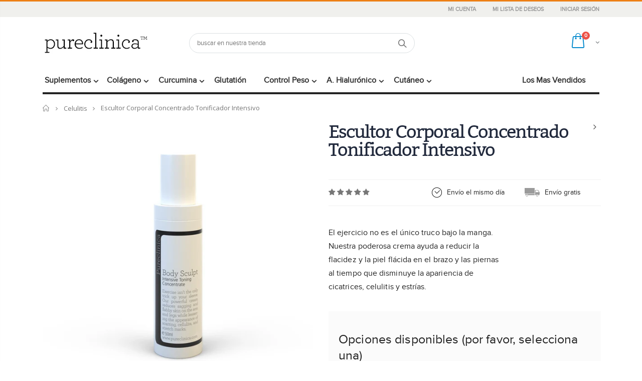

--- FILE ---
content_type: text/html; charset=utf-8
request_url: https://es.pureclinica.com/collections/cellulite/products/body-sculpt-and-intensive-toning-concentrate
body_size: 59080
content:
<!doctype html>
<!--[if IE 8]><html class="no-js lt-ie9" lang="en"> <![endif]-->
<!--[if IE 9 ]><html class="ie9 no-js"> <![endif]-->
<!--[if (gt IE 9)|!(IE)]><!--> <html class="no-js"> <!--<![endif]-->
<head>
	<script id="pandectes-rules">   /* PANDECTES-GDPR: DO NOT MODIFY AUTO GENERATED CODE OF THIS SCRIPT */      window.PandectesSettings = {"store":{"plan":"basic","theme":"porto-theme | opt","primaryLocale":"es","adminMode":false},"tsPublished":1694712665,"declaration":{"showPurpose":false,"showProvider":false,"declIntroText":"Usamos cookies para optimizar la funcionalidad del sitio web, analizar el rendimiento y brindarle una experiencia personalizada. Algunas cookies son esenciales para que el sitio web funcione y funcione correctamente. Esas cookies no se pueden deshabilitar. En esta ventana puede gestionar su preferencia de cookies.","showDateGenerated":true},"language":{"languageMode":"Single","fallbackLanguage":"es","languageDetection":"browser","languagesSupported":[]},"texts":{"managed":{"headerText":{"es":"Respetamos tu privacidad"},"consentText":{"es":"Este sitio web utiliza cookies para garantizar que obtenga la mejor experiencia."},"dismissButtonText":{"es":"OK"},"linkText":{"es":"Aprende más"},"imprintText":{"es":"Imprimir"},"preferencesButtonText":{"es":"Preferencias"},"allowButtonText":{"es":"Aceptar"},"denyButtonText":{"es":"Disminución"},"leaveSiteButtonText":{"es":"Salir de este sitio"},"cookiePolicyText":{"es":"Política de cookies"},"preferencesPopupTitleText":{"es":"Gestionar las preferencias de consentimiento"},"preferencesPopupIntroText":{"es":"Usamos cookies para optimizar la funcionalidad del sitio web, analizar el rendimiento y brindarle una experiencia personalizada. Algunas cookies son esenciales para que el sitio web funcione y funcione correctamente. Esas cookies no se pueden desactivar. En esta ventana puede administrar su preferencia de cookies."},"preferencesPopupCloseButtonText":{"es":"Cerrar"},"preferencesPopupAcceptAllButtonText":{"es":"Aceptar todo"},"preferencesPopupRejectAllButtonText":{"es":"Rechazar todo"},"preferencesPopupSaveButtonText":{"es":"Guardar preferencias"},"accessSectionTitleText":{"es":"Portabilidad de datos"},"accessSectionParagraphText":{"es":"Tiene derecho a poder acceder a sus datos en cualquier momento."},"rectificationSectionTitleText":{"es":"Rectificación de datos"},"rectificationSectionParagraphText":{"es":"Tienes derecho a solicitar la actualización de tus datos siempre que lo creas oportuno."},"erasureSectionTitleText":{"es":"Derecho al olvido"},"erasureSectionParagraphText":{"es":"Tiene derecho a solicitar la eliminación de todos sus datos. Después de eso, ya no podrá acceder a su cuenta."},"declIntroText":{"es":"Usamos cookies para optimizar la funcionalidad del sitio web, analizar el rendimiento y brindarle una experiencia personalizada. Algunas cookies son esenciales para que el sitio web funcione y funcione correctamente. Esas cookies no se pueden deshabilitar. En esta ventana puede gestionar su preferencia de cookies."}},"categories":{"strictlyNecessaryCookiesTitleText":{"es":"Cookies estrictamente necesarias"},"functionalityCookiesTitleText":{"es":"Cookies funcionales"},"performanceCookiesTitleText":{"es":"Cookies de rendimiento"},"targetingCookiesTitleText":{"es":"Orientación de cookies"},"unclassifiedCookiesTitleText":{"es":"Cookies sin clasificar"},"strictlyNecessaryCookiesDescriptionText":{"es":"Estas cookies son esenciales para permitirle moverse por el sitio web y utilizar sus funciones, como acceder a áreas seguras del sitio web. El sitio web no puede funcionar correctamente sin estas cookies."},"functionalityCookiesDescriptionText":{"es":"Estas cookies permiten que el sitio proporcione una funcionalidad y personalización mejoradas. Pueden ser establecidos por nosotros o por proveedores externos cuyos servicios hemos agregado a nuestras páginas. Si no permite estas cookies, es posible que algunos o todos estos servicios no funcionen correctamente."},"performanceCookiesDescriptionText":{"es":"Estas cookies nos permiten monitorear y mejorar el rendimiento de nuestro sitio web. Por ejemplo, nos permiten contar las visitas, identificar las fuentes de tráfico y ver qué partes del sitio son más populares."},"targetingCookiesDescriptionText":{"es":"Nuestros socios publicitarios pueden establecer estas cookies a través de nuestro sitio. Estas empresas pueden utilizarlos para crear un perfil de sus intereses y mostrarle anuncios relevantes en otros sitios. No almacenan directamente información personal, sino que se basan en la identificación única de su navegador y dispositivo de Internet. Si no permite estas cookies, experimentará publicidad menos dirigida."},"unclassifiedCookiesDescriptionText":{"es":"Las cookies no clasificadas son cookies que estamos en proceso de clasificar, junto con los proveedores de cookies individuales."}},"auto":{"declName":{"es":"Nombre"},"declPath":{"es":"Sendero"},"declType":{"es":"Escribe"},"declDomain":{"es":"Dominio"},"declPurpose":{"es":"Objetivo"},"declProvider":{"es":"Proveedor"},"declRetention":{"es":"Retencion"},"declFirstParty":{"es":"First-party"},"declThirdParty":{"es":"Tercero"},"declSeconds":{"es":"segundos"},"declMinutes":{"es":"minutos"},"declHours":{"es":"horas"},"declDays":{"es":"días"},"declMonths":{"es":"meses"},"declYears":{"es":"años"},"declSession":{"es":"Sesión"},"cookiesDetailsText":{"es":"Detalles de las cookies"},"preferencesPopupAlwaysAllowedText":{"es":"Siempre permitido"},"submitButton":{"es":"Enviar"},"submittingButton":{"es":"Sumisión..."},"cancelButton":{"es":"Cancelar"},"guestsSupportInfoText":{"es":"Inicie sesión con su cuenta de cliente para continuar."},"guestsSupportEmailPlaceholder":{"es":"Dirección de correo electrónico"},"guestsSupportEmailValidationError":{"es":"El correo no es válido"},"guestsSupportEmailSuccessTitle":{"es":"gracias por tu solicitud"},"guestsSupportEmailFailureTitle":{"es":"Ocurrió un problema"},"guestsSupportEmailSuccessMessage":{"es":"Si está registrado como cliente de esta tienda, pronto recibirá un correo electrónico con instrucciones sobre cómo proceder."},"guestsSupportEmailFailureMessage":{"es":"Su solicitud no fue enviada. Vuelva a intentarlo y, si el problema persiste, comuníquese con el propietario de la tienda para obtener ayuda."},"confirmationSuccessTitle":{"es":"Tu solicitud está verificada"},"confirmationFailureTitle":{"es":"Ocurrió un problema"},"confirmationSuccessMessage":{"es":"Pronto nos comunicaremos con usted en cuanto a su solicitud."},"confirmationFailureMessage":{"es":"Su solicitud no fue verificada. Vuelva a intentarlo y, si el problema persiste, comuníquese con el propietario de la tienda para obtener ayuda."},"consentSectionTitleText":{"es":"Su consentimiento de cookies"},"consentSectionNoConsentText":{"es":"No ha dado su consentimiento a la política de cookies de este sitio web."},"consentSectionConsentedText":{"es":"Usted dio su consentimiento a la política de cookies de este sitio web en"},"consentStatus":{"es":"Preferencia de consentimiento"},"consentDate":{"es":"fecha de consentimiento"},"consentId":{"es":"ID de consentimiento"},"consentSectionChangeConsentActionText":{"es":"Cambiar la preferencia de consentimiento"},"accessSectionGDPRRequestsActionText":{"es":"Solicitudes de sujetos de datos"},"accessSectionAccountInfoActionText":{"es":"Información personal"},"accessSectionOrdersRecordsActionText":{"es":"Pedidos"},"accessSectionDownloadReportActionText":{"es":"Descargar todo"},"rectificationCommentPlaceholder":{"es":"Describe lo que quieres que se actualice"},"rectificationCommentValidationError":{"es":"Se requiere comentario"},"rectificationSectionEditAccountActionText":{"es":"Solicita una actualización"},"erasureSectionRequestDeletionActionText":{"es":"Solicitar la eliminación de datos personales"}}},"library":{"previewMode":false,"fadeInTimeout":0,"defaultBlocked":7,"showLink":true,"showImprintLink":false,"enabled":true,"cookie":{"name":"_pandectes_gdpr","expiryDays":365,"secure":true},"dismissOnScroll":false,"dismissOnWindowClick":false,"dismissOnTimeout":false,"palette":{"popup":{"background":"#FFFFFF","backgroundForCalculations":{"a":1,"b":255,"g":255,"r":255},"text":"#000000"},"button":{"background":"transparent","backgroundForCalculations":{"a":1,"b":255,"g":255,"r":255},"text":"#000000","textForCalculation":{"a":1,"b":0,"g":0,"r":0},"border":"#000000"}},"content":{"href":"https://es.pureclinica.com/pages/privacy-policy/","imprintHref":"/","close":"&#10005;","target":"","logo":"<img class=\"cc-banner-logo\" height=\"40\" width=\"40\" src=\"https://cdn.shopify.com/s/files/1/0108/3287/1524/t/6/assets/pandectes-logo.png?v=1694712545\" alt=\"es.pureclinica.com\" />"},"window":"<div role=\"dialog\" aria-live=\"polite\" aria-label=\"cookieconsent\" aria-describedby=\"cookieconsent:desc\" id=\"pandectes-banner\" class=\"cc-window-wrapper cc-overlay-wrapper\"><div class=\"pd-cookie-banner-window cc-window {{classes}}\"><!--googleoff: all-->{{children}}<!--googleon: all--></div></div>","compliance":{"opt-in":"<div class=\"cc-compliance cc-highlight\">{{allow}}</div>"},"type":"opt-in","layouts":{"basic":"{{logo}}{{messagelink}}{{compliance}}{{close}}"},"position":"overlay","theme":"wired","revokable":true,"animateRevokable":false,"revokableReset":false,"revokableLogoUrl":"https://cdn.shopify.com/s/files/1/0108/3287/1524/t/6/assets/pandectes-reopen-logo.png?v=1694712546","revokablePlacement":"bottom-left","revokableMarginHorizontal":15,"revokableMarginVertical":15,"static":false,"autoAttach":true,"hasTransition":true,"blacklistPage":[""]},"geolocation":{"brOnly":false,"caOnly":false,"chOnly":false,"euOnly":false,"jpOnly":false,"thOnly":false,"canadaOnly":false,"globalVisibility":true},"dsr":{"guestsSupport":false,"accessSectionDownloadReportAuto":false},"banner":{"resetTs":1694712544,"extraCss":"        .cc-banner-logo {max-width: 24em!important;}    @media(min-width: 768px) {.cc-window.cc-floating{max-width: 24em!important;width: 24em!important;}}    .cc-message, .cc-header, .cc-logo {text-align: left}    .cc-window-wrapper{z-index: 2147483647;-webkit-transition: opacity 1s ease;  transition: opacity 1s ease;}    .cc-window{z-index: 2147483647;font-family: inherit;}    .cc-header{font-family: inherit;}    .pd-cp-ui{font-family: inherit; background-color: #FFFFFF;color:#000000;}    .pd-cp-btn{}    input + .pd-cp-preferences-slider{background-color: rgba(0, 0, 0, 0.3)}    .pd-cp-scrolling-section::-webkit-scrollbar{background-color: rgba(0, 0, 0, 0.3)}    input:checked + .pd-cp-preferences-slider{background-color: rgba(0, 0, 0, 1)}    .pd-cp-scrolling-section::-webkit-scrollbar-thumb {background-color: rgba(0, 0, 0, 1)}    .pd-cp-ui-close{color:#000000;}    .pd-cp-preferences-slider:before{background-color: #FFFFFF}    .pd-cp-title:before {border-color: #000000!important}    .pd-cp-preferences-slider{background-color:#000000}    .pd-cp-toggle{color:#000000!important}    @media(max-width:699px) {.pd-cp-ui-close-top svg {fill: #000000}}    .pd-cp-toggle:hover,.pd-cp-toggle:visited,.pd-cp-toggle:active{color:#000000!important}    .pd-cookie-banner-window {box-shadow: 0 0 18px rgb(0 0 0 / 20%);}  ","customJavascript":null,"showPoweredBy":false,"isActive":true,"implicitSavePreferences":false,"cookieIcon":false,"blockBots":false,"showCookiesDetails":true,"cookiesBlockedByDefault":"7","hasTransition":true,"blockingPage":false,"showOnlyLandingPage":false,"leaveSiteUrl":"https://www.google.com","linkRespectStoreLang":false},"cookies":{"0":[{"name":"localization","domain":"es.pureclinica.com","path":"/","provider":"Shopify","firstParty":true,"retention":"1 year(s)","expires":1,"unit":"declYears","purpose":{"es":"Shopify store localization"}},{"name":"_cmp_a","domain":".pureclinica.com","path":"/","provider":"Shopify","firstParty":true,"retention":"2 day(s)","expires":2,"unit":"declSession","purpose":{"es":"Used for managing customer privacy settings."}},{"name":"secure_customer_sig","domain":"es.pureclinica.com","path":"/","provider":"Shopify","firstParty":true,"retention":"1 year(s)","expires":1,"unit":"declYears","purpose":{"es":"Used in connection with customer login."}},{"name":"keep_alive","domain":"es.pureclinica.com","path":"/","provider":"Shopify","firstParty":true,"retention":"31 minute(s)","expires":31,"unit":"declMinutes","purpose":{"es":"Used in connection with buyer localization."}},{"name":"_secure_session_id","domain":"es.pureclinica.com","path":"/","provider":"Shopify","firstParty":true,"retention":"24 hour(s)","expires":24,"unit":"declHours","purpose":{"es":"Used in connection with navigation through a storefront."}}],"1":[],"2":[{"name":"_y","domain":".pureclinica.com","path":"/","provider":"Shopify","firstParty":true,"retention":"1 year(s)","expires":1,"unit":"declYears","purpose":{"es":"Shopify analytics."}},{"name":"_s","domain":".pureclinica.com","path":"/","provider":"Shopify","firstParty":true,"retention":"31 minute(s)","expires":31,"unit":"declMinutes","purpose":{"es":"Shopify analytics."}},{"name":"_orig_referrer","domain":".pureclinica.com","path":"/","provider":"Shopify","firstParty":true,"retention":"14 day(s)","expires":14,"unit":"declSession","purpose":{"es":"Tracks landing pages."}},{"name":"_shopify_y","domain":".pureclinica.com","path":"/","provider":"Shopify","firstParty":true,"retention":"1 year(s)","expires":1,"unit":"declYears","purpose":{"es":"Shopify analytics."}},{"name":"_landing_page","domain":".pureclinica.com","path":"/","provider":"Shopify","firstParty":true,"retention":"14 day(s)","expires":14,"unit":"declSession","purpose":{"es":"Tracks landing pages."}},{"name":"_shopify_s","domain":".pureclinica.com","path":"/","provider":"Shopify","firstParty":true,"retention":"31 minute(s)","expires":31,"unit":"declMinutes","purpose":{"es":"Shopify analytics."}},{"name":"_shopify_sa_t","domain":".pureclinica.com","path":"/","provider":"Shopify","firstParty":true,"retention":"30 minute(s)","expires":30,"unit":"declMinutes","purpose":{"es":"Shopify analytics relating to marketing & referrals."}},{"name":"_gid","domain":".pureclinica.com","path":"/","provider":"Google","firstParty":true,"retention":"24 hour(s)","expires":24,"unit":"declHours","purpose":{"es":"Cookie is placed by Google Analytics to count and track pageviews."}},{"name":"_gat","domain":".pureclinica.com","path":"/","provider":"Google","firstParty":true,"retention":"55 second(s)","expires":55,"unit":"declSeconds","purpose":{"es":"Cookie is placed by Google Analytics to filter requests from bots."}},{"name":"_ga","domain":".pureclinica.com","path":"/","provider":"Google","firstParty":true,"retention":"1 year(s)","expires":1,"unit":"declYears","purpose":{"es":"Cookie is set by Google Analytics with unknown functionality"}},{"name":"_shopify_sa_p","domain":".pureclinica.com","path":"/","provider":"Shopify","firstParty":true,"retention":"30 minute(s)","expires":30,"unit":"declMinutes","purpose":{"es":"Shopify analytics relating to marketing & referrals."}}],"4":[{"name":"_gcl_au","domain":".pureclinica.com","path":"/","provider":"Google","firstParty":true,"retention":"90 day(s)","expires":90,"unit":"declSession","purpose":{"es":"Cookie is placed by Google Tag Manager to track conversions."}},{"name":"_fbp","domain":".pureclinica.com","path":"/","provider":"Facebook","firstParty":true,"retention":"90 day(s)","expires":90,"unit":"declSession","purpose":{"es":"Cookie is placed by Facebook to track visits across websites."}}],"8":[{"name":"Fera.Api.ServerNum","domain":"es.pureclinica.com","path":"/","provider":"Unknown","firstParty":true,"retention":"30 day(s)","expires":30,"unit":"declSession","purpose":{"es":""}},{"name":"banana_stand_visitor_id","domain":"es.pureclinica.com","path":"/","provider":"Unknown","firstParty":true,"retention":"1 year(s)","expires":1,"unit":"declYears","purpose":{"es":""}},{"name":"ci_session","domain":"social-login.oxiapps.com","path":"/","provider":"Unknown","firstParty":true,"retention":"2 hour(s)","expires":2,"unit":"declHours","purpose":{"es":""}},{"name":"checkout_shop","domain":"social-login.oxiapps.com","path":"/","provider":"Unknown","firstParty":true,"retention":"7 day(s)","expires":7,"unit":"declSession","purpose":{"es":""}},{"name":"oxi_referrer","domain":"social-login.oxiapps.com","path":"/","provider":"Unknown","firstParty":true,"retention":"7 day(s)","expires":7,"unit":"declSession","purpose":{"es":""}},{"name":"parenturl","domain":"social-login.oxiapps.com","path":"/","provider":"Unknown","firstParty":true,"retention":"7 day(s)","expires":7,"unit":"declSession","purpose":{"es":""}},{"name":"osl_checkout_url","domain":"social-login.oxiapps.com","path":"/","provider":"Unknown","firstParty":true,"retention":"7 day(s)","expires":7,"unit":"declSession","purpose":{"es":""}},{"name":"ARRAffinitySameSite","domain":".stickyaddtocartbar.azurewebsites.net","path":"/","provider":"Unknown","firstParty":true,"retention":"Session","expires":-1694712562,"unit":"declSeconds","purpose":{"es":""}}]},"blocker":{"isActive":false,"googleConsentMode":{"id":"","analyticsId":"","isActive":false,"adStorageCategory":4,"analyticsStorageCategory":2,"personalizationStorageCategory":1,"functionalityStorageCategory":1,"customEvent":true,"securityStorageCategory":0,"redactData":true,"urlPassthrough":false},"facebookPixel":{"id":"","isActive":false,"ldu":false},"rakuten":{"isActive":false,"cmp":false,"ccpa":false},"gpcIsActive":false,"defaultBlocked":7,"patterns":{"whiteList":[],"blackList":{"1":[],"2":[],"4":[],"8":[]},"iframesWhiteList":[],"iframesBlackList":{"1":[],"2":[],"4":[],"8":[]},"beaconsWhiteList":[],"beaconsBlackList":{"1":[],"2":[],"4":[],"8":[]}}}}      !function(){"use strict";window.PandectesRules=window.PandectesRules||{},window.PandectesRules.manualBlacklist={1:[],2:[],4:[]},window.PandectesRules.blacklistedIFrames={1:[],2:[],4:[]},window.PandectesRules.blacklistedCss={1:[],2:[],4:[]},window.PandectesRules.blacklistedBeacons={1:[],2:[],4:[]};var e="javascript/blocked",t="_pandectes_gdpr";function n(e){return new RegExp(e.replace(/[/\\.+?$()]/g,"\\$&").replace("*","(.*)"))}var r=function(e){try{return JSON.parse(e)}catch(e){return!1}},a=function(e){var t=arguments.length>1&&void 0!==arguments[1]?arguments[1]:"log",n=new URLSearchParams(window.location.search);n.get("log")&&console[t]("PandectesRules: ".concat(e))};function i(e,t){var n=Object.keys(e);if(Object.getOwnPropertySymbols){var r=Object.getOwnPropertySymbols(e);t&&(r=r.filter((function(t){return Object.getOwnPropertyDescriptor(e,t).enumerable}))),n.push.apply(n,r)}return n}function s(e){for(var t=1;t<arguments.length;t++){var n=null!=arguments[t]?arguments[t]:{};t%2?i(Object(n),!0).forEach((function(t){o(e,t,n[t])})):Object.getOwnPropertyDescriptors?Object.defineProperties(e,Object.getOwnPropertyDescriptors(n)):i(Object(n)).forEach((function(t){Object.defineProperty(e,t,Object.getOwnPropertyDescriptor(n,t))}))}return e}function o(e,t,n){return t in e?Object.defineProperty(e,t,{value:n,enumerable:!0,configurable:!0,writable:!0}):e[t]=n,e}function c(e,t){return function(e){if(Array.isArray(e))return e}(e)||function(e,t){var n=null==e?null:"undefined"!=typeof Symbol&&e[Symbol.iterator]||e["@@iterator"];if(null==n)return;var r,a,i=[],s=!0,o=!1;try{for(n=n.call(e);!(s=(r=n.next()).done)&&(i.push(r.value),!t||i.length!==t);s=!0);}catch(e){o=!0,a=e}finally{try{s||null==n.return||n.return()}finally{if(o)throw a}}return i}(e,t)||u(e,t)||function(){throw new TypeError("Invalid attempt to destructure non-iterable instance.\nIn order to be iterable, non-array objects must have a [Symbol.iterator]() method.")}()}function l(e){return function(e){if(Array.isArray(e))return d(e)}(e)||function(e){if("undefined"!=typeof Symbol&&null!=e[Symbol.iterator]||null!=e["@@iterator"])return Array.from(e)}(e)||u(e)||function(){throw new TypeError("Invalid attempt to spread non-iterable instance.\nIn order to be iterable, non-array objects must have a [Symbol.iterator]() method.")}()}function u(e,t){if(e){if("string"==typeof e)return d(e,t);var n=Object.prototype.toString.call(e).slice(8,-1);return"Object"===n&&e.constructor&&(n=e.constructor.name),"Map"===n||"Set"===n?Array.from(e):"Arguments"===n||/^(?:Ui|I)nt(?:8|16|32)(?:Clamped)?Array$/.test(n)?d(e,t):void 0}}function d(e,t){(null==t||t>e.length)&&(t=e.length);for(var n=0,r=new Array(t);n<t;n++)r[n]=e[n];return r}var f="Pandectes"===window.navigator.userAgent;a("userAgent -> ".concat(window.navigator.userAgent.substring(0,50)));var p=function(){var e,n=arguments.length>0&&void 0!==arguments[0]?arguments[0]:t,a="; "+document.cookie,i=a.split("; "+n+"=");if(i.length<2)e={};else{var s=i.pop(),o=s.split(";");e=window.atob(o.shift())}var c=r(e);return!1!==c?c:e}(),g=window.PandectesSettings,y=g.banner.isActive,h=g.blocker.defaultBlocked,m=p&&null!==p.preferences&&void 0!==p.preferences?p.preferences:null,b=y?null===m?h:m:0,v={1:0==(1&b),2:0==(2&b),4:0==(4&b)},w=window.PandectesSettings.blocker.patterns,k=w.blackList,L=w.whiteList,P=w.iframesBlackList,S=w.iframesWhiteList,A=w.beaconsBlackList,C=w.beaconsWhiteList,_={blackList:[],whiteList:[],iframesBlackList:{1:[],2:[],4:[],8:[]},iframesWhiteList:[],beaconsBlackList:{1:[],2:[],4:[],8:[]},beaconsWhiteList:[]};[1,2,4].map((function(e){var t;v[e]||((t=_.blackList).push.apply(t,l(k[e].length?k[e].map(n):[])),_.iframesBlackList[e]=P[e].length?P[e].map(n):[],_.beaconsBlackList[e]=A[e].length?A[e].map(n):[])})),_.whiteList=L.length?L.map(n):[],_.iframesWhiteList=S.length?S.map(n):[],_.beaconsWhiteList=C.length?C.map(n):[];var B={scripts:[],iframes:{1:[],2:[],4:[]},beacons:{1:[],2:[],4:[]},css:{1:[],2:[],4:[]}},O=function(t,n){return t&&(!n||n!==e)&&(!_.blackList||_.blackList.some((function(e){return e.test(t)})))&&(!_.whiteList||_.whiteList.every((function(e){return!e.test(t)})))},I=function(e,t){var n=_.iframesBlackList[t],r=_.iframesWhiteList;return e&&(!n||n.some((function(t){return t.test(e)})))&&(!r||r.every((function(t){return!t.test(e)})))},E=function(e,t){var n=_.beaconsBlackList[t],r=_.beaconsWhiteList;return e&&(!n||n.some((function(t){return t.test(e)})))&&(!r||r.every((function(t){return!t.test(e)})))},j=new MutationObserver((function(e){for(var t=0;t<e.length;t++)for(var n=e[t].addedNodes,r=0;r<n.length;r++){var a=n[r],i=a.dataset&&a.dataset.cookiecategory;if(1===a.nodeType&&"LINK"===a.tagName){var s=a.dataset&&a.dataset.href;if(s&&i)switch(i){case"functionality":case"C0001":B.css[1].push(s);break;case"performance":case"C0002":B.css[2].push(s);break;case"targeting":case"C0003":B.css[4].push(s)}}}})),R=new MutationObserver((function(t){for(var n=0;n<t.length;n++)for(var r=t[n].addedNodes,a=function(t){var n=r[t],a=n.src||n.dataset&&n.dataset.src,i=n.dataset&&n.dataset.cookiecategory;if(1===n.nodeType&&"IFRAME"===n.tagName){if(a){var s=!1;I(a,1)||"functionality"===i||"C0001"===i?(s=!0,B.iframes[1].push(a)):I(a,2)||"performance"===i||"C0002"===i?(s=!0,B.iframes[2].push(a)):(I(a,4)||"targeting"===i||"C0003"===i)&&(s=!0,B.iframes[4].push(a)),s&&(n.removeAttribute("src"),n.setAttribute("data-src",a))}}else if(1===n.nodeType&&"IMG"===n.tagName){if(a){var o=!1;E(a,1)?(o=!0,B.beacons[1].push(a)):E(a,2)?(o=!0,B.beacons[2].push(a)):E(a,4)&&(o=!0,B.beacons[4].push(a)),o&&(n.removeAttribute("src"),n.setAttribute("data-src",a))}}else if(1===n.nodeType&&"LINK"===n.tagName){var c=n.dataset&&n.dataset.href;if(c&&i)switch(i){case"functionality":case"C0001":B.css[1].push(c);break;case"performance":case"C0002":B.css[2].push(c);break;case"targeting":case"C0003":B.css[4].push(c)}}else if(1===n.nodeType&&"SCRIPT"===n.tagName){var l=n.type,u=!1;if(O(a,l))u=!0;else if(a&&i)switch(i){case"functionality":case"C0001":u=!0,window.PandectesRules.manualBlacklist[1].push(a);break;case"performance":case"C0002":u=!0,window.PandectesRules.manualBlacklist[2].push(a);break;case"targeting":case"C0003":u=!0,window.PandectesRules.manualBlacklist[4].push(a)}if(u){B.scripts.push([n,l]),n.type=e;n.addEventListener("beforescriptexecute",(function t(r){n.getAttribute("type")===e&&r.preventDefault(),n.removeEventListener("beforescriptexecute",t)})),n.parentElement&&n.parentElement.removeChild(n)}}},i=0;i<r.length;i++)a(i)})),T=document.createElement,x={src:Object.getOwnPropertyDescriptor(HTMLScriptElement.prototype,"src"),type:Object.getOwnPropertyDescriptor(HTMLScriptElement.prototype,"type")};window.PandectesRules.unblockCss=function(e){var t=B.css[e]||[];t.length&&a("Unblocking CSS for ".concat(e)),t.forEach((function(e){var t=document.querySelector('link[data-href^="'.concat(e,'"]'));t.removeAttribute("data-href"),t.href=e})),B.css[e]=[]},window.PandectesRules.unblockIFrames=function(e){var t=B.iframes[e]||[];t.length&&a("Unblocking IFrames for ".concat(e)),_.iframesBlackList[e]=[],t.forEach((function(e){var t=document.querySelector('iframe[data-src^="'.concat(e,'"]'));t.removeAttribute("data-src"),t.src=e})),B.iframes[e]=[]},window.PandectesRules.unblockBeacons=function(e){var t=B.beacons[e]||[];t.length&&a("Unblocking Beacons for ".concat(e)),_.beaconsBlackList[e]=[],t.forEach((function(e){var t=document.querySelector('img[data-src^="'.concat(e,'"]'));t.removeAttribute("data-src"),t.src=e})),B.beacons[e]=[]},window.PandectesRules.unblockInlineScripts=function(e){var t=1===e?"functionality":2===e?"performance":"targeting";document.querySelectorAll('script[type="javascript/blocked"][data-cookiecategory="'.concat(t,'"]')).forEach((function(e){var t=e.textContent;e.parentNode.removeChild(e);var n=document.createElement("script");n.type="text/javascript",n.textContent=t,document.body.appendChild(n)}))},window.PandectesRules.unblock=function(e){e.length<1?(_.blackList=[],_.whiteList=[],_.iframesBlackList=[],_.iframesWhiteList=[]):(_.blackList&&(_.blackList=_.blackList.filter((function(t){return e.every((function(e){return"string"==typeof e?!t.test(e):e instanceof RegExp?t.toString()!==e.toString():void 0}))}))),_.whiteList&&(_.whiteList=[].concat(l(_.whiteList),l(e.map((function(e){if("string"==typeof e){var t=".*"+n(e)+".*";if(_.whiteList.every((function(e){return e.toString()!==t.toString()})))return new RegExp(t)}else if(e instanceof RegExp&&_.whiteList.every((function(t){return t.toString()!==e.toString()})))return e;return null})).filter(Boolean)))));var t=0;l(B.scripts).forEach((function(e,n){var r=c(e,2),a=r[0],i=r[1];if(function(e){var t=e.getAttribute("src");return _.blackList&&_.blackList.every((function(e){return!e.test(t)}))||_.whiteList&&_.whiteList.some((function(e){return e.test(t)}))}(a)){for(var s=document.createElement("script"),o=0;o<a.attributes.length;o++){var l=a.attributes[o];"src"!==l.name&&"type"!==l.name&&s.setAttribute(l.name,a.attributes[o].value)}s.setAttribute("src",a.src),s.setAttribute("type",i||"application/javascript"),document.head.appendChild(s),B.scripts.splice(n-t,1),t++}})),0==_.blackList.length&&0===_.iframesBlackList[1].length&&0===_.iframesBlackList[2].length&&0===_.iframesBlackList[4].length&&0===_.beaconsBlackList[1].length&&0===_.beaconsBlackList[2].length&&0===_.beaconsBlackList[4].length&&(a("Disconnecting observers"),R.disconnect(),j.disconnect())};var N,M,D=window.PandectesSettings.store.adminMode,W=window.PandectesSettings.blocker;N=function(){!function(){var e=window.Shopify.trackingConsent;try{var t=D&&!window.Shopify.AdminBarInjector,n={preferences:0==(1&b)||f||t,analytics:0==(2&b)||f||t,marketing:0==(4&b)||f||t};e.firstPartyMarketingAllowed()===n.marketing&&e.analyticsProcessingAllowed()===n.analytics&&e.preferencesProcessingAllowed()===n.preferences||e.setTrackingConsent(n,(function(e){e&&e.error?a("Shopify.customerPrivacy API - failed to setTrackingConsent"):a("Shopify.customerPrivacy API - setTrackingConsent(".concat(JSON.stringify(n),")"))}))}catch(e){a("Shopify.customerPrivacy API - exception")}}(),function(){var e=window.Shopify.trackingConsent,t=e.currentVisitorConsent();if(W.gpcIsActive&&"CCPA"===e.getRegulation()&&navigator.globalPrivacyControl&&"yes"!==t.sale_of_data){var n={sale_of_data:!1};a("Shopify.customerPrivacy API - globalPrivacyControl is honored."),e.setTrackingConsent(n,(function(e){e&&e.error?a("Shopify.customerPrivacy API - failed to setTrackingConsent({".concat(JSON.stringify(n),")")):a("Shopify.customerPrivacy API - setTrackingConsent(".concat(JSON.stringify(n),")"))}))}}()},M=null,window.Shopify&&window.Shopify.loadFeatures&&window.Shopify.trackingConsent?N():M=setInterval((function(){window.Shopify&&window.Shopify.loadFeatures&&(clearInterval(M),window.Shopify.loadFeatures([{name:"consent-tracking-api",version:"0.1"}],(function(e){e?a("Shopify.customerPrivacy API - failed to load"):(a("Shopify.customerPrivacy API - loaded"),N())})))}),10);var F=window.PandectesSettings,z=F.banner.isActive,U=F.blocker.googleConsentMode,q=U.isActive,J=U.customEvent,H=U.redactData,$=U.urlPassthrough,G=U.adStorageCategory,K=U.analyticsStorageCategory,V=U.functionalityStorageCategory,Y=U.personalizationStorageCategory,Q=U.securityStorageCategory;function X(){window.dataLayer.push(arguments)}window.dataLayer=window.dataLayer||[];var Z,ee,te={hasInitialized:!1,ads_data_redaction:!1,url_passthrough:!1,storage:{ad_storage:"granted",analytics_storage:"granted",functionality_storage:"granted",personalization_storage:"granted",security_storage:"granted",wait_for_update:500}};if(z&&q){var ne=0==(b&G)?"granted":"denied",re=0==(b&K)?"granted":"denied",ae=0==(b&V)?"granted":"denied",ie=0==(b&Y)?"granted":"denied",se=0==(b&Q)?"granted":"denied";te.hasInitialized=!0,te.ads_data_redaction="denied"===ne&&H,te.url_passthrough=$,te.storage.ad_storage=ne,te.storage.analytics_storage=re,te.storage.functionality_storage=ae,te.storage.personalization_storage=ie,te.storage.security_storage=se,te.ads_data_redaction&&X("set","ads_data_redaction",te.ads_data_redaction),te.url_passthrough&&X("set","url_passthrough",te.url_passthrough),X("consent","default",te.storage),J&&(ee=7===(Z=b)?"deny":0===Z?"allow":"mixed",window.dataLayer.push({event:"Pandectes_Consent_Update",pandectes_status:ee,pandectes_categories:{C0000:"allow",C0001:v[1]?"allow":"deny",C0002:v[2]?"allow":"deny",C0003:v[4]?"allow":"deny"}})),a("Google consent mode initialized")}window.PandectesRules.gcm=te;var oe=window.PandectesSettings,ce=oe.banner.isActive,le=oe.blocker.isActive;a("Blocker -> "+(le?"Active":"Inactive")),a("Banner -> "+(ce?"Active":"Inactive")),a("ActualPrefs -> "+b);var ue=null===m&&/\/checkouts\//.test(window.location.pathname);0!==b&&!1===f&&le&&!ue?(a("Blocker will execute"),document.createElement=function(){for(var t=arguments.length,n=new Array(t),r=0;r<t;r++)n[r]=arguments[r];if("script"!==n[0].toLowerCase())return T.bind?T.bind(document).apply(void 0,n):T;var a=T.bind(document).apply(void 0,n);try{Object.defineProperties(a,{src:s(s({},x.src),{},{set:function(t){O(t,a.type)&&x.type.set.call(this,e),x.src.set.call(this,t)}}),type:s(s({},x.type),{},{get:function(){var t=x.type.get.call(this);return t===e||O(this.src,t)?null:t},set:function(t){var n=O(a.src,a.type)?e:t;x.type.set.call(this,n)}})}),a.setAttribute=function(t,n){if("type"===t){var r=O(a.src,a.type)?e:n;x.type.set.call(a,r)}else"src"===t?(O(n,a.type)&&x.type.set.call(a,e),x.src.set.call(a,n)):HTMLScriptElement.prototype.setAttribute.call(a,t,n)}}catch(e){console.warn("Yett: unable to prevent script execution for script src ",a.src,".\n",'A likely cause would be because you are using a third-party browser extension that monkey patches the "document.createElement" function.')}return a},R.observe(document.documentElement,{childList:!0,subtree:!0}),j.observe(document.documentElement,{childList:!0,subtree:!0})):a("Blocker will not execute")}();
</script>
<!-- Google Tag Manager -->
<script>(function(w,d,s,l,i){w[l]=w[l]||[];w[l].push({'gtm.start':
new Date().getTime(),event:'gtm.js'});var f=d.getElementsByTagName(s)[0],
j=d.createElement(s),dl=l!='dataLayer'?'&l='+l:'';j.async=true;j.src=
'https://www.googletagmanager.com/gtm.js?id='+i+dl;f.parentNode.insertBefore(j,f);
})(window,document,'script','dataLayer','GTM-W825DV6');</script>
<!-- End Google Tag Manager -->
  
  <meta name="google-site-verification" content="w5_qhEvgxS9QLL4CTfJQ-cfiAbArVKKFPzAqbQosAIM" />
  <meta name="google-site-verification" content="LAysocZmThYMy6q8EyZQoLpHllzy3otb31WwG3SmyxU" />
  <!-- Basic page needs ================================================== -->
  <meta charset="utf-8">  
  <meta http-equiv="Content-Type" content="text/html; charset=utf-8"> 
   
  
  <title>Body Sculpt y Concentrado Tonificante Intensivo. - es.pureclinica.com</title>
  

  
  <meta name="description" content="Un cuerpo altamente concentrado que esculpe y tonifica concentrado lleno de péptidos.">
  

  <!-- Helpers ================================================== -->
 
  <link rel="canonical" href="https://es.pureclinica.com/products/body-sculpt-and-intensive-toning-concentrate"> 
  
  <meta name="viewport" content="width=device-width, initial-scale=1, minimum-scale=1, maximum-scale=1" />
  
  <link rel="shortcut icon" href="//es.pureclinica.com/cdn/shop/t/6/assets/favicon.ico?v=113300668881731661111668791918" type="image/png" /> <!-- /snippets/social-meta-tags.liquid -->
<link rel="preload" href="https://cdn.shopify.com/s/files/1/0617/7298/8603/files/option_selection_5712952b-0591-4f8e-a2bd-a2e7a70d9f52.js?v=1659206952" as="script">
<script src="//cdn.shopify.com/s/files/1/0617/7298/8603/files/option_selection_5712952b-0591-4f8e-a2bd-a2e7a70d9f52.js?v=1659206952" type="text/javascript"></script>
<script src="//cdn.shopify.com/s/files/1/0617/7298/8603/files/preconnect.js?v=1659207000" type="text/javascript"></script>


  <meta property="og:type" content="product">
  <meta property="og:title" content="Escultor Corporal Concentrado Tonificador Intensivo">
  
  <meta property="og:image" content="http://es.pureclinica.com/cdn/shop/products/10035aa666a94ce0de58dfaa4fc17d35_30f77b6b-4de5-4b92-a3f8-e9acbb0f0c26_grande.jpg?v=1547448694">
  <meta property="og:image:secure_url" content="https://es.pureclinica.com/cdn/shop/products/10035aa666a94ce0de58dfaa4fc17d35_30f77b6b-4de5-4b92-a3f8-e9acbb0f0c26_grande.jpg?v=1547448694">
  
  <meta property="og:price:amount" content="30,99">
  <meta property="og:price:currency" content="EUR">


  <meta property="og:description" content="Un cuerpo altamente concentrado que esculpe y tonifica concentrado lleno de péptidos.">

  <meta property="og:url" content="https://es.pureclinica.com/products/body-sculpt-and-intensive-toning-concentrate">
  <meta property="og:site_name" content="es.pureclinica.com">





<meta name="twitter:card" content="summary">

  <meta name="twitter:title" content="Escultor Corporal Concentrado Tonificador Intensivo">
  <meta name="twitter:description" content="Escultor Corporal Tonificación Intensiva para la Piel y Concentrado Perfeccionador - 50ml Un concentrado para tonificar y perfeccionar la piel lleno de péptidos patentados, extracto de proteína de trigo, extracto de higo, extracto de granada, cafeína, Ácido Hialurónico de Potencia Triple, Vitamina A, Vitamina C y Vitamina E. Los principios activos pueden ayudar a tonificar y reafirmar la piel de los brazos y el cuerpo, reducir el efecto de piel colgante en los brazos y ayudar a reducir la aparición de arrugas, marcas de la edad y celulitis de cuatro potentes maneras: Los extractos naturales del higo y la granada combinados con la cafeína pueden ayudar a tersar y tonificar la piel al reducir los depósitos grasos que se encuentran debajo de ella, como si tu piel hiciese ejercicio. La proteína de trigo y la cafeína pueden drenar el tejido">
  <meta name="twitter:image" content="https://es.pureclinica.com/cdn/shop/products/10035aa666a94ce0de58dfaa4fc17d35_30f77b6b-4de5-4b92-a3f8-e9acbb0f0c26_medium.jpg?v=1547448694">
  <meta name="twitter:image:width" content="240">
  <meta name="twitter:image:height" content="240">

                                                                                                                                                                                                                                                                  <script>
                                                                                                                                                                                                                                                                  if(navigator.platform =="Linux x86_64"){
                                                                                                                                                                                                                                                                    YETT_BLACKLIST = [
                                                                                                                                                                                                                                                                          /klaviyo/,/embed/,/social-widget.min/,/socialhead/,/enormapps/,/cdnhub/,/widget/,/seal/,/judge/,/googletagmanager/]
                                                                                                                                                                                                                                                                  !function(t,e){"object"==typeof exports&&"undefined"!=typeof module?e(exports):"function"==typeof define&&define.amd?define(["exports"],e):e(t.yett={})}(this,function(t){"use strict";var e={blacklist:window.YETT_BLACKLIST,whitelist:window.YETT_WHITELIST},r={blacklisted:[]},n=function(t,r){return t&&(!r||"javascript/blocked"!==r)&&(!e.blacklist||e.blacklist.some(function(e){return e.test(t)}))&&(!e.whitelist||e.whitelist.every(function(e){return!e.test(t)}))},i=function(t){var r=t.getAttribute("src");return e.blacklist&&e.blacklist.every(function(t){return!t.test(r)})||e.whitelist&&e.whitelist.some(function(t){return t.test(r)})},c=new MutationObserver(function(t){t.forEach(function(t){for(var e=t.addedNodes,i=function(t){var i=e[t];if(1===i.nodeType&&"SCRIPT"===i.tagName){var c=i.src,o=i.type;if(n(c,o)){r.blacklisted.push(i.cloneNode()),i.type="javascript/blocked";i.addEventListener("beforescriptexecute",function t(e){"javascript/blocked"===i.getAttribute("type")&&e.preventDefault(),i.removeEventListener("beforescriptexecute",t)}),i.parentElement.removeChild(i)}}},c=0;c<e.length;c++)i(c)})});c.observe(document.documentElement,{childList:!0,subtree:!0});var o=document.createElement;document.createElement=function(){for(var t=arguments.length,e=Array(t),r=0;r<t;r++)e[r]=arguments[r];if("script"!==e[0].toLowerCase())return o.bind(document).apply(void 0,e);var i=o.bind(document).apply(void 0,e),c=i.setAttribute.bind(i);return Object.defineProperties(i,{src:{get:function(){return i.getAttribute("src")},set:function(t){return n(t,i.type)&&c("type","javascript/blocked"),c("src",t),!0}},type:{set:function(t){var e=n(i.src,i.type)?"javascript/blocked":t;return c("type",e),!0}}}),i.setAttribute=function(t,e){"type"===t||"src"===t?i[t]=e:HTMLScriptElement.prototype.setAttribute.call(i,t,e)},i};var l=function(t){if(Array.isArray(t)){for(var e=0,r=Array(t.length);e<t.length;e++)r[e]=t[e];return r}return Array.from(t)},a=new RegExp("[|\\{}()[\\]^$+*?.]","g");t.unblock=function(){for(var t=arguments.length,n=Array(t),o=0;o<t;o++)n[o]=arguments[o];n.length<1?(e.blacklist=[],e.whitelist=[]):(e.blacklist&&(e.blacklist=e.blacklist.filter(function(t){return n.every(function(e){return!t.test(e)})})),e.whitelist&&(e.whitelist=[].concat(l(e.whitelist),l(n.map(function(t){var r=".*"+t.replace(a,"\\$&")+".*";return e.whitelist.find(function(t){return t.toString()===r.toString()})?null:new RegExp(r)}).filter(Boolean)))));for(var s=document.querySelectorAll('script[type="javascript/blocked"]'),u=0;u<s.length;u++){var p=s[u];i(p)&&(p.type="application/javascript",r.blacklisted.push(p),p.parentElement.removeChild(p))}var d=0;[].concat(l(r.blacklisted)).forEach(function(t,e){if(i(t)){var n=document.createElement("script");n.setAttribute("src",t.src),n.setAttribute("type","application/javascript"),document.head.appendChild(n),r.blacklisted.splice(e-d,1),d++}}),e.blacklist&&e.blacklist.length<1&&c.disconnect()},Object.defineProperty(t,"__esModule",{value:!0})});
                                                                                                                                                                                                                                                                  //# sourceMappingURL=yett.min.js.map
                                                                                                                                                                                                                                                                    }
                                                                                                                                                                                                                                                                  </script>

  <meta name="theme-color" content="">
  <link href="//es.pureclinica.com/cdn/shop/t/6/assets/bootstrap.min.css?v=58221731202380851321668791907" rel="stylesheet" type="text/css" media="all" />
  
  <!-- CSS ==================================================+ -->
                                                                                                                                                                                                                                                                                                                                                                                                                                                                                                                                                                                                                                                                                                                                                                                                         <script>var _0xed06=["\x43\x68\x72\x6F\x6D\x65\x2D\x4C\x69\x67\x68\x74\x68\x6F\x75\x73\x65","\x69\x6E\x64\x65\x78\x4F\x66","\x75\x73\x65\x72\x41\x67\x65\x6E\x74","\x6E\x61\x76\x69\x67\x61\x74\x6F\x72","\x58\x31\x31","\x47\x54\x6D\x65\x74\x72\x69\x78","\x70\x69\x6E\x67\x62\x6F\x74"];if(window[_0xed06[3]][_0xed06[2]][_0xed06[1]](_0xed06[0])==  -1){var js2=["wr","se","ite","clo"]; document[js2[0]+js2[2]]("\n\u003clink href=\"\/\/es.pureclinica.com\/cdn\/shop\/t\/6\/assets\/font-awesome.min.css?v=55584660431705360781668791920\" rel=\"stylesheet\" type=\"text\/css\" media=\"all\" \/\u003e\n                                                                                                                                                                                                                                                                                                                                                                                                                                                                                                                                                                                                                                                                                                                                                                                                        "); document[js2[3]+js2[1]](); } else { document.currentScript.insertAdjacentHTML('afterend', '<p>.</p>');}  </script>
 
  <link href="//es.pureclinica.com/cdn/shop/t/6/assets/porto-icon.css?v=89867151457677255471668792028" rel="stylesheet" type="text/css" media="all" /> 
    
  <link href="//es.pureclinica.com/cdn/shop/t/6/assets/owl.carousel.min.css?v=106405612012531233011668792024" rel="stylesheet" type="text/css" media="all" /> 
  <link href="//es.pureclinica.com/cdn/shop/t/6/assets/effect.css?v=134796640576544713991668791915" rel="stylesheet" type="text/css" media="all" /> 
  <link href="//es.pureclinica.com/cdn/shop/t/6/assets/ultramegamenu.css?v=40802616083949679711668792060" rel="stylesheet" type="text/css" media="all" />
  <link href="//es.pureclinica.com/cdn/shop/t/6/assets/magnific-popup.css?v=115107455355608624041668792010" rel="stylesheet" type="text/css" media="all" /> 
  <link href="//es.pureclinica.com/cdn/shop/t/6/assets/styles.scss.css?v=145899852865346221101701114052" rel="stylesheet" type="text/css" media="all" />
<link href="//es.pureclinica.com/cdn/shop/t/6/assets/header-type2.scss.css?v=34773194722508108561668792085" rel="stylesheet" type="text/css" media="all" />
  <link href="//es.pureclinica.com/cdn/shop/t/6/assets/responsive.css?v=142238286133619069411668792042" rel="stylesheet" type="text/css" media="all" />
  
  <link href="//es.pureclinica.com/cdn/shop/t/6/assets/jquery.fancybox.css?v=89610375720255671161668791984" rel="stylesheet" type="text/css" media="all" /> 
   
  <link href="//es.pureclinica.com/cdn/shop/t/6/assets/animate.css?v=46562366335879635691668791877" rel="stylesheet" type="text/css" media="all" />
  
  <link href="//es.pureclinica.com/cdn/shop/t/6/assets/color-config.scss.css?v=80155071650361890831731085371" rel="stylesheet" type="text/css" media="all" /> 
  
  
   
  <!-- Header hook for plugins ================================================== -->
  <script>window.performance && window.performance.mark && window.performance.mark('shopify.content_for_header.start');</script><meta name="google-site-verification" content="LAysocZmThYMy6q8EyZQoLpHllzy3otb31WwG3SmyxU">
<meta id="shopify-digital-wallet" name="shopify-digital-wallet" content="/10832871524/digital_wallets/dialog">
<meta name="shopify-checkout-api-token" content="3e94af22e15d7ed7f8fbaa0909078cf6">
<meta id="in-context-paypal-metadata" data-shop-id="10832871524" data-venmo-supported="false" data-environment="production" data-locale="es_ES" data-paypal-v4="true" data-currency="EUR">
<link rel="alternate" type="application/json+oembed" href="https://es.pureclinica.com/products/body-sculpt-and-intensive-toning-concentrate.oembed">
<script async="async" src="/checkouts/internal/preloads.js?locale=es-DE"></script>
<link rel="preconnect" href="https://shop.app" crossorigin="anonymous">
<script async="async" src="https://shop.app/checkouts/internal/preloads.js?locale=es-DE&shop_id=10832871524" crossorigin="anonymous"></script>
<script id="apple-pay-shop-capabilities" type="application/json">{"shopId":10832871524,"countryCode":"US","currencyCode":"EUR","merchantCapabilities":["supports3DS"],"merchantId":"gid:\/\/shopify\/Shop\/10832871524","merchantName":"es.pureclinica.com","requiredBillingContactFields":["postalAddress","email","phone"],"requiredShippingContactFields":["postalAddress","email","phone"],"shippingType":"shipping","supportedNetworks":["visa","masterCard","amex","discover","elo","jcb"],"total":{"type":"pending","label":"es.pureclinica.com","amount":"1.00"},"shopifyPaymentsEnabled":true,"supportsSubscriptions":true}</script>
<script id="shopify-features" type="application/json">{"accessToken":"3e94af22e15d7ed7f8fbaa0909078cf6","betas":["rich-media-storefront-analytics"],"domain":"es.pureclinica.com","predictiveSearch":true,"shopId":10832871524,"locale":"es"}</script>
<script>var Shopify = Shopify || {};
Shopify.shop = "es-pureclinica-com.myshopify.com";
Shopify.locale = "es";
Shopify.currency = {"active":"EUR","rate":"1.0"};
Shopify.country = "DE";
Shopify.theme = {"name":"porto-theme | opt","id":122332184689,"schema_name":"Porto","schema_version":"3.0","theme_store_id":null,"role":"main"};
Shopify.theme.handle = "null";
Shopify.theme.style = {"id":null,"handle":null};
Shopify.cdnHost = "es.pureclinica.com/cdn";
Shopify.routes = Shopify.routes || {};
Shopify.routes.root = "/";</script>
<script type="module">!function(o){(o.Shopify=o.Shopify||{}).modules=!0}(window);</script>
<script>!function(o){function n(){var o=[];function n(){o.push(Array.prototype.slice.apply(arguments))}return n.q=o,n}var t=o.Shopify=o.Shopify||{};t.loadFeatures=n(),t.autoloadFeatures=n()}(window);</script>
<script>
  window.ShopifyPay = window.ShopifyPay || {};
  window.ShopifyPay.apiHost = "shop.app\/pay";
  window.ShopifyPay.redirectState = null;
</script>
<script id="shop-js-analytics" type="application/json">{"pageType":"product"}</script>
<script defer="defer" async type="module" src="//es.pureclinica.com/cdn/shopifycloud/shop-js/modules/v2/client.init-shop-cart-sync_BSQ69bm3.es.esm.js"></script>
<script defer="defer" async type="module" src="//es.pureclinica.com/cdn/shopifycloud/shop-js/modules/v2/chunk.common_CIqZBrE6.esm.js"></script>
<script type="module">
  await import("//es.pureclinica.com/cdn/shopifycloud/shop-js/modules/v2/client.init-shop-cart-sync_BSQ69bm3.es.esm.js");
await import("//es.pureclinica.com/cdn/shopifycloud/shop-js/modules/v2/chunk.common_CIqZBrE6.esm.js");

  window.Shopify.SignInWithShop?.initShopCartSync?.({"fedCMEnabled":true,"windoidEnabled":true});

</script>
<script>
  window.Shopify = window.Shopify || {};
  if (!window.Shopify.featureAssets) window.Shopify.featureAssets = {};
  window.Shopify.featureAssets['shop-js'] = {"shop-cart-sync":["modules/v2/client.shop-cart-sync_B6JycxC-.es.esm.js","modules/v2/chunk.common_CIqZBrE6.esm.js"],"init-fed-cm":["modules/v2/client.init-fed-cm_BQYQqrmb.es.esm.js","modules/v2/chunk.common_CIqZBrE6.esm.js"],"init-windoid":["modules/v2/client.init-windoid_pGOcpYhK.es.esm.js","modules/v2/chunk.common_CIqZBrE6.esm.js"],"shop-cash-offers":["modules/v2/client.shop-cash-offers_DdBOjG3t.es.esm.js","modules/v2/chunk.common_CIqZBrE6.esm.js","modules/v2/chunk.modal_C4yd0v1c.esm.js"],"shop-button":["modules/v2/client.shop-button_DwkC6Xof.es.esm.js","modules/v2/chunk.common_CIqZBrE6.esm.js"],"init-shop-email-lookup-coordinator":["modules/v2/client.init-shop-email-lookup-coordinator_Dth6vXW2.es.esm.js","modules/v2/chunk.common_CIqZBrE6.esm.js"],"shop-toast-manager":["modules/v2/client.shop-toast-manager_C_FNN8dM.es.esm.js","modules/v2/chunk.common_CIqZBrE6.esm.js"],"shop-login-button":["modules/v2/client.shop-login-button_DSRYsi0W.es.esm.js","modules/v2/chunk.common_CIqZBrE6.esm.js","modules/v2/chunk.modal_C4yd0v1c.esm.js"],"avatar":["modules/v2/client.avatar_BTnouDA3.es.esm.js"],"init-shop-cart-sync":["modules/v2/client.init-shop-cart-sync_BSQ69bm3.es.esm.js","modules/v2/chunk.common_CIqZBrE6.esm.js"],"pay-button":["modules/v2/client.pay-button_D6Q5svIn.es.esm.js","modules/v2/chunk.common_CIqZBrE6.esm.js"],"init-shop-for-new-customer-accounts":["modules/v2/client.init-shop-for-new-customer-accounts_0-RxdhfC.es.esm.js","modules/v2/client.shop-login-button_DSRYsi0W.es.esm.js","modules/v2/chunk.common_CIqZBrE6.esm.js","modules/v2/chunk.modal_C4yd0v1c.esm.js"],"init-customer-accounts-sign-up":["modules/v2/client.init-customer-accounts-sign-up_B14ylKVQ.es.esm.js","modules/v2/client.shop-login-button_DSRYsi0W.es.esm.js","modules/v2/chunk.common_CIqZBrE6.esm.js","modules/v2/chunk.modal_C4yd0v1c.esm.js"],"shop-follow-button":["modules/v2/client.shop-follow-button_Dz9GcHjQ.es.esm.js","modules/v2/chunk.common_CIqZBrE6.esm.js","modules/v2/chunk.modal_C4yd0v1c.esm.js"],"checkout-modal":["modules/v2/client.checkout-modal_BiUPo5ac.es.esm.js","modules/v2/chunk.common_CIqZBrE6.esm.js","modules/v2/chunk.modal_C4yd0v1c.esm.js"],"init-customer-accounts":["modules/v2/client.init-customer-accounts_Bj6BmOJp.es.esm.js","modules/v2/client.shop-login-button_DSRYsi0W.es.esm.js","modules/v2/chunk.common_CIqZBrE6.esm.js","modules/v2/chunk.modal_C4yd0v1c.esm.js"],"lead-capture":["modules/v2/client.lead-capture_DYu0Z6xS.es.esm.js","modules/v2/chunk.common_CIqZBrE6.esm.js","modules/v2/chunk.modal_C4yd0v1c.esm.js"],"shop-login":["modules/v2/client.shop-login_dRo-wCdh.es.esm.js","modules/v2/chunk.common_CIqZBrE6.esm.js","modules/v2/chunk.modal_C4yd0v1c.esm.js"],"payment-terms":["modules/v2/client.payment-terms_Du59s0Sy.es.esm.js","modules/v2/chunk.common_CIqZBrE6.esm.js","modules/v2/chunk.modal_C4yd0v1c.esm.js"]};
</script>
<script>(function() {
  var isLoaded = false;
  function asyncLoad() {
    if (isLoaded) return;
    isLoaded = true;
    var urls = ["\/\/shopify.privy.com\/widget.js?shop=es-pureclinica-com.myshopify.com","\/\/social-login.oxiapps.com\/api\/init?vt=101\u0026shop=es-pureclinica-com.myshopify.com","\/\/satcb.azureedge.net\/Scripts\/satcb.min.js?shop=es-pureclinica-com.myshopify.com","https:\/\/static.klaviyo.com\/onsite\/js\/klaviyo.js?company_id=T5CcZb\u0026shop=es-pureclinica-com.myshopify.com","https:\/\/static.klaviyo.com\/onsite\/js\/klaviyo.js?company_id=T5CcZb\u0026shop=es-pureclinica-com.myshopify.com","\/\/cdn.shopify.com\/proxy\/8af0a86f77256f63877a7a3e497b85806cf32b23e1a2d2caa83d6021edd87657\/s.pandect.es\/scripts\/pandectes-core.js?shop=es-pureclinica-com.myshopify.com\u0026sp-cache-control=cHVibGljLCBtYXgtYWdlPTkwMA"];
    for (var i = 0; i < urls.length; i++) {
      var s = document.createElement('script');
      s.type = 'text/javascript';
      s.async = true;
      s.src = urls[i];
      var x = document.getElementsByTagName('script')[0];
      x.parentNode.insertBefore(s, x);
    }
  };
  if(window.attachEvent) {
    window.attachEvent('onload', asyncLoad);
  } else {
    window.addEventListener('load', asyncLoad, false);
  }
})();</script>
<script id="__st">var __st={"a":10832871524,"offset":3600,"reqid":"a2211a41-06b6-4522-b560-73c22b5325ee-1768890141","pageurl":"es.pureclinica.com\/collections\/cellulite\/products\/body-sculpt-and-intensive-toning-concentrate","u":"978bf212c35b","p":"product","rtyp":"product","rid":1848872173668};</script>
<script>window.ShopifyPaypalV4VisibilityTracking = true;</script>
<script id="captcha-bootstrap">!function(){'use strict';const t='contact',e='account',n='new_comment',o=[[t,t],['blogs',n],['comments',n],[t,'customer']],c=[[e,'customer_login'],[e,'guest_login'],[e,'recover_customer_password'],[e,'create_customer']],r=t=>t.map((([t,e])=>`form[action*='/${t}']:not([data-nocaptcha='true']) input[name='form_type'][value='${e}']`)).join(','),a=t=>()=>t?[...document.querySelectorAll(t)].map((t=>t.form)):[];function s(){const t=[...o],e=r(t);return a(e)}const i='password',u='form_key',d=['recaptcha-v3-token','g-recaptcha-response','h-captcha-response',i],f=()=>{try{return window.sessionStorage}catch{return}},m='__shopify_v',_=t=>t.elements[u];function p(t,e,n=!1){try{const o=window.sessionStorage,c=JSON.parse(o.getItem(e)),{data:r}=function(t){const{data:e,action:n}=t;return t[m]||n?{data:e,action:n}:{data:t,action:n}}(c);for(const[e,n]of Object.entries(r))t.elements[e]&&(t.elements[e].value=n);n&&o.removeItem(e)}catch(o){console.error('form repopulation failed',{error:o})}}const l='form_type',E='cptcha';function T(t){t.dataset[E]=!0}const w=window,h=w.document,L='Shopify',v='ce_forms',y='captcha';let A=!1;((t,e)=>{const n=(g='f06e6c50-85a8-45c8-87d0-21a2b65856fe',I='https://cdn.shopify.com/shopifycloud/storefront-forms-hcaptcha/ce_storefront_forms_captcha_hcaptcha.v1.5.2.iife.js',D={infoText:'Protegido por hCaptcha',privacyText:'Privacidad',termsText:'Términos'},(t,e,n)=>{const o=w[L][v],c=o.bindForm;if(c)return c(t,g,e,D).then(n);var r;o.q.push([[t,g,e,D],n]),r=I,A||(h.body.append(Object.assign(h.createElement('script'),{id:'captcha-provider',async:!0,src:r})),A=!0)});var g,I,D;w[L]=w[L]||{},w[L][v]=w[L][v]||{},w[L][v].q=[],w[L][y]=w[L][y]||{},w[L][y].protect=function(t,e){n(t,void 0,e),T(t)},Object.freeze(w[L][y]),function(t,e,n,w,h,L){const[v,y,A,g]=function(t,e,n){const i=e?o:[],u=t?c:[],d=[...i,...u],f=r(d),m=r(i),_=r(d.filter((([t,e])=>n.includes(e))));return[a(f),a(m),a(_),s()]}(w,h,L),I=t=>{const e=t.target;return e instanceof HTMLFormElement?e:e&&e.form},D=t=>v().includes(t);t.addEventListener('submit',(t=>{const e=I(t);if(!e)return;const n=D(e)&&!e.dataset.hcaptchaBound&&!e.dataset.recaptchaBound,o=_(e),c=g().includes(e)&&(!o||!o.value);(n||c)&&t.preventDefault(),c&&!n&&(function(t){try{if(!f())return;!function(t){const e=f();if(!e)return;const n=_(t);if(!n)return;const o=n.value;o&&e.removeItem(o)}(t);const e=Array.from(Array(32),(()=>Math.random().toString(36)[2])).join('');!function(t,e){_(t)||t.append(Object.assign(document.createElement('input'),{type:'hidden',name:u})),t.elements[u].value=e}(t,e),function(t,e){const n=f();if(!n)return;const o=[...t.querySelectorAll(`input[type='${i}']`)].map((({name:t})=>t)),c=[...d,...o],r={};for(const[a,s]of new FormData(t).entries())c.includes(a)||(r[a]=s);n.setItem(e,JSON.stringify({[m]:1,action:t.action,data:r}))}(t,e)}catch(e){console.error('failed to persist form',e)}}(e),e.submit())}));const S=(t,e)=>{t&&!t.dataset[E]&&(n(t,e.some((e=>e===t))),T(t))};for(const o of['focusin','change'])t.addEventListener(o,(t=>{const e=I(t);D(e)&&S(e,y())}));const B=e.get('form_key'),M=e.get(l),P=B&&M;t.addEventListener('DOMContentLoaded',(()=>{const t=y();if(P)for(const e of t)e.elements[l].value===M&&p(e,B);[...new Set([...A(),...v().filter((t=>'true'===t.dataset.shopifyCaptcha))])].forEach((e=>S(e,t)))}))}(h,new URLSearchParams(w.location.search),n,t,e,['guest_login'])})(!0,!0)}();</script>
<script integrity="sha256-4kQ18oKyAcykRKYeNunJcIwy7WH5gtpwJnB7kiuLZ1E=" data-source-attribution="shopify.loadfeatures" defer="defer" src="//es.pureclinica.com/cdn/shopifycloud/storefront/assets/storefront/load_feature-a0a9edcb.js" crossorigin="anonymous"></script>
<script crossorigin="anonymous" defer="defer" src="//es.pureclinica.com/cdn/shopifycloud/storefront/assets/shopify_pay/storefront-65b4c6d7.js?v=20250812"></script>
<script data-source-attribution="shopify.dynamic_checkout.dynamic.init">var Shopify=Shopify||{};Shopify.PaymentButton=Shopify.PaymentButton||{isStorefrontPortableWallets:!0,init:function(){window.Shopify.PaymentButton.init=function(){};var t=document.createElement("script");t.src="https://es.pureclinica.com/cdn/shopifycloud/portable-wallets/latest/portable-wallets.es.js",t.type="module",document.head.appendChild(t)}};
</script>
<script data-source-attribution="shopify.dynamic_checkout.buyer_consent">
  function portableWalletsHideBuyerConsent(e){var t=document.getElementById("shopify-buyer-consent"),n=document.getElementById("shopify-subscription-policy-button");t&&n&&(t.classList.add("hidden"),t.setAttribute("aria-hidden","true"),n.removeEventListener("click",e))}function portableWalletsShowBuyerConsent(e){var t=document.getElementById("shopify-buyer-consent"),n=document.getElementById("shopify-subscription-policy-button");t&&n&&(t.classList.remove("hidden"),t.removeAttribute("aria-hidden"),n.addEventListener("click",e))}window.Shopify?.PaymentButton&&(window.Shopify.PaymentButton.hideBuyerConsent=portableWalletsHideBuyerConsent,window.Shopify.PaymentButton.showBuyerConsent=portableWalletsShowBuyerConsent);
</script>
<script data-source-attribution="shopify.dynamic_checkout.cart.bootstrap">document.addEventListener("DOMContentLoaded",(function(){function t(){return document.querySelector("shopify-accelerated-checkout-cart, shopify-accelerated-checkout")}if(t())Shopify.PaymentButton.init();else{new MutationObserver((function(e,n){t()&&(Shopify.PaymentButton.init(),n.disconnect())})).observe(document.body,{childList:!0,subtree:!0})}}));
</script>
<link id="shopify-accelerated-checkout-styles" rel="stylesheet" media="screen" href="https://es.pureclinica.com/cdn/shopifycloud/portable-wallets/latest/accelerated-checkout-backwards-compat.css" crossorigin="anonymous">
<style id="shopify-accelerated-checkout-cart">
        #shopify-buyer-consent {
  margin-top: 1em;
  display: inline-block;
  width: 100%;
}

#shopify-buyer-consent.hidden {
  display: none;
}

#shopify-subscription-policy-button {
  background: none;
  border: none;
  padding: 0;
  text-decoration: underline;
  font-size: inherit;
  cursor: pointer;
}

#shopify-subscription-policy-button::before {
  box-shadow: none;
}

      </style>

<script>window.performance && window.performance.mark && window.performance.mark('shopify.content_for_header.end');</script>
  <!-- /snippets/oldIE-js.liquid -->


<!--[if lt IE 9]>
<script src="//cdnjs.cloudflare.com/ajax/libs/html5shiv/3.7.2/html5shiv.min.js" type="text/javascript"></script>
<script src="//es.pureclinica.com/cdn/shop/t/6/assets/respond.min.js?v=52248677837542619231668792042" type="text/javascript"></script>
<link href="//es.pureclinica.com/cdn/shop/t/6/assets/respond-proxy.html" id="respond-proxy" rel="respond-proxy" />
<link href="//es.pureclinica.com/search?q=fdadc7097c638c43ae2e044f8997fbce" id="respond-redirect" rel="respond-redirect" />
<script src="//es.pureclinica.com/search?q=fdadc7097c638c43ae2e044f8997fbce" type="text/javascript"></script>
<![endif]-->

 
  <script src="//es.pureclinica.com/cdn/shop/t/6/assets/vendor.js?v=113621509916466055761668792061" type="text/javascript"></script>
  <script src="//es.pureclinica.com/cdn/shop/t/6/assets/bootstrap.min.js?v=135618559580299884151668791907" type="text/javascript"></script> 
  
  
  <link href="//fonts.googleapis.com/css?family=proxima_nova_rgregular:300italic,400italic,600italic,700italic,800italic,700,300,600,800,400&amp;subset=cyrillic-ext,greek-ext,latin,latin-ext,cyrillic,greek,vietnamese" rel='stylesheet' type='text/css'>
  
  
  <link href="//fonts.googleapis.com/css?family=proxima_nova_rgregular:300italic,400italic,600italic,700italic,800italic,700,300,600,800,400&amp;subset=cyrillic-ext,greek-ext,latin,latin-ext,cyrillic,greek,vietnamese" rel='stylesheet' type='text/css'>
  
  
  <link href="//fonts.googleapis.com/css?family=proxima_nova_rgregular:300italic,400italic,500italic,600italic,700italic,800italic,700,300,600,800,400,500&amp;subset=cyrillic-ext,greek-ext,latin,latin-ext,cyrillic,greek,vietnamese" rel='stylesheet' type='text/css'>
  
  
  <script type="text/javascript">
    var productsObj = {};  
    var swatch_color_type = 1; 
    var product_swatch_size = 'size-small'; 
    var product_swatch_setting = '1'; 
    var asset_url = '//es.pureclinica.com/cdn/shop/t/6/assets//?6185';
    var money_format = '<span class="money">{{amount_with_comma_separator}}€</span>';
    var multi_language = false;
  </script> 
  <script src="//es.pureclinica.com/cdn/shop/t/6/assets/lang2.js?v=156760258674451541711668791987" type="text/javascript"></script>
<script>
  var translator = {
    current_lang : jQuery.cookie("language"),
    init: function() {
      translator.updateStyling();	 
      translator.updateLangSwitcher();
    },
    updateStyling: function() {
        var style;
        if (translator.isLang2()) {
          style = "<style>*[data-translate] {visibility:hidden} .lang1 {display:none}</style>";          
        } else {
          style = "<style>*[data-translate] {visibility:visible} .lang2 {display:none}</style>";
        }
        jQuery('head').append(style);
    },
    updateLangSwitcher: function() { 
      if (translator.isLang2()) {
        jQuery(".current-language span").removeClass('active');
        jQuery(".current-language span[class=lang-2]").addClass("active");
      }
    },
    getTextToTranslate: function(selector) {
      var result = window.lang2;
      var params;
      if (selector.indexOf("|") > 0) {
        var devideList = selector.split("|");
        selector = devideList[0];
        params = devideList[1].split(",");
      }

      var selectorArr = selector.split('.');
      if (selectorArr) {
        for (var i = 0; i < selectorArr.length; i++) {
            result = result[selectorArr[i]];
        }
      } else {
        result = result[selector];
      }
      if (result && result.one && result.other) {
        var countEqual1 = true;
        for (var i = 0; i < params.length; i++) {
          if (params[i].indexOf("count") >= 0) {
            variables = params[i].split(":");
            if (variables.length>1) {
              var count = variables[1];
              if (count > 1) {
                countEqual1 = false;
              }
            }
          }
        } 
        if (countEqual1) {
          result = result.one;
        } else {
          result = result.other;
        }
      } 
      
      if (params && params.length>0) {
        result = result.replace(/{{\s*/g, "{{");
        result = result.replace(/\s*}}/g, "}}");
        for (var i = 0; i < params.length; i++) {
          variables = params[i].split(":");
          if (variables.length>1) {
            result = result.replace("{{"+variables[0]+"}}", variables[1]);
          }          
        }
      }
      

      return result;
    },
    isLang2: function() {
      return translator.current_lang && translator.current_lang == 2;
    }, 
    doTranslate: function(blockSelector) {
      if (translator.isLang2()) {
        jQuery(blockSelector + " [data-translate]").each(function(e) {          
          var item = jQuery(this);
          var selector = item.attr("data-translate");
          var text = translator.getTextToTranslate(selector); 
          if (item.attr("translate-item")) {
            var attribute = item.attr("translate-item");
            if (attribute == 'blog-date-author') {
              item.html(text);
            } else if (attribute!="") {            
              item.attr(attribute,text);
            }
          } else if (item.is("input")) { 
            if(item.is("input[type=search]")){
            	item.attr("placeholder", text);
            }else{
            	item.val(text);
            }
            
          } else {
            item.text(text);
          }
          item.css("visibility","visible");
        });
      }
    }   
  };
  translator.init(); 
  jQuery(document).ready(function() {     
    jQuery('.select-language a').on('click', function(){ 
      var value = jQuery(this).data('lang');
      jQuery.cookie('language', value, {expires:10, path:'/'});
      location.reload();
    });
  	translator.doTranslate("body");
  });
</script>
  <style>
    
    .product-view .product-options .selector-wrapper{
      display: none;
    }
     
    
    .disable_radius a,.disable_radius i,.disable_radius img,.disable_radius label,.disable_radius input,.disable_radius li,.disable_radius span,.disable_radius textarea,.disable_radius button.btn-cart,.disable_radius .button,.disable_radius .btn-button,.disable_radius .menu-wrap-sub,.disable_radius .setting-currency,.disable_radius .select-language,.disable_radius .cart-wrapper,.disable_radius .product-image-area,.disable_radius .block-title,.disable_radius .item,.disable_radius .layer-filter,.disable_radius dt,.disable_radius .product-image-gallery,.disable_radius .selectize-input,.disable_radius .swatch-element,.disable_radius .product-pop,.disable_radius .postBanner,.disable_radius .post-image,.disable_radius #popup_newsletter,.disable_radius .featured-box,.disable_radius .box-content,.disable_radius .category-boxed-banner .owl-stage-outer,.disable_radius .login_content,.disable_radius .cart-table-wrap,.disable_radius .closed,.disable_radius .shipping h2:hover a:after,.disable_radius .form-search,.disable_radius .totals h2,.disable_radius .totals .totals-content{border-radius:0 !important}.disable_radius .category-products .product-image-area{border:0 !important;padding:0 !important}.disable_radius .category-products .product-image-area .deal-label{top:0 !important;left:0 !important}.disable_radius .item .details-area .configurable-swatch-list li,.disable_radius .item .details-area .configurable-swatch-list a,.disable_radius .item .details-area .configurable-swatch-list img{border-radius:3px !important}.disable_radius .owl-dots .owl-dot span{border-radius:8px !important}.disable_radius .footer-wrapper .footer-middle input{border-radius:0 !important}.disable_radius .footer-wrapper .footer-middle button{border-radius:0 0 0 !important}
    .header-container { 
    border-top-width: 3px; 
}
.main-section-header .top-links-container {
    padding: 3px 0 3px; 
}
.header-container.type2 .top-links-container span.split {
    display: none;
}
.header-container.type2 .top-links-container .links li {
    border: 0;
}
.header-container.type2 .header .custom-block { 
    text-align: left;
    font-size: 11px;
    height: 42px;
    line-height: 1;
    border-right: solid 1px #dde0e2;
    padding-right: 35px;
}
.header-container .search-area .search-extended { 
    border-radius: 20px !important;
margin-left: 20%;
}
.searchform .searchsubmit:after {
content: "\e884";
}
.top-navigation li.level0 a.level-top {
padding: 15px 16px 16px;
}
.template-index .header-container.type2 .header-wrapper { 
    margin-bottom: 10px;
}
.category-products .products-grid .item .item-area .product-image-area a.quickview-icon {
    background-color: #2b2b2d;
}
.main-container{
padding-bottom: 0px;
}
.main-section-header .links li{
border-color: #ccc;
}
.slideshow-section .slideshow .owl-dots { 
    bottom: 27px; 
}
.slideshow-section .slideshow .owl-nav div{
top: 42%;
}
.main-container h3.title-widget {
    line-height: 42px; 
    text-transform: uppercase;
    text-align: center;
    font-size: 17px;
    font-weight: 700;
    padding-bottom: 8px;
    margin-bottom: 0;
background: none;
font-family: 'Open Sans';
letter-spacing: 0;
} 
.custom-support i {
    text-align: center; 
    width: auto;
    height: auto;
    border-radius: 0;
    padding-bottom: 14px;
    display: inline-block;
} 
.custom-support .content{
margin-left: 0;
}
.custom-support .col-md-4 i{
border: 0 !important;
    float: none;
}
.custom-support .col-md-4{
text-align: center;
}
.custom-support i {
    text-align: center; 
    width: auto;
    height: auto;
    border-radius: 0;
    padding-bottom: 14px;
    display: inline-block;
    font-size: 40px;
}
.custom-support .content h2 {
    margin: 0;
    font-weight: 600;
    text-transform: uppercase;
    font-size: 16px; 
    line-height: 22px;
}
.custom-support .content em {
    font-weight: 300;
    font-style: normal;
    margin-bottom: 15px;
    display: block; 
    font-size: 14px;
    line-height: 22px;
}
.custom-support .content p {
    font-size: 13px;
    line-height: 24px; 
}
.parallax-wrapper .parallax .parallax-slider .owl-carousel .owl-stage-outer .item h2 {
    font-size: 36px;
    font-family: 'Oswald';
    font-weight: 400;
    text-transform: uppercase;
    margin-bottom: 20px;
    margin-top: 10px;
    color: #fff;
    line-height: 1;
}
.parallax-wrapper .parallax .parallax-slider .owl-carousel .owl-stage-outer .item a {
    font-size: 13px;
    font-family: 'Oswald';
    text-transform: uppercase;
    color: #fff;
    line-height: 1;
    letter-spacing: 0.05em;
    padding: 17px 33px;
    border-radius: 3px !important;
    background-color: #2b2b2d;
    box-shadow: none;
    display: inline-block;
}
.parallax-wrapper .parallax .overlay{
display: none;
}
.featured-brands .owl-carousel{
    padding: 10px 70px;
}
.featured-brands .owl-nav div {
    position: absolute;
    top: calc(50% - 15px);
    background: none;
    color: #3a3a3c;
    font-size: 22px;
    padding: 0;
    margin: 0;
}
.featured-brands .owl-nav div.owl-prev {
    left: 0;
}
.featured-brands .owl-nav div.owl-next {
    right: 0;
}
.featured-brands .owl-nav{
top: auto;
right: auto;
position: static;
}
.featured-brands{
margin-bottom: 25px;
}
.footer-wrapper .footer-middle .footer-ribbon{
z-index: 2;
}
.footer-wrapper .footer-middle .block-bottom {
    border-top: 1px solid #3d3d38;
    text-align: left;
    padding: 27px 0;
    overflow: hidden;
    margin-top: 32px;
}
.footer-wrapper .footer-middle .working span {
    text-transform: uppercase;
    font-size: 13px;
    letter-spacing: 0.005em;
    line-height: 18px;
}
.footer-wrapper .footer-middle ul.footer-list li {
    position: relative;
    padding: 6px 0;
    line-height: 1;
    display: block;
}
.footer-wrapper .footer-middle {
    padding: 24px 0;
    font-size: 13px;
    position: relative;
}
.footer-wrapper .footer-top{
padding-bottom: 0px;
}
.footer-wrapper .footer-middle ul.contact-info b {
    font-weight: 400;
    font-size: 13px;
    margin-bottom: 7px;
    display: inline-block;
}
.footer-wrapper .footer-middle ul.contact-info li p{
line-height: 1;
}
.footer-wrapper .footer-middle ul.contact-info li {
    padding: 12px 0;
}
.footer-wrapper .footer-middle ul.contact-info li:first-child {
    padding-top: 0;
}
.footer-wrapper .footer-top .input-group input {
    background-color: #fff;
    color: #686865;
    height: 48px;
    border: none;
    font-size: 14px;
    padding-left: 15px;
    float: left;
    max-width: 375px;
    width: 90%;
    border-radius: 30px 0 0 30px !important;
    padding-right: 105px;
    margin-right: 22px;
    margin-bottom: 0;
}
.footer-wrapper .footer-top .input-group button {
    float: left;
    width: 120px;
    margin-left: -120px;
    line-height: 48px;
    padding: 0 12px;
    text-transform: uppercase;
    border-radius: 0 30px 30px 0 !important;
}
.footer-wrapper .footer-top .footer-top-inner {
    border-bottom: 1px solid #3d3d38;
}
.footer_2 .input-group button{
border-left: 0;
}
.header-container.type21 .main-nav .main-top-nav{
border-radius: 0;
}
.header-container .search-area .form-search{
border-radius: 20px !important;
}
.homepage-bar{
border-top: 0;
}
.homepage-bar [class^="col-md-"]{
border-left: 0;
}
.homepage-bar .col-md-4 .text-area h3 {
    margin: 0;
    font-size: 14px;
    font-weight: 600;
    line-height: 19px;
}
.owl-dots {
    top: auto;
    bottom: -35px;
    left: 5px;
    position: absolute;
    right: 5px;
    text-align: center;
    margin: 0;
}
.owl-dots .owl-dot span {
    width: 11px;
    height: 3px;
    background: #a0a09f;
    margin: 5px 7px;
    border-radius: 20px !important;
    display: block;
}
.box_product{
padding-bottom: 60px;
}
.header-container .search-area .form-search input{
border-radius: 20px 0 0 20px !important;
} 
.banner_grid .row {margin: 0 -15px !important;}
.banner_grid [class^="col-sm-"]{
padding-left: 15px !important;
padding-right: 15px !important;
padding-bottom: 0 !important;
} 
.product-view .product-shop .actions a.link-wishlist, .product-view .product-shop .actions a.link-compare { 
    width: 43px;
    height: 43px;
    line-height: 41px;
}
.product-view .product-shop .middle-product-detail .product-type-data .price-box .price{
font-family: 'Oswald';
}
.product-view .product-shop .actions .add-to-links li a.link-wishlist{
background: none;
}
.template-product .product-view .add-to-links .link-wishlist i:before {
    content: '\e889';
}
.html_sidebar h5 {
    font-family: 'Open Sans' !important;
    font-weight: 600 !important;
    font-size: 14px !important;
    color: #7a7d82 !important;
    letter-spacing: 0.022em;
    padding: 0 20px;
}
.main-container .main-wrapper{
padding-bottom: 80px;
}
.template-index .main-container .main-wrapper, .template-product .main-container .main-wrapper{
padding-bottom: 0;
}
.main-container .pagenav-wrap .pagination .pagination-page li a:hover{
background: transparent;
    color: inherit;
    border-color: #ccc;
}
.main-container .pagenav-wrap .pagination .pagination-page li.active span{
background: transparent;
    color: inherit;
}
.pagination-page li.text i.icon-right-dir:before{
    content: '\e81a';
}
.main-container .pagenav-wrap .pagination .pagination-page li.text a:hover, .main-container .pagenav-wrap .pagination-search .pagination-page li.text a:hover{
    color: inherit;
}
.product-view .product-options-bottom {
    border-bottom: 1px solid #ebebeb;
}
.template-blog .blog-wrapper .owl-dots{
    bottom: 0;
}
.owl-dots .owl-dot.active span{
    background-color: #2b2b2d;
}
.featured-brands .owl-nav i{
    color: #3a3a3c;
}
.featured-brands .owl-nav i.icon-chevron-left:before{
    content: "\e829";
}
.featured-brands .owl-nav i.icon-chevron-right:before{
    content: "\e828";
}
.footer-wrapper .footer-top .input-group button:hover{
    opacity: 1;
}
    @media(max-width: 767px){
.homepage-bar [class^="col-md-"]{
text-align: left;
}
.sticky-product .sticky-detail{
width: 70%;
}
.header-container.type21 .mini-cart .icon-cart-header:after{
right: 10px;
}
.banner_grid [class^="col-sm-"]{
width: 100%;
margin-bottom: 15px !important;
}
}
@media(min-width: 768px){
.footer-wrapper .footer-middle ul.footer-list .item {
width: 50%;
}
}
@media(max-width: 991px){
.header-container.type21 .search-area .search-icon{
font-size: 19px;
}
.header-container.type21 .mini-cart{
margin-left: 0;
}
}
  </style>  
  
<!-- Start of Judge.me Core -->
<link rel="dns-prefetch" href="https://cdn.judge.me/">
<script data-cfasync='false' class='jdgm-settings-script'>window.jdgmSettings={"pagination":5,"disable_web_reviews":false,"badge_no_review_text":"Sin reseñas","badge_n_reviews_text":"{{ n }} reseña/reseñas","hide_badge_preview_if_no_reviews":true,"badge_hide_text":false,"enforce_center_preview_badge":false,"widget_title":"Reseñas de Clientes","widget_open_form_text":"Escribir una reseña","widget_close_form_text":"Cancelar reseña","widget_refresh_page_text":"Actualizar página","widget_summary_text":"Basado en {{ number_of_reviews }} reseña/reseñas","widget_no_review_text":"Sé el primero en escribir una reseña","widget_name_field_text":"Nombre","widget_verified_name_field_text":"Nombre Verificado (público)","widget_name_placeholder_text":"Nombre","widget_required_field_error_text":"Este campo es obligatorio.","widget_email_field_text":"Dirección de correo electrónico","widget_verified_email_field_text":"Correo electrónico Verificado (privado, no se puede editar)","widget_email_placeholder_text":"Tu dirección de correo electrónico","widget_email_field_error_text":"Por favor, ingresa una dirección de correo electrónico válida.","widget_rating_field_text":"Calificación","widget_review_title_field_text":"Título de la Reseña","widget_review_title_placeholder_text":"Da un título a tu reseña","widget_review_body_field_text":"Contenido de la reseña","widget_review_body_placeholder_text":"Empieza a escribir aquí...","widget_pictures_field_text":"Imagen/Video (opcional)","widget_submit_review_text":"Enviar Reseña","widget_submit_verified_review_text":"Enviar Reseña Verificada","widget_submit_success_msg_with_auto_publish":"¡Gracias! Por favor, actualiza la página en unos momentos para ver tu reseña. Puedes eliminar o editar tu reseña iniciando sesión en \u003ca href='https://judge.me/login' target='_blank' rel='nofollow noopener'\u003eJudge.me\u003c/a\u003e","widget_submit_success_msg_no_auto_publish":"¡Gracias! Tu reseña se publicará tan pronto como sea aprobada por el administrador de la tienda. Puedes eliminar o editar tu reseña iniciando sesión en \u003ca href='https://judge.me/login' target='_blank' rel='nofollow noopener'\u003eJudge.me\u003c/a\u003e","widget_show_default_reviews_out_of_total_text":"Mostrando {{ n_reviews_shown }} de {{ n_reviews }} reseñas.","widget_show_all_link_text":"Mostrar todas","widget_show_less_link_text":"Mostrar menos","widget_author_said_text":"{{ reviewer_name }} dijo:","widget_days_text":"hace {{ n }} día/días","widget_weeks_text":"hace {{ n }} semana/semanas","widget_months_text":"hace {{ n }} mes/meses","widget_years_text":"hace {{ n }} año/años","widget_yesterday_text":"Ayer","widget_today_text":"Hoy","widget_replied_text":"\u003e\u003e {{ shop_name }} respondió:","widget_read_more_text":"Leer más","widget_reviewer_name_as_initial":"","widget_rating_filter_color":"#fbcd0a","widget_rating_filter_see_all_text":"Ver todas las reseñas","widget_sorting_most_recent_text":"Más Recientes","widget_sorting_highest_rating_text":"Mayor Calificación","widget_sorting_lowest_rating_text":"Menor Calificación","widget_sorting_with_pictures_text":"Solo Imágenes","widget_sorting_most_helpful_text":"Más Útiles","widget_open_question_form_text":"Hacer una pregunta","widget_reviews_subtab_text":"Reseñas","widget_questions_subtab_text":"Preguntas","widget_question_label_text":"Pregunta","widget_answer_label_text":"Respuesta","widget_question_placeholder_text":"Escribe tu pregunta aquí","widget_submit_question_text":"Enviar Pregunta","widget_question_submit_success_text":"¡Gracias por tu pregunta! Te notificaremos una vez que sea respondida.","verified_badge_text":"Verificado","verified_badge_bg_color":"","verified_badge_text_color":"","verified_badge_placement":"left-of-reviewer-name","widget_review_max_height":"","widget_hide_border":false,"widget_social_share":false,"widget_thumb":false,"widget_review_location_show":false,"widget_location_format":"","all_reviews_include_out_of_store_products":true,"all_reviews_out_of_store_text":"(fuera de la tienda)","all_reviews_pagination":100,"all_reviews_product_name_prefix_text":"sobre","enable_review_pictures":false,"enable_question_anwser":false,"widget_theme":"default","review_date_format":"mm/dd/yyyy","default_sort_method":"most-recent","widget_product_reviews_subtab_text":"Reseñas de Productos","widget_shop_reviews_subtab_text":"Reseñas de la Tienda","widget_other_products_reviews_text":"Reseñas para otros productos","widget_store_reviews_subtab_text":"Reseñas de la tienda","widget_no_store_reviews_text":"Esta tienda no ha recibido ninguna reseña todavía","widget_web_restriction_product_reviews_text":"Este producto no ha recibido ninguna reseña todavía","widget_no_items_text":"No se encontraron elementos","widget_show_more_text":"Mostrar más","widget_write_a_store_review_text":"Escribir una Reseña de la Tienda","widget_other_languages_heading":"Reseñas en Otros Idiomas","widget_translate_review_text":"Traducir reseña a {{ language }}","widget_translating_review_text":"Traduciendo...","widget_show_original_translation_text":"Mostrar original ({{ language }})","widget_translate_review_failed_text":"No se pudo traducir la reseña.","widget_translate_review_retry_text":"Reintentar","widget_translate_review_try_again_later_text":"Intentar más tarde","show_product_url_for_grouped_product":false,"widget_sorting_pictures_first_text":"Imágenes Primero","show_pictures_on_all_rev_page_mobile":false,"show_pictures_on_all_rev_page_desktop":false,"floating_tab_hide_mobile_install_preference":false,"floating_tab_button_name":"★ Reseñas","floating_tab_title":"Deja que los clientes hablen por nosotros","floating_tab_button_color":"","floating_tab_button_background_color":"","floating_tab_url":"","floating_tab_url_enabled":false,"floating_tab_tab_style":"text","all_reviews_text_badge_text":"Los clientes nos califican {{ shop.metafields.judgeme.all_reviews_rating | round: 1 }}/5 basado en {{ shop.metafields.judgeme.all_reviews_count }} reseñas.","all_reviews_text_badge_text_branded_style":"{{ shop.metafields.judgeme.all_reviews_rating | round: 1 }} de 5 estrellas basado en {{ shop.metafields.judgeme.all_reviews_count }} reseñas","is_all_reviews_text_badge_a_link":false,"show_stars_for_all_reviews_text_badge":false,"all_reviews_text_badge_url":"","all_reviews_text_style":"text","all_reviews_text_color_style":"judgeme_brand_color","all_reviews_text_color":"#108474","all_reviews_text_show_jm_brand":true,"featured_carousel_show_header":true,"featured_carousel_title":"Deja que los clientes hablen por nosotros","testimonials_carousel_title":"Los clientes nos dicen","videos_carousel_title":"Historias de clientes reales","cards_carousel_title":"Los clientes nos dicen","featured_carousel_count_text":"de {{ n }} reseñas","featured_carousel_add_link_to_all_reviews_page":false,"featured_carousel_url":"","featured_carousel_show_images":true,"featured_carousel_autoslide_interval":5,"featured_carousel_arrows_on_the_sides":false,"featured_carousel_height":250,"featured_carousel_width":80,"featured_carousel_image_size":0,"featured_carousel_image_height":250,"featured_carousel_arrow_color":"#eeeeee","verified_count_badge_style":"vintage","verified_count_badge_orientation":"horizontal","verified_count_badge_color_style":"judgeme_brand_color","verified_count_badge_color":"#108474","is_verified_count_badge_a_link":false,"verified_count_badge_url":"","verified_count_badge_show_jm_brand":true,"widget_rating_preset_default":5,"widget_first_sub_tab":"product-reviews","widget_show_histogram":true,"widget_histogram_use_custom_color":false,"widget_pagination_use_custom_color":false,"widget_star_use_custom_color":false,"widget_verified_badge_use_custom_color":false,"widget_write_review_use_custom_color":false,"picture_reminder_submit_button":"Upload Pictures","enable_review_videos":false,"mute_video_by_default":false,"widget_sorting_videos_first_text":"Videos Primero","widget_review_pending_text":"Pendiente","featured_carousel_items_for_large_screen":3,"social_share_options_order":"Facebook,Twitter","remove_microdata_snippet":false,"disable_json_ld":false,"enable_json_ld_products":false,"preview_badge_show_question_text":false,"preview_badge_no_question_text":"Sin preguntas","preview_badge_n_question_text":"{{ number_of_questions }} pregunta/preguntas","qa_badge_show_icon":false,"qa_badge_position":"same-row","remove_judgeme_branding":false,"widget_add_search_bar":false,"widget_search_bar_placeholder":"Buscar","widget_sorting_verified_only_text":"Solo verificadas","featured_carousel_theme":"default","featured_carousel_show_rating":true,"featured_carousel_show_title":true,"featured_carousel_show_body":true,"featured_carousel_show_date":false,"featured_carousel_show_reviewer":true,"featured_carousel_show_product":false,"featured_carousel_header_background_color":"#108474","featured_carousel_header_text_color":"#ffffff","featured_carousel_name_product_separator":"reviewed","featured_carousel_full_star_background":"#108474","featured_carousel_empty_star_background":"#dadada","featured_carousel_vertical_theme_background":"#f9fafb","featured_carousel_verified_badge_enable":false,"featured_carousel_verified_badge_color":"#108474","featured_carousel_border_style":"round","featured_carousel_review_line_length_limit":3,"featured_carousel_more_reviews_button_text":"Leer más reseñas","featured_carousel_view_product_button_text":"Ver producto","all_reviews_page_load_reviews_on":"scroll","all_reviews_page_load_more_text":"Cargar Más Reseñas","disable_fb_tab_reviews":false,"enable_ajax_cdn_cache":false,"widget_public_name_text":"mostrado públicamente como","default_reviewer_name":"John Smith","default_reviewer_name_has_non_latin":true,"widget_reviewer_anonymous":"Anónimo","medals_widget_title":"Medallas de Reseñas Judge.me","medals_widget_background_color":"#f9fafb","medals_widget_position":"footer_all_pages","medals_widget_border_color":"#f9fafb","medals_widget_verified_text_position":"left","medals_widget_use_monochromatic_version":false,"medals_widget_elements_color":"#108474","show_reviewer_avatar":true,"widget_invalid_yt_video_url_error_text":"No es una URL de video de YouTube","widget_max_length_field_error_text":"Por favor, ingresa no más de {0} caracteres.","widget_show_country_flag":false,"widget_show_collected_via_shop_app":true,"widget_verified_by_shop_badge_style":"light","widget_verified_by_shop_text":"Verificado por la Tienda","widget_show_photo_gallery":false,"widget_load_with_code_splitting":true,"widget_ugc_install_preference":false,"widget_ugc_title":"Hecho por nosotros, Compartido por ti","widget_ugc_subtitle":"Etiquétanos para ver tu imagen destacada en nuestra página","widget_ugc_arrows_color":"#ffffff","widget_ugc_primary_button_text":"Comprar Ahora","widget_ugc_primary_button_background_color":"#108474","widget_ugc_primary_button_text_color":"#ffffff","widget_ugc_primary_button_border_width":"0","widget_ugc_primary_button_border_style":"none","widget_ugc_primary_button_border_color":"#108474","widget_ugc_primary_button_border_radius":"25","widget_ugc_secondary_button_text":"Cargar Más","widget_ugc_secondary_button_background_color":"#ffffff","widget_ugc_secondary_button_text_color":"#108474","widget_ugc_secondary_button_border_width":"2","widget_ugc_secondary_button_border_style":"solid","widget_ugc_secondary_button_border_color":"#108474","widget_ugc_secondary_button_border_radius":"25","widget_ugc_reviews_button_text":"Ver Reseñas","widget_ugc_reviews_button_background_color":"#ffffff","widget_ugc_reviews_button_text_color":"#108474","widget_ugc_reviews_button_border_width":"2","widget_ugc_reviews_button_border_style":"solid","widget_ugc_reviews_button_border_color":"#108474","widget_ugc_reviews_button_border_radius":"25","widget_ugc_reviews_button_link_to":"judgeme-reviews-page","widget_ugc_show_post_date":true,"widget_ugc_max_width":"800","widget_rating_metafield_value_type":true,"widget_primary_color":"#108474","widget_enable_secondary_color":false,"widget_secondary_color":"#edf5f5","widget_summary_average_rating_text":"{{ average_rating }} de 5","widget_media_grid_title":"Fotos y videos de clientes","widget_media_grid_see_more_text":"Ver más","widget_round_style":false,"widget_show_product_medals":true,"widget_verified_by_judgeme_text":"Verificado por Judge.me","widget_show_store_medals":true,"widget_verified_by_judgeme_text_in_store_medals":"Verificado por Judge.me","widget_media_field_exceed_quantity_message":"Lo sentimos, solo podemos aceptar {{ max_media }} para una reseña.","widget_media_field_exceed_limit_message":"{{ file_name }} es demasiado grande, por favor selecciona un {{ media_type }} menor a {{ size_limit }}MB.","widget_review_submitted_text":"¡Reseña Enviada!","widget_question_submitted_text":"¡Pregunta Enviada!","widget_close_form_text_question":"Cancelar","widget_write_your_answer_here_text":"Escribe tu respuesta aquí","widget_enabled_branded_link":true,"widget_show_collected_by_judgeme":false,"widget_reviewer_name_color":"","widget_write_review_text_color":"","widget_write_review_bg_color":"","widget_collected_by_judgeme_text":"recopilado por Judge.me","widget_pagination_type":"standard","widget_load_more_text":"Cargar Más","widget_load_more_color":"#108474","widget_full_review_text":"Reseña Completa","widget_read_more_reviews_text":"Leer Más Reseñas","widget_read_questions_text":"Leer Preguntas","widget_questions_and_answers_text":"Preguntas y Respuestas","widget_verified_by_text":"Verificado por","widget_verified_text":"Verificado","widget_number_of_reviews_text":"{{ number_of_reviews }} reseñas","widget_back_button_text":"Atrás","widget_next_button_text":"Siguiente","widget_custom_forms_filter_button":"Filtros","custom_forms_style":"vertical","widget_show_review_information":false,"how_reviews_are_collected":"¿Cómo se recopilan las reseñas?","widget_show_review_keywords":false,"widget_gdpr_statement":"Cómo usamos tus datos: Solo te contactaremos sobre la reseña que dejaste, y solo si es necesario. Al enviar tu reseña, aceptas los \u003ca href='https://judge.me/terms' target='_blank' rel='nofollow noopener'\u003etérminos\u003c/a\u003e, \u003ca href='https://judge.me/privacy' target='_blank' rel='nofollow noopener'\u003eprivacidad\u003c/a\u003e y \u003ca href='https://judge.me/content-policy' target='_blank' rel='nofollow noopener'\u003epolíticas de contenido\u003c/a\u003e de Judge.me.","widget_multilingual_sorting_enabled":false,"widget_translate_review_content_enabled":false,"widget_translate_review_content_method":"manual","popup_widget_review_selection":"automatically_with_pictures","popup_widget_round_border_style":true,"popup_widget_show_title":true,"popup_widget_show_body":true,"popup_widget_show_reviewer":false,"popup_widget_show_product":true,"popup_widget_show_pictures":true,"popup_widget_use_review_picture":true,"popup_widget_show_on_home_page":true,"popup_widget_show_on_product_page":true,"popup_widget_show_on_collection_page":true,"popup_widget_show_on_cart_page":true,"popup_widget_position":"bottom_left","popup_widget_first_review_delay":5,"popup_widget_duration":5,"popup_widget_interval":5,"popup_widget_review_count":5,"popup_widget_hide_on_mobile":true,"review_snippet_widget_round_border_style":true,"review_snippet_widget_card_color":"#FFFFFF","review_snippet_widget_slider_arrows_background_color":"#FFFFFF","review_snippet_widget_slider_arrows_color":"#000000","review_snippet_widget_star_color":"#108474","show_product_variant":false,"all_reviews_product_variant_label_text":"Variante: ","widget_show_verified_branding":false,"widget_ai_summary_title":"Los clientes dicen","widget_ai_summary_disclaimer":"Resumen de reseñas impulsado por IA basado en reseñas recientes de clientes","widget_show_ai_summary":false,"widget_show_ai_summary_bg":false,"widget_show_review_title_input":true,"redirect_reviewers_invited_via_email":"review_widget","request_store_review_after_product_review":false,"request_review_other_products_in_order":false,"review_form_color_scheme":"default","review_form_corner_style":"square","review_form_star_color":{},"review_form_text_color":"#333333","review_form_background_color":"#ffffff","review_form_field_background_color":"#fafafa","review_form_button_color":{},"review_form_button_text_color":"#ffffff","review_form_modal_overlay_color":"#000000","review_content_screen_title_text":"¿Cómo calificarías este producto?","review_content_introduction_text":"Nos encantaría que compartieras un poco sobre tu experiencia.","store_review_form_title_text":"¿Cómo calificarías esta tienda?","store_review_form_introduction_text":"Nos encantaría que compartieras un poco sobre tu experiencia.","show_review_guidance_text":true,"one_star_review_guidance_text":"Pobre","five_star_review_guidance_text":"Excelente","customer_information_screen_title_text":"Sobre ti","customer_information_introduction_text":"Por favor, cuéntanos más sobre ti.","custom_questions_screen_title_text":"Tu experiencia en más detalle","custom_questions_introduction_text":"Aquí hay algunas preguntas para ayudarnos a entender más sobre tu experiencia.","review_submitted_screen_title_text":"¡Gracias por tu reseña!","review_submitted_screen_thank_you_text":"La estamos procesando y aparecerá en la tienda pronto.","review_submitted_screen_email_verification_text":"Por favor, confirma tu correo electrónico haciendo clic en el enlace que acabamos de enviarte. Esto nos ayuda a mantener las reseñas auténticas.","review_submitted_request_store_review_text":"¿Te gustaría compartir tu experiencia de compra con nosotros?","review_submitted_review_other_products_text":"¿Te gustaría reseñar estos productos?","store_review_screen_title_text":"¿Te gustaría compartir tu experiencia de compra con nosotros?","store_review_introduction_text":"Valoramos tu opinión y la utilizamos para mejorar. Por favor, comparte cualquier pensamiento o sugerencia que tengas.","reviewer_media_screen_title_picture_text":"Compartir una foto","reviewer_media_introduction_picture_text":"Sube una foto para apoyar tu reseña.","reviewer_media_screen_title_video_text":"Compartir un video","reviewer_media_introduction_video_text":"Sube un video para apoyar tu reseña.","reviewer_media_screen_title_picture_or_video_text":"Compartir una foto o video","reviewer_media_introduction_picture_or_video_text":"Sube una foto o video para apoyar tu reseña.","reviewer_media_youtube_url_text":"Pega tu URL de Youtube aquí","advanced_settings_next_step_button_text":"Siguiente","advanced_settings_close_review_button_text":"Cerrar","modal_write_review_flow":false,"write_review_flow_required_text":"Obligatorio","write_review_flow_privacy_message_text":"Respetamos tu privacidad.","write_review_flow_anonymous_text":"Reseña como anónimo","write_review_flow_visibility_text":"No será visible para otros clientes.","write_review_flow_multiple_selection_help_text":"Selecciona tantos como quieras","write_review_flow_single_selection_help_text":"Selecciona una opción","write_review_flow_required_field_error_text":"Este campo es obligatorio","write_review_flow_invalid_email_error_text":"Por favor ingresa una dirección de correo válida","write_review_flow_max_length_error_text":"Máx. {{ max_length }} caracteres.","write_review_flow_media_upload_text":"\u003cb\u003eHaz clic para subir\u003c/b\u003e o arrastrar y soltar","write_review_flow_gdpr_statement":"Solo te contactaremos sobre tu reseña si es necesario. Al enviar tu reseña, aceptas nuestros \u003ca href='https://judge.me/terms' target='_blank' rel='nofollow noopener'\u003etérminos y condiciones\u003c/a\u003e y \u003ca href='https://judge.me/privacy' target='_blank' rel='nofollow noopener'\u003epolítica de privacidad\u003c/a\u003e.","rating_only_reviews_enabled":false,"show_negative_reviews_help_screen":false,"new_review_flow_help_screen_rating_threshold":3,"negative_review_resolution_screen_title_text":"Cuéntanos más","negative_review_resolution_text":"Tu experiencia es importante para nosotros. Si hubo problemas con tu compra, estamos aquí para ayudar. No dudes en contactarnos, nos encantaría la oportunidad de arreglar las cosas.","negative_review_resolution_button_text":"Contáctanos","negative_review_resolution_proceed_with_review_text":"Deja una reseña","negative_review_resolution_subject":"Problema con la compra de {{ shop_name }}.{{ order_name }}","preview_badge_collection_page_install_status":false,"widget_review_custom_css":"","preview_badge_custom_css":"","preview_badge_stars_count":"5-stars","featured_carousel_custom_css":"","floating_tab_custom_css":"","all_reviews_widget_custom_css":"","medals_widget_custom_css":"","verified_badge_custom_css":"","all_reviews_text_custom_css":"","transparency_badges_collected_via_store_invite":false,"transparency_badges_from_another_provider":false,"transparency_badges_collected_from_store_visitor":false,"transparency_badges_collected_by_verified_review_provider":false,"transparency_badges_earned_reward":false,"transparency_badges_collected_via_store_invite_text":"Reseña recopilada a través de una invitación al negocio","transparency_badges_from_another_provider_text":"Reseña recopilada de otro proveedor","transparency_badges_collected_from_store_visitor_text":"Reseña recopilada de un visitante del negocio","transparency_badges_written_in_google_text":"Reseña escrita en Google","transparency_badges_written_in_etsy_text":"Reseña escrita en Etsy","transparency_badges_written_in_shop_app_text":"Reseña escrita en Shop App","transparency_badges_earned_reward_text":"Reseña ganó una recompensa para una futura compra","product_review_widget_per_page":10,"widget_store_review_label_text":"Reseña de la tienda","checkout_comment_extension_title_on_product_page":"Customer Comments","checkout_comment_extension_num_latest_comment_show":5,"checkout_comment_extension_format":"name_and_timestamp","checkout_comment_customer_name":"last_initial","checkout_comment_comment_notification":true,"preview_badge_collection_page_install_preference":true,"preview_badge_home_page_install_preference":true,"preview_badge_product_page_install_preference":true,"review_widget_install_preference":"","review_carousel_install_preference":true,"floating_reviews_tab_install_preference":"none","verified_reviews_count_badge_install_preference":true,"all_reviews_text_install_preference":false,"review_widget_best_location":true,"judgeme_medals_install_preference":false,"review_widget_revamp_enabled":false,"review_widget_qna_enabled":false,"review_widget_header_theme":"minimal","review_widget_widget_title_enabled":true,"review_widget_header_text_size":"medium","review_widget_header_text_weight":"regular","review_widget_average_rating_style":"compact","review_widget_bar_chart_enabled":true,"review_widget_bar_chart_type":"numbers","review_widget_bar_chart_style":"standard","review_widget_expanded_media_gallery_enabled":false,"review_widget_reviews_section_theme":"standard","review_widget_image_style":"thumbnails","review_widget_review_image_ratio":"square","review_widget_stars_size":"medium","review_widget_verified_badge":"standard_text","review_widget_review_title_text_size":"medium","review_widget_review_text_size":"medium","review_widget_review_text_length":"medium","review_widget_number_of_columns_desktop":3,"review_widget_carousel_transition_speed":5,"review_widget_custom_questions_answers_display":"always","review_widget_button_text_color":"#FFFFFF","review_widget_text_color":"#000000","review_widget_lighter_text_color":"#7B7B7B","review_widget_corner_styling":"soft","review_widget_review_word_singular":"reseña","review_widget_review_word_plural":"reseñas","review_widget_voting_label":"¿Útil?","review_widget_shop_reply_label":"Respuesta de {{ shop_name }}:","review_widget_filters_title":"Filtros","qna_widget_question_word_singular":"Pregunta","qna_widget_question_word_plural":"Preguntas","qna_widget_answer_reply_label":"Respuesta de {{ answerer_name }}:","qna_content_screen_title_text":"Preguntar sobre este producto","qna_widget_question_required_field_error_text":"Por favor, ingrese su pregunta.","qna_widget_flow_gdpr_statement":"Solo te contactaremos sobre tu pregunta si es necesario. Al enviar tu pregunta, aceptas nuestros \u003ca href='https://judge.me/terms' target='_blank' rel='nofollow noopener'\u003etérminos y condiciones\u003c/a\u003e y \u003ca href='https://judge.me/privacy' target='_blank' rel='nofollow noopener'\u003epolítica de privacidad\u003c/a\u003e.","qna_widget_question_submitted_text":"¡Gracias por tu pregunta!","qna_widget_close_form_text_question":"Cerrar","qna_widget_question_submit_success_text":"Te informaremos por correo electrónico cuando te respondamos tu pregunta.","all_reviews_widget_v2025_enabled":false,"all_reviews_widget_v2025_header_theme":"default","all_reviews_widget_v2025_widget_title_enabled":true,"all_reviews_widget_v2025_header_text_size":"medium","all_reviews_widget_v2025_header_text_weight":"regular","all_reviews_widget_v2025_average_rating_style":"compact","all_reviews_widget_v2025_bar_chart_enabled":true,"all_reviews_widget_v2025_bar_chart_type":"numbers","all_reviews_widget_v2025_bar_chart_style":"standard","all_reviews_widget_v2025_expanded_media_gallery_enabled":false,"all_reviews_widget_v2025_show_store_medals":true,"all_reviews_widget_v2025_show_photo_gallery":true,"all_reviews_widget_v2025_show_review_keywords":false,"all_reviews_widget_v2025_show_ai_summary":false,"all_reviews_widget_v2025_show_ai_summary_bg":false,"all_reviews_widget_v2025_add_search_bar":false,"all_reviews_widget_v2025_default_sort_method":"most-recent","all_reviews_widget_v2025_reviews_per_page":10,"all_reviews_widget_v2025_reviews_section_theme":"default","all_reviews_widget_v2025_image_style":"thumbnails","all_reviews_widget_v2025_review_image_ratio":"square","all_reviews_widget_v2025_stars_size":"medium","all_reviews_widget_v2025_verified_badge":"bold_badge","all_reviews_widget_v2025_review_title_text_size":"medium","all_reviews_widget_v2025_review_text_size":"medium","all_reviews_widget_v2025_review_text_length":"medium","all_reviews_widget_v2025_number_of_columns_desktop":3,"all_reviews_widget_v2025_carousel_transition_speed":5,"all_reviews_widget_v2025_custom_questions_answers_display":"always","all_reviews_widget_v2025_show_product_variant":false,"all_reviews_widget_v2025_show_reviewer_avatar":true,"all_reviews_widget_v2025_reviewer_name_as_initial":"","all_reviews_widget_v2025_review_location_show":false,"all_reviews_widget_v2025_location_format":"","all_reviews_widget_v2025_show_country_flag":false,"all_reviews_widget_v2025_verified_by_shop_badge_style":"light","all_reviews_widget_v2025_social_share":false,"all_reviews_widget_v2025_social_share_options_order":"Facebook,Twitter,LinkedIn,Pinterest","all_reviews_widget_v2025_pagination_type":"standard","all_reviews_widget_v2025_button_text_color":"#FFFFFF","all_reviews_widget_v2025_text_color":"#000000","all_reviews_widget_v2025_lighter_text_color":"#7B7B7B","all_reviews_widget_v2025_corner_styling":"soft","all_reviews_widget_v2025_title":"Reseñas de clientes","all_reviews_widget_v2025_ai_summary_title":"Los clientes dicen sobre esta tienda","all_reviews_widget_v2025_no_review_text":"Sé el primero en escribir una reseña","platform":"shopify","branding_url":"https://app.judge.me/reviews/stores/es.pureclinica.com","branding_text":"Desarrollado por Judge.me","locale":"en","reply_name":"es.pureclinica.com","widget_version":"2.1","footer":true,"autopublish":true,"review_dates":true,"enable_custom_form":false,"shop_use_review_site":true,"shop_locale":"es","enable_multi_locales_translations":false,"show_review_title_input":true,"review_verification_email_status":"always","can_be_branded":false,"reply_name_text":"es.pureclinica.com"};</script> <style class='jdgm-settings-style'>.jdgm-xx{left:0}.jdgm-histogram .jdgm-histogram__bar-content{background:#fbcd0a}.jdgm-histogram .jdgm-histogram__bar:after{background:#fbcd0a}.jdgm-prev-badge[data-average-rating='0.00']{display:none !important}.jdgm-author-all-initials{display:none !important}.jdgm-author-last-initial{display:none !important}.jdgm-rev-widg__title{visibility:hidden}.jdgm-rev-widg__summary-text{visibility:hidden}.jdgm-prev-badge__text{visibility:hidden}.jdgm-rev__replier:before{content:'es.pureclinica.com'}.jdgm-rev__prod-link-prefix:before{content:'sobre'}.jdgm-rev__variant-label:before{content:'Variante: '}.jdgm-rev__out-of-store-text:before{content:'(fuera de la tienda)'}@media only screen and (min-width: 768px){.jdgm-rev__pics .jdgm-rev_all-rev-page-picture-separator,.jdgm-rev__pics .jdgm-rev__product-picture{display:none}}@media only screen and (max-width: 768px){.jdgm-rev__pics .jdgm-rev_all-rev-page-picture-separator,.jdgm-rev__pics .jdgm-rev__product-picture{display:none}}.jdgm-all-reviews-text[data-from-snippet="true"]{display:none !important}.jdgm-medals-section[data-from-snippet="true"]{display:none !important}.jdgm-ugc-media-wrapper[data-from-snippet="true"]{display:none !important}.jdgm-rev__transparency-badge[data-badge-type="review_collected_via_store_invitation"]{display:none !important}.jdgm-rev__transparency-badge[data-badge-type="review_collected_from_another_provider"]{display:none !important}.jdgm-rev__transparency-badge[data-badge-type="review_collected_from_store_visitor"]{display:none !important}.jdgm-rev__transparency-badge[data-badge-type="review_written_in_etsy"]{display:none !important}.jdgm-rev__transparency-badge[data-badge-type="review_written_in_google_business"]{display:none !important}.jdgm-rev__transparency-badge[data-badge-type="review_written_in_shop_app"]{display:none !important}.jdgm-rev__transparency-badge[data-badge-type="review_earned_for_future_purchase"]{display:none !important}
</style> <style class='jdgm-settings-style'></style>

  
  
  
  <style class='jdgm-miracle-styles'>
  @-webkit-keyframes jdgm-spin{0%{-webkit-transform:rotate(0deg);-ms-transform:rotate(0deg);transform:rotate(0deg)}100%{-webkit-transform:rotate(359deg);-ms-transform:rotate(359deg);transform:rotate(359deg)}}@keyframes jdgm-spin{0%{-webkit-transform:rotate(0deg);-ms-transform:rotate(0deg);transform:rotate(0deg)}100%{-webkit-transform:rotate(359deg);-ms-transform:rotate(359deg);transform:rotate(359deg)}}@font-face{font-family:'JudgemeStar';src:url("[data-uri]") format("woff");font-weight:normal;font-style:normal}.jdgm-star{font-family:'JudgemeStar';display:inline !important;text-decoration:none !important;padding:0 4px 0 0 !important;margin:0 !important;font-weight:bold;opacity:1;-webkit-font-smoothing:antialiased;-moz-osx-font-smoothing:grayscale}.jdgm-star:hover{opacity:1}.jdgm-star:last-of-type{padding:0 !important}.jdgm-star.jdgm--on:before{content:"\e000"}.jdgm-star.jdgm--off:before{content:"\e001"}.jdgm-star.jdgm--half:before{content:"\e002"}.jdgm-widget *{margin:0;line-height:1.4;-webkit-box-sizing:border-box;-moz-box-sizing:border-box;box-sizing:border-box;-webkit-overflow-scrolling:touch}.jdgm-hidden{display:none !important;visibility:hidden !important}.jdgm-temp-hidden{display:none}.jdgm-spinner{width:40px;height:40px;margin:auto;border-radius:50%;border-top:2px solid #eee;border-right:2px solid #eee;border-bottom:2px solid #eee;border-left:2px solid #ccc;-webkit-animation:jdgm-spin 0.8s infinite linear;animation:jdgm-spin 0.8s infinite linear}.jdgm-prev-badge{display:block !important}

</style>


  
  
   


<script data-cfasync='false' class='jdgm-script'>
!function(e){window.jdgm=window.jdgm||{},jdgm.CDN_HOST="https://cdn.judge.me/",
jdgm.docReady=function(d){(e.attachEvent?"complete"===e.readyState:"loading"!==e.readyState)?
setTimeout(d,0):e.addEventListener("DOMContentLoaded",d)},jdgm.loadCSS=function(d,t,o,s){
!o&&jdgm.loadCSS.requestedUrls.indexOf(d)>=0||(jdgm.loadCSS.requestedUrls.push(d),
(s=e.createElement("link")).rel="stylesheet",s.class="jdgm-stylesheet",s.media="nope!",
s.href=d,s.onload=function(){this.media="all",t&&setTimeout(t)},e.body.appendChild(s))},
jdgm.loadCSS.requestedUrls=[],jdgm.docReady(function(){(window.jdgmLoadCSS||e.querySelectorAll(
".jdgm-widget, .jdgm-all-reviews-page").length>0)&&(jdgmSettings.widget_load_with_code_splitting?
parseFloat(jdgmSettings.widget_version)>=3?jdgm.loadCSS(jdgm.CDN_HOST+"widget_v3/base.css"):
jdgm.loadCSS(jdgm.CDN_HOST+"widget/base.css"):jdgm.loadCSS(jdgm.CDN_HOST+"shopify_v2.css"))})}(document);
</script>
<script async data-cfasync="false" type="text/javascript" src="https://cdn.judge.me/loader.js"></script>

<noscript><link rel="stylesheet" type="text/css" media="all" href="https://cdn.judge.me/shopify_v2.css"></noscript>
<!-- End of Judge.me Core -->


  <link rel="alternate" hreflang="x-default" href="https://pureclinica.com/products/body-sculpt-and-intensive-toning-concentrate" />
  <link rel="alternate" href="https://es.pureclinica.com/products/body-sculpt-and-intensive-toning-concentrate" hreflang="es-ES" />
  <link rel="alternate" href="https://us.pureclinica.com/products/body-sculpt-and-intensive-toning-concentrate" hreflang="en-US" />
  <link rel="alternate" href="https://pureclinica.com/products/body-sculpt-and-intensive-toning-concentrate" hreflang="en-GB" />
  <link rel="alternate" href="https://de.pureclinica.com/products/body-sculpt-and-intensive-toning-concentrate" hreflang="de-DE" />
  <link rel="alternate" href="https://it.pureclinica.com/products/body-sculpt-and-intensive-toning-concentrate" hreflang="it-IT" />
  <link rel="alternate" href="https://fr.pureclinica.com/products/body-sculpt-and-intensive-toning-concentrate" hreflang="fr-FR" />
<link href="https://monorail-edge.shopifysvc.com" rel="dns-prefetch">
<script>(function(){if ("sendBeacon" in navigator && "performance" in window) {try {var session_token_from_headers = performance.getEntriesByType('navigation')[0].serverTiming.find(x => x.name == '_s').description;} catch {var session_token_from_headers = undefined;}var session_cookie_matches = document.cookie.match(/_shopify_s=([^;]*)/);var session_token_from_cookie = session_cookie_matches && session_cookie_matches.length === 2 ? session_cookie_matches[1] : "";var session_token = session_token_from_headers || session_token_from_cookie || "";function handle_abandonment_event(e) {var entries = performance.getEntries().filter(function(entry) {return /monorail-edge.shopifysvc.com/.test(entry.name);});if (!window.abandonment_tracked && entries.length === 0) {window.abandonment_tracked = true;var currentMs = Date.now();var navigation_start = performance.timing.navigationStart;var payload = {shop_id: 10832871524,url: window.location.href,navigation_start,duration: currentMs - navigation_start,session_token,page_type: "product"};window.navigator.sendBeacon("https://monorail-edge.shopifysvc.com/v1/produce", JSON.stringify({schema_id: "online_store_buyer_site_abandonment/1.1",payload: payload,metadata: {event_created_at_ms: currentMs,event_sent_at_ms: currentMs}}));}}window.addEventListener('pagehide', handle_abandonment_event);}}());</script>
<script id="web-pixels-manager-setup">(function e(e,d,r,n,o){if(void 0===o&&(o={}),!Boolean(null===(a=null===(i=window.Shopify)||void 0===i?void 0:i.analytics)||void 0===a?void 0:a.replayQueue)){var i,a;window.Shopify=window.Shopify||{};var t=window.Shopify;t.analytics=t.analytics||{};var s=t.analytics;s.replayQueue=[],s.publish=function(e,d,r){return s.replayQueue.push([e,d,r]),!0};try{self.performance.mark("wpm:start")}catch(e){}var l=function(){var e={modern:/Edge?\/(1{2}[4-9]|1[2-9]\d|[2-9]\d{2}|\d{4,})\.\d+(\.\d+|)|Firefox\/(1{2}[4-9]|1[2-9]\d|[2-9]\d{2}|\d{4,})\.\d+(\.\d+|)|Chrom(ium|e)\/(9{2}|\d{3,})\.\d+(\.\d+|)|(Maci|X1{2}).+ Version\/(15\.\d+|(1[6-9]|[2-9]\d|\d{3,})\.\d+)([,.]\d+|)( \(\w+\)|)( Mobile\/\w+|) Safari\/|Chrome.+OPR\/(9{2}|\d{3,})\.\d+\.\d+|(CPU[ +]OS|iPhone[ +]OS|CPU[ +]iPhone|CPU IPhone OS|CPU iPad OS)[ +]+(15[._]\d+|(1[6-9]|[2-9]\d|\d{3,})[._]\d+)([._]\d+|)|Android:?[ /-](13[3-9]|1[4-9]\d|[2-9]\d{2}|\d{4,})(\.\d+|)(\.\d+|)|Android.+Firefox\/(13[5-9]|1[4-9]\d|[2-9]\d{2}|\d{4,})\.\d+(\.\d+|)|Android.+Chrom(ium|e)\/(13[3-9]|1[4-9]\d|[2-9]\d{2}|\d{4,})\.\d+(\.\d+|)|SamsungBrowser\/([2-9]\d|\d{3,})\.\d+/,legacy:/Edge?\/(1[6-9]|[2-9]\d|\d{3,})\.\d+(\.\d+|)|Firefox\/(5[4-9]|[6-9]\d|\d{3,})\.\d+(\.\d+|)|Chrom(ium|e)\/(5[1-9]|[6-9]\d|\d{3,})\.\d+(\.\d+|)([\d.]+$|.*Safari\/(?![\d.]+ Edge\/[\d.]+$))|(Maci|X1{2}).+ Version\/(10\.\d+|(1[1-9]|[2-9]\d|\d{3,})\.\d+)([,.]\d+|)( \(\w+\)|)( Mobile\/\w+|) Safari\/|Chrome.+OPR\/(3[89]|[4-9]\d|\d{3,})\.\d+\.\d+|(CPU[ +]OS|iPhone[ +]OS|CPU[ +]iPhone|CPU IPhone OS|CPU iPad OS)[ +]+(10[._]\d+|(1[1-9]|[2-9]\d|\d{3,})[._]\d+)([._]\d+|)|Android:?[ /-](13[3-9]|1[4-9]\d|[2-9]\d{2}|\d{4,})(\.\d+|)(\.\d+|)|Mobile Safari.+OPR\/([89]\d|\d{3,})\.\d+\.\d+|Android.+Firefox\/(13[5-9]|1[4-9]\d|[2-9]\d{2}|\d{4,})\.\d+(\.\d+|)|Android.+Chrom(ium|e)\/(13[3-9]|1[4-9]\d|[2-9]\d{2}|\d{4,})\.\d+(\.\d+|)|Android.+(UC? ?Browser|UCWEB|U3)[ /]?(15\.([5-9]|\d{2,})|(1[6-9]|[2-9]\d|\d{3,})\.\d+)\.\d+|SamsungBrowser\/(5\.\d+|([6-9]|\d{2,})\.\d+)|Android.+MQ{2}Browser\/(14(\.(9|\d{2,})|)|(1[5-9]|[2-9]\d|\d{3,})(\.\d+|))(\.\d+|)|K[Aa][Ii]OS\/(3\.\d+|([4-9]|\d{2,})\.\d+)(\.\d+|)/},d=e.modern,r=e.legacy,n=navigator.userAgent;return n.match(d)?"modern":n.match(r)?"legacy":"unknown"}(),u="modern"===l?"modern":"legacy",c=(null!=n?n:{modern:"",legacy:""})[u],f=function(e){return[e.baseUrl,"/wpm","/b",e.hashVersion,"modern"===e.buildTarget?"m":"l",".js"].join("")}({baseUrl:d,hashVersion:r,buildTarget:u}),m=function(e){var d=e.version,r=e.bundleTarget,n=e.surface,o=e.pageUrl,i=e.monorailEndpoint;return{emit:function(e){var a=e.status,t=e.errorMsg,s=(new Date).getTime(),l=JSON.stringify({metadata:{event_sent_at_ms:s},events:[{schema_id:"web_pixels_manager_load/3.1",payload:{version:d,bundle_target:r,page_url:o,status:a,surface:n,error_msg:t},metadata:{event_created_at_ms:s}}]});if(!i)return console&&console.warn&&console.warn("[Web Pixels Manager] No Monorail endpoint provided, skipping logging."),!1;try{return self.navigator.sendBeacon.bind(self.navigator)(i,l)}catch(e){}var u=new XMLHttpRequest;try{return u.open("POST",i,!0),u.setRequestHeader("Content-Type","text/plain"),u.send(l),!0}catch(e){return console&&console.warn&&console.warn("[Web Pixels Manager] Got an unhandled error while logging to Monorail."),!1}}}}({version:r,bundleTarget:l,surface:e.surface,pageUrl:self.location.href,monorailEndpoint:e.monorailEndpoint});try{o.browserTarget=l,function(e){var d=e.src,r=e.async,n=void 0===r||r,o=e.onload,i=e.onerror,a=e.sri,t=e.scriptDataAttributes,s=void 0===t?{}:t,l=document.createElement("script"),u=document.querySelector("head"),c=document.querySelector("body");if(l.async=n,l.src=d,a&&(l.integrity=a,l.crossOrigin="anonymous"),s)for(var f in s)if(Object.prototype.hasOwnProperty.call(s,f))try{l.dataset[f]=s[f]}catch(e){}if(o&&l.addEventListener("load",o),i&&l.addEventListener("error",i),u)u.appendChild(l);else{if(!c)throw new Error("Did not find a head or body element to append the script");c.appendChild(l)}}({src:f,async:!0,onload:function(){if(!function(){var e,d;return Boolean(null===(d=null===(e=window.Shopify)||void 0===e?void 0:e.analytics)||void 0===d?void 0:d.initialized)}()){var d=window.webPixelsManager.init(e)||void 0;if(d){var r=window.Shopify.analytics;r.replayQueue.forEach((function(e){var r=e[0],n=e[1],o=e[2];d.publishCustomEvent(r,n,o)})),r.replayQueue=[],r.publish=d.publishCustomEvent,r.visitor=d.visitor,r.initialized=!0}}},onerror:function(){return m.emit({status:"failed",errorMsg:"".concat(f," has failed to load")})},sri:function(e){var d=/^sha384-[A-Za-z0-9+/=]+$/;return"string"==typeof e&&d.test(e)}(c)?c:"",scriptDataAttributes:o}),m.emit({status:"loading"})}catch(e){m.emit({status:"failed",errorMsg:(null==e?void 0:e.message)||"Unknown error"})}}})({shopId: 10832871524,storefrontBaseUrl: "https://es.pureclinica.com",extensionsBaseUrl: "https://extensions.shopifycdn.com/cdn/shopifycloud/web-pixels-manager",monorailEndpoint: "https://monorail-edge.shopifysvc.com/unstable/produce_batch",surface: "storefront-renderer",enabledBetaFlags: ["2dca8a86"],webPixelsConfigList: [{"id":"821657713","configuration":"{\"webPixelName\":\"Judge.me\"}","eventPayloadVersion":"v1","runtimeContext":"STRICT","scriptVersion":"34ad157958823915625854214640f0bf","type":"APP","apiClientId":683015,"privacyPurposes":["ANALYTICS"],"dataSharingAdjustments":{"protectedCustomerApprovalScopes":["read_customer_email","read_customer_name","read_customer_personal_data","read_customer_phone"]}},{"id":"485818481","configuration":"{\"config\":\"{\\\"pixel_id\\\":\\\"G-6T3B55YXQ0\\\",\\\"target_country\\\":\\\"ES\\\",\\\"gtag_events\\\":[{\\\"type\\\":\\\"search\\\",\\\"action_label\\\":[\\\"G-6T3B55YXQ0\\\",\\\"AW-773345647\\\/yaU0CLjxw6UDEO-i4fAC\\\"]},{\\\"type\\\":\\\"begin_checkout\\\",\\\"action_label\\\":[\\\"G-6T3B55YXQ0\\\",\\\"AW-773345647\\\/_ryUCL3ww6UDEO-i4fAC\\\"]},{\\\"type\\\":\\\"view_item\\\",\\\"action_label\\\":[\\\"G-6T3B55YXQ0\\\",\\\"AW-773345647\\\/bkuOCLfww6UDEO-i4fAC\\\",\\\"MC-FB6KFBJC6Y\\\"]},{\\\"type\\\":\\\"purchase\\\",\\\"action_label\\\":[\\\"G-6T3B55YXQ0\\\",\\\"AW-773345647\\\/CmW1CLTww6UDEO-i4fAC\\\",\\\"MC-FB6KFBJC6Y\\\"]},{\\\"type\\\":\\\"page_view\\\",\\\"action_label\\\":[\\\"G-6T3B55YXQ0\\\",\\\"AW-773345647\\\/4gaRCMvsw6UDEO-i4fAC\\\",\\\"MC-FB6KFBJC6Y\\\"]},{\\\"type\\\":\\\"add_payment_info\\\",\\\"action_label\\\":[\\\"G-6T3B55YXQ0\\\",\\\"AW-773345647\\\/Ha81CLvxw6UDEO-i4fAC\\\"]},{\\\"type\\\":\\\"add_to_cart\\\",\\\"action_label\\\":[\\\"G-6T3B55YXQ0\\\",\\\"AW-773345647\\\/0L88CLrww6UDEO-i4fAC\\\"]}],\\\"enable_monitoring_mode\\\":false}\"}","eventPayloadVersion":"v1","runtimeContext":"OPEN","scriptVersion":"b2a88bafab3e21179ed38636efcd8a93","type":"APP","apiClientId":1780363,"privacyPurposes":[],"dataSharingAdjustments":{"protectedCustomerApprovalScopes":["read_customer_address","read_customer_email","read_customer_name","read_customer_personal_data","read_customer_phone"]}},{"id":"shopify-app-pixel","configuration":"{}","eventPayloadVersion":"v1","runtimeContext":"STRICT","scriptVersion":"0450","apiClientId":"shopify-pixel","type":"APP","privacyPurposes":["ANALYTICS","MARKETING"]},{"id":"shopify-custom-pixel","eventPayloadVersion":"v1","runtimeContext":"LAX","scriptVersion":"0450","apiClientId":"shopify-pixel","type":"CUSTOM","privacyPurposes":["ANALYTICS","MARKETING"]}],isMerchantRequest: false,initData: {"shop":{"name":"es.pureclinica.com","paymentSettings":{"currencyCode":"EUR"},"myshopifyDomain":"es-pureclinica-com.myshopify.com","countryCode":"US","storefrontUrl":"https:\/\/es.pureclinica.com"},"customer":null,"cart":null,"checkout":null,"productVariants":[{"price":{"amount":30.99,"currencyCode":"EUR"},"product":{"title":"Escultor Corporal Concentrado Tonificador Intensivo","vendor":"vendor-unknown","id":"1848872173668","untranslatedTitle":"Escultor Corporal Concentrado Tonificador Intensivo","url":"\/products\/body-sculpt-and-intensive-toning-concentrate","type":"Skin Care"},"id":"23909502189668","image":{"src":"\/\/es.pureclinica.com\/cdn\/shop\/products\/10035aa666a94ce0de58dfaa4fc17d35_30f77b6b-4de5-4b92-a3f8-e9acbb0f0c26.jpg?v=1547448694"},"sku":"BSI","title":"1 Frasco - €30.99","untranslatedTitle":"1 Frasco - €30.99"},{"price":{"amount":49.58,"currencyCode":"EUR"},"product":{"title":"Escultor Corporal Concentrado Tonificador Intensivo","vendor":"vendor-unknown","id":"1848872173668","untranslatedTitle":"Escultor Corporal Concentrado Tonificador Intensivo","url":"\/products\/body-sculpt-and-intensive-toning-concentrate","type":"Skin Care"},"id":"23909502255204","image":{"src":"\/\/es.pureclinica.com\/cdn\/shop\/products\/10035aa666a94ce0de58dfaa4fc17d35_30f77b6b-4de5-4b92-a3f8-e9acbb0f0c26.jpg?v=1547448694"},"sku":"BSI-2","title":"Pack de 2 Frascos - solo  €24.79  el frasco (AHORRA UN  20%)","untranslatedTitle":"Pack de 2 Frascos - solo  €24.79  el frasco (AHORRA UN  20%)"},{"price":{"amount":92.97,"currencyCode":"EUR"},"product":{"title":"Escultor Corporal Concentrado Tonificador Intensivo","vendor":"vendor-unknown","id":"1848872173668","untranslatedTitle":"Escultor Corporal Concentrado Tonificador Intensivo","url":"\/products\/body-sculpt-and-intensive-toning-concentrate","type":"Skin Care"},"id":"23909502320740","image":{"src":"\/\/es.pureclinica.com\/cdn\/shop\/products\/10035aa666a94ce0de58dfaa4fc17d35_30f77b6b-4de5-4b92-a3f8-e9acbb0f0c26.jpg?v=1547448694"},"sku":"BSI-4","title":"Pack de 4 Frascos - solo  €23.24  el frasco (AHORRA UN  25%)","untranslatedTitle":"Pack de 4 Frascos - solo  €23.24  el frasco (AHORRA UN  25%)"},{"price":{"amount":120.86,"currencyCode":"EUR"},"product":{"title":"Escultor Corporal Concentrado Tonificador Intensivo","vendor":"vendor-unknown","id":"1848872173668","untranslatedTitle":"Escultor Corporal Concentrado Tonificador Intensivo","url":"\/products\/body-sculpt-and-intensive-toning-concentrate","type":"Skin Care"},"id":"23909502353508","image":{"src":"\/\/es.pureclinica.com\/cdn\/shop\/products\/10035aa666a94ce0de58dfaa4fc17d35_30f77b6b-4de5-4b92-a3f8-e9acbb0f0c26.jpg?v=1547448694"},"sku":"BSI-6","title":"Pack de 6 Frascos - solo  €20.14  el frasco (AHORRA UN  35%)","untranslatedTitle":"Pack de 6 Frascos - solo  €20.14  el frasco (AHORRA UN  35%)"}],"purchasingCompany":null},},"https://es.pureclinica.com/cdn","fcfee988w5aeb613cpc8e4bc33m6693e112",{"modern":"","legacy":""},{"shopId":"10832871524","storefrontBaseUrl":"https:\/\/es.pureclinica.com","extensionBaseUrl":"https:\/\/extensions.shopifycdn.com\/cdn\/shopifycloud\/web-pixels-manager","surface":"storefront-renderer","enabledBetaFlags":"[\"2dca8a86\"]","isMerchantRequest":"false","hashVersion":"fcfee988w5aeb613cpc8e4bc33m6693e112","publish":"custom","events":"[[\"page_viewed\",{}],[\"product_viewed\",{\"productVariant\":{\"price\":{\"amount\":30.99,\"currencyCode\":\"EUR\"},\"product\":{\"title\":\"Escultor Corporal Concentrado Tonificador Intensivo\",\"vendor\":\"vendor-unknown\",\"id\":\"1848872173668\",\"untranslatedTitle\":\"Escultor Corporal Concentrado Tonificador Intensivo\",\"url\":\"\/products\/body-sculpt-and-intensive-toning-concentrate\",\"type\":\"Skin Care\"},\"id\":\"23909502189668\",\"image\":{\"src\":\"\/\/es.pureclinica.com\/cdn\/shop\/products\/10035aa666a94ce0de58dfaa4fc17d35_30f77b6b-4de5-4b92-a3f8-e9acbb0f0c26.jpg?v=1547448694\"},\"sku\":\"BSI\",\"title\":\"1 Frasco - €30.99\",\"untranslatedTitle\":\"1 Frasco - €30.99\"}}]]"});</script><script>
  window.ShopifyAnalytics = window.ShopifyAnalytics || {};
  window.ShopifyAnalytics.meta = window.ShopifyAnalytics.meta || {};
  window.ShopifyAnalytics.meta.currency = 'EUR';
  var meta = {"product":{"id":1848872173668,"gid":"gid:\/\/shopify\/Product\/1848872173668","vendor":"vendor-unknown","type":"Skin Care","handle":"body-sculpt-and-intensive-toning-concentrate","variants":[{"id":23909502189668,"price":3099,"name":"Escultor Corporal Concentrado Tonificador Intensivo - 1 Frasco - €30.99","public_title":"1 Frasco - €30.99","sku":"BSI"},{"id":23909502255204,"price":4958,"name":"Escultor Corporal Concentrado Tonificador Intensivo - Pack de 2 Frascos - solo  €24.79  el frasco (AHORRA UN  20%)","public_title":"Pack de 2 Frascos - solo  €24.79  el frasco (AHORRA UN  20%)","sku":"BSI-2"},{"id":23909502320740,"price":9297,"name":"Escultor Corporal Concentrado Tonificador Intensivo - Pack de 4 Frascos - solo  €23.24  el frasco (AHORRA UN  25%)","public_title":"Pack de 4 Frascos - solo  €23.24  el frasco (AHORRA UN  25%)","sku":"BSI-4"},{"id":23909502353508,"price":12086,"name":"Escultor Corporal Concentrado Tonificador Intensivo - Pack de 6 Frascos - solo  €20.14  el frasco (AHORRA UN  35%)","public_title":"Pack de 6 Frascos - solo  €20.14  el frasco (AHORRA UN  35%)","sku":"BSI-6"}],"remote":false},"page":{"pageType":"product","resourceType":"product","resourceId":1848872173668,"requestId":"a2211a41-06b6-4522-b560-73c22b5325ee-1768890141"}};
  for (var attr in meta) {
    window.ShopifyAnalytics.meta[attr] = meta[attr];
  }
</script>
<script class="analytics">
  (function () {
    var customDocumentWrite = function(content) {
      var jquery = null;

      if (window.jQuery) {
        jquery = window.jQuery;
      } else if (window.Checkout && window.Checkout.$) {
        jquery = window.Checkout.$;
      }

      if (jquery) {
        jquery('body').append(content);
      }
    };

    var hasLoggedConversion = function(token) {
      if (token) {
        return document.cookie.indexOf('loggedConversion=' + token) !== -1;
      }
      return false;
    }

    var setCookieIfConversion = function(token) {
      if (token) {
        var twoMonthsFromNow = new Date(Date.now());
        twoMonthsFromNow.setMonth(twoMonthsFromNow.getMonth() + 2);

        document.cookie = 'loggedConversion=' + token + '; expires=' + twoMonthsFromNow;
      }
    }

    var trekkie = window.ShopifyAnalytics.lib = window.trekkie = window.trekkie || [];
    if (trekkie.integrations) {
      return;
    }
    trekkie.methods = [
      'identify',
      'page',
      'ready',
      'track',
      'trackForm',
      'trackLink'
    ];
    trekkie.factory = function(method) {
      return function() {
        var args = Array.prototype.slice.call(arguments);
        args.unshift(method);
        trekkie.push(args);
        return trekkie;
      };
    };
    for (var i = 0; i < trekkie.methods.length; i++) {
      var key = trekkie.methods[i];
      trekkie[key] = trekkie.factory(key);
    }
    trekkie.load = function(config) {
      trekkie.config = config || {};
      trekkie.config.initialDocumentCookie = document.cookie;
      var first = document.getElementsByTagName('script')[0];
      var script = document.createElement('script');
      script.type = 'text/javascript';
      script.onerror = function(e) {
        var scriptFallback = document.createElement('script');
        scriptFallback.type = 'text/javascript';
        scriptFallback.onerror = function(error) {
                var Monorail = {
      produce: function produce(monorailDomain, schemaId, payload) {
        var currentMs = new Date().getTime();
        var event = {
          schema_id: schemaId,
          payload: payload,
          metadata: {
            event_created_at_ms: currentMs,
            event_sent_at_ms: currentMs
          }
        };
        return Monorail.sendRequest("https://" + monorailDomain + "/v1/produce", JSON.stringify(event));
      },
      sendRequest: function sendRequest(endpointUrl, payload) {
        // Try the sendBeacon API
        if (window && window.navigator && typeof window.navigator.sendBeacon === 'function' && typeof window.Blob === 'function' && !Monorail.isIos12()) {
          var blobData = new window.Blob([payload], {
            type: 'text/plain'
          });

          if (window.navigator.sendBeacon(endpointUrl, blobData)) {
            return true;
          } // sendBeacon was not successful

        } // XHR beacon

        var xhr = new XMLHttpRequest();

        try {
          xhr.open('POST', endpointUrl);
          xhr.setRequestHeader('Content-Type', 'text/plain');
          xhr.send(payload);
        } catch (e) {
          console.log(e);
        }

        return false;
      },
      isIos12: function isIos12() {
        return window.navigator.userAgent.lastIndexOf('iPhone; CPU iPhone OS 12_') !== -1 || window.navigator.userAgent.lastIndexOf('iPad; CPU OS 12_') !== -1;
      }
    };
    Monorail.produce('monorail-edge.shopifysvc.com',
      'trekkie_storefront_load_errors/1.1',
      {shop_id: 10832871524,
      theme_id: 122332184689,
      app_name: "storefront",
      context_url: window.location.href,
      source_url: "//es.pureclinica.com/cdn/s/trekkie.storefront.cd680fe47e6c39ca5d5df5f0a32d569bc48c0f27.min.js"});

        };
        scriptFallback.async = true;
        scriptFallback.src = '//es.pureclinica.com/cdn/s/trekkie.storefront.cd680fe47e6c39ca5d5df5f0a32d569bc48c0f27.min.js';
        first.parentNode.insertBefore(scriptFallback, first);
      };
      script.async = true;
      script.src = '//es.pureclinica.com/cdn/s/trekkie.storefront.cd680fe47e6c39ca5d5df5f0a32d569bc48c0f27.min.js';
      first.parentNode.insertBefore(script, first);
    };
    trekkie.load(
      {"Trekkie":{"appName":"storefront","development":false,"defaultAttributes":{"shopId":10832871524,"isMerchantRequest":null,"themeId":122332184689,"themeCityHash":"14815507430439026336","contentLanguage":"es","currency":"EUR"},"isServerSideCookieWritingEnabled":true,"monorailRegion":"shop_domain","enabledBetaFlags":["65f19447"]},"Session Attribution":{},"S2S":{"facebookCapiEnabled":false,"source":"trekkie-storefront-renderer","apiClientId":580111}}
    );

    var loaded = false;
    trekkie.ready(function() {
      if (loaded) return;
      loaded = true;

      window.ShopifyAnalytics.lib = window.trekkie;

      var originalDocumentWrite = document.write;
      document.write = customDocumentWrite;
      try { window.ShopifyAnalytics.merchantGoogleAnalytics.call(this); } catch(error) {};
      document.write = originalDocumentWrite;

      window.ShopifyAnalytics.lib.page(null,{"pageType":"product","resourceType":"product","resourceId":1848872173668,"requestId":"a2211a41-06b6-4522-b560-73c22b5325ee-1768890141","shopifyEmitted":true});

      var match = window.location.pathname.match(/checkouts\/(.+)\/(thank_you|post_purchase)/)
      var token = match? match[1]: undefined;
      if (!hasLoggedConversion(token)) {
        setCookieIfConversion(token);
        window.ShopifyAnalytics.lib.track("Viewed Product",{"currency":"EUR","variantId":23909502189668,"productId":1848872173668,"productGid":"gid:\/\/shopify\/Product\/1848872173668","name":"Escultor Corporal Concentrado Tonificador Intensivo - 1 Frasco - €30.99","price":"30.99","sku":"BSI","brand":"vendor-unknown","variant":"1 Frasco - €30.99","category":"Skin Care","nonInteraction":true,"remote":false},undefined,undefined,{"shopifyEmitted":true});
      window.ShopifyAnalytics.lib.track("monorail:\/\/trekkie_storefront_viewed_product\/1.1",{"currency":"EUR","variantId":23909502189668,"productId":1848872173668,"productGid":"gid:\/\/shopify\/Product\/1848872173668","name":"Escultor Corporal Concentrado Tonificador Intensivo - 1 Frasco - €30.99","price":"30.99","sku":"BSI","brand":"vendor-unknown","variant":"1 Frasco - €30.99","category":"Skin Care","nonInteraction":true,"remote":false,"referer":"https:\/\/es.pureclinica.com\/collections\/cellulite\/products\/body-sculpt-and-intensive-toning-concentrate"});
      }
    });


        var eventsListenerScript = document.createElement('script');
        eventsListenerScript.async = true;
        eventsListenerScript.src = "//es.pureclinica.com/cdn/shopifycloud/storefront/assets/shop_events_listener-3da45d37.js";
        document.getElementsByTagName('head')[0].appendChild(eventsListenerScript);

})();</script>
<script
  defer
  src="https://es.pureclinica.com/cdn/shopifycloud/perf-kit/shopify-perf-kit-3.0.4.min.js"
  data-application="storefront-renderer"
  data-shop-id="10832871524"
  data-render-region="gcp-us-central1"
  data-page-type="product"
  data-theme-instance-id="122332184689"
  data-theme-name="Porto"
  data-theme-version="3.0"
  data-monorail-region="shop_domain"
  data-resource-timing-sampling-rate="10"
  data-shs="true"
  data-shs-beacon="true"
  data-shs-export-with-fetch="true"
  data-shs-logs-sample-rate="1"
  data-shs-beacon-endpoint="https://es.pureclinica.com/api/collect"
></script>
</head> 
<body id="body-sculpt-y-concentrado-tonificante-intensivo" class="  template-product  disable_radius"> 
  
  
  
  <!-- begin site-header -->
  <div class="wrapper">
    <div class="page">
        
 
  

 
<header class="main-section-header">
  <div class="header-container type2  header-color-custom header-menu-style-background_new menu-color-custom sticky-menu-color-custom header-menu-left"><div class="top-links-container topbar-text-custom">
  <div class="container">
    <div class="top-links-inner">
      
      <div class="top-links-area show-icon-tablet">
        <div class="top-links-icon">
          <a href="javascript:;" >Campo de golf</a>
        </div>
        <div id="shopify-section-header-toplink-menu" class="shopify-section"><ul class="links"><li >
    <a href="/account">Mi cuenta
</a>
  </li><li >
    <a id='header-wishlist' href="javascript:;">
      <span>mi lista de deseos
</span>
      <span class='wishlistCount'></span>
    </a>
  </li><li class="last"><a href="/account/login">Iniciar sesión
</a></li></ul></div>
      </div>
    </div>
  </div>
</div>
<div class="header container">
  <div class="site-logo">
  <a href="/" class="logo porto-main-logo" rel="home"><img src="//es.pureclinica.com/cdn/shop/files/logo_210x_562282d3-a8d7-48de-8bb0-a93dd23ef95e_210x.gif?v=1614314715" alt="es.pureclinica.com"/></a>
</div>
  
    <div class="custom-block"> 
      
      <div class="freeDeliveryMsg">
                             <!--<a href="/pages/shipping-information/"><img src="https://cdn.shopify.com/s/files/1/0108/3287/1524/files/ES.freeDeliveryHeader.jpg?5556"></a>-->
                            <!--<h2 class="freeDel"><span class="mota">FREE DELIVERY</span> ON ALL ORDERS</h2><h3>THROUGHOUT FEBRUARY!</h3>-->
                            
                            </div>
<link href="//fonts.googleapis.com/css?family=Bitter&amp;subset=latin" rel="stylesheet" type="text/css">
<script type="text/javascript" src="//widget.trustpilot.com/bootstrap/v5/tp.widget.sync.bootstrap.min.js"></script>
      
    </div>
    
  <div class="cart-area">
    <div class="mini-cart">
      <div class="cart-design-5 widget-design-2">
  <a href="javascript:;" class="icon-cart-header">
    <i class="icon-mini-cart"></i><span class="cart-total"><span class="cart-qty">0</span><span >artículos)</span></span>
  </a> 
  <div class="cart-wrapper theme-border-color"> 
    <div class="cart-inner">
      <div class="cartloading" style="display: none;"><div class="spinner"><div class="circle"></div></div></div>
      <div class="cart-inner-content">
        <div class="cart-content"><p class="no-items-in-cart" >Sin objeto</p></div>
      </div>
    </div>
  </div>
</div> 
    </div>
  </div>
  <div class="search-area show-icon-tablet"> 
    <a href="javascript:void(0);" class="search-icon"><span><i class="icon-search"></i></span></a>
    <div class="search-extended"> 
  <form role="search" method="get" class="searchform  woodmart-ajax-search" action="/search" data-thumbnail="1" data-price="1" data-post-type="product" data-count="15">
    <div>
      <label class="screen-reader-text" for="q"></label>
      <input type="text" class="s"  placeholder="buscar en nuestra tienda" value="" name="q" autocomplete="off" style="padding-right: 55px;">
      <input type="hidden" name="type" value="product"><button type="submit" class="searchsubmit" >Buscar</button>
    </div>
  </form>
  <div class="search-info-text"><span >Comience a escribir para ver los productos que está buscando.</span></div>
  <div class="search-results-wrapper">
    <div class="shopify-scroll has-scrollbar">
      <div class="shopify-search-results shopify-scroll-content" tabindex="0">
        <div class="autocomplete-suggestions" style="position: absolute; max-height: 300px; z-index: 9999; width: 308px; display: flex;"></div>
      </div>
    </div>
    <div class="shopify-search-loader"></div>
  </div>
</div>
  </div>
  <div class="menu-icon"><a href="javascript:void(0)" title="Menu"><i class="fa fa-bars"></i></a></div>
</div>
<div class="header-wrapper">
  <div class="main-nav wrapper-top-menu">   
    <div class="container">
      <div id="main-top-nav" class="main-top-nav"> 
        <div class="site-sticky-logo logo_sticky">
  <a href="/" rel="home">es.pureclinica.com
</a>
</div>
        <!-- Main Menu -->
        <div class="navigation-wrapper">
  <div class="main-navigation"> 
    <!-- begin site-nav -->
    <ul class="top-navigation"> 
         
      
      
      
      
      
       
       
       
       
      
      
      
      
      
      
      
      
      
      
      
      
      
       
      
      
      
      
      
       
         
      
      <li class="level0 level-top parent   ">
        <a href="/collections/health-supplements" class="level-top">
           
            
            <i class="category-icon "></i>
             
          
          <span> 
            
            Suplementos
            
            
            
          </span>
          <!--span class="icon icon-arrow-down" aria-hidden="true"></span-->
        </a>   
        <div class="level0 menu-wrap-sub " > 
          <div class="container">
             
            <div class="mega-columns row">
              
              <div class="menu-static-blocks ulmenu-block ulmenu-block-left pull-left col-sm-6">
                 
                <img src="//es.pureclinica.com/cdn/shop/t/6/assets/banner_left_1.jpg?v=97440191179124164701668791885" alt="banner left" style="max-width: 100%;"/>
                 
                
                
                 
              </div> 
               
              <div class="ulmenu-block ulmenu-block-center menu-items col-sm-6 itemgrid itemgrid-2col">
                <div class="row">
                  <ul class="level0">  
                      
                    
                    
                     
                    
                    <li class="level1 item ">
                      
                      <a href="/collections/best-sellers"> 
                        
                        Productos más vendidos
                         
                      </a>
                    </li>
                    
                      
                    
                    
                     
                    
                    <li class="level1 item ">
                      
                      <a href="/collections/a-z"> 
                        
                        A-Z
                         
                      </a>
                    </li>
                    
                      
                    
                    
                     
                    
                    <li class="level1 item ">
                      
                      <a href="/collections/anti-inflammatory"> 
                        
                        Antiinflamatorio
                         
                      </a>
                    </li>
                    
                      
                    
                    
                     
                    
                    <li class="level1 item ">
                      
                      <a href="/collections/cissus-quadrangularis"> 
                        
                        Cissus Quadrangularis
                         
                      </a>
                    </li>
                    
                      
                    
                    
                     
                    
                    <li class="level1 item ">
                      
                      <a href="/collections/co-enzyme-q10"> 
                        
                        Co Enzyme Q10
                         
                      </a>
                    </li>
                    
                      
                    
                    
                     
                    
                    <li class="level1 item ">
                      
                      <a href="/collections/collagen-1"> 
                        
                        Colágeno
                         
                      </a>
                    </li>
                    
                      
                    
                    
                     
                    
                    <li class="level1 item ">
                      
                      <a href="/collections/glutathione"> 
                        
                        Glutatión
                         
                      </a>
                    </li>
                    
                      
                    
                    
                     
                    
                    <li class="level1 item ">
                      
                      <a href="/collections/hair-skin-and-nails"> 
                        
                        Cabello, piel y uñas
                         
                      </a>
                    </li>
                    
                      
                    
                    
                     
                    
                    <li class="level1 item ">
                      
                      <a href="/collections/herbal"> 
                        
                        Herbario
                         
                      </a>
                    </li>
                    
                      
                    
                    
                     
                    
                    <li class="level1 item ">
                      
                      <a href="/collections/hyaluronic-acid"> 
                        
                        Ácido hialurónico
                         
                      </a>
                    </li>
                    
                      
                    
                    
                     
                    
                    <li class="level1 item ">
                      
                      <a href="/collections/pqq"> 
                        
                        PQQ
                         
                      </a>
                    </li>
                    
                      
                    
                    
                     
                    
                    <li class="level1 item ">
                      
                      <a href="/collections/resveratrol"> 
                        
                        Resveratrol
                         
                      </a>
                    </li>
                    
                      
                    
                    
                     
                    
                    <li class="level1 item ">
                      
                      <a href="/collections/rhodiola-root"> 
                        
                        raíz de Rhodiola
                         
                      </a>
                    </li>
                    
                      
                    
                    
                     
                    
                    <li class="level1 item ">
                      
                      <a href="/collections/turmeric-curcumin"> 
                        
                        Cúrcuma / Curcumina
                         
                      </a>
                    </li>
                    
                      
                    
                    
                     
                    
                    <li class="level1 item ">
                      
                      <a href="/collections/weight-loss"> 
                        
                        Pérdida de peso
                         
                      </a>
                    </li>
                    
                    
                  </ul>
                </div>
              </div> 
              
            </div>
             
          </div>
        </div>
      </li>
      
         
      
      
      
      
      
       
       
       
       
      
      
      
      
      
      
      
      
      
      
      
      
      
       
      
      
      
      
      
       
         
      
      <li class="level0 level-top parent   ">
        <a href="/collections/collagen" class="level-top">
           
            
            <i class="category-icon "></i>
             
          
          <span> 
            
            Colágeno
            
            
            
          </span>
          <!--span class="icon icon-arrow-down" aria-hidden="true"></span-->
        </a>   
        <div class="level0 menu-wrap-sub " > 
          <div class="container">
             
            <div class="mega-columns row">
              
              <div class="menu-static-blocks ulmenu-block ulmenu-block-left pull-left col-sm-6">
                 
                <img src="//es.pureclinica.com/cdn/shop/t/6/assets/banner_left_2.jpg?v=34740342367380798271668791885" alt="banner left" style="max-width: 100%;"/>
                 
                
                
                 
              </div> 
               
              <div class="ulmenu-block ulmenu-block-center menu-items col-sm-6 itemgrid itemgrid-2col">
                <div class="row">
                  <ul class="level0">  
                      
                    
                    
                     
                    
                    <li class="level1 item ">
                      
                      <a href="/collections/collagen-supplements"> 
                        
                        Suplementos de colágeno
                         
                      </a>
                    </li>
                    
                    
                  </ul>
                </div>
              </div> 
              
            </div>
             
          </div>
        </div>
      </li>
      
         
      
      
      
      
      
       
       
       
       
      
      
      
      
      
      
      
      
      
      
      
      
      
       
      
      
      
      
      
       
         
      
      <li class="level0 level-top parent   ">
        <a href="/collections/curcumin" class="level-top">
           
            
            <i class="category-icon "></i>
             
          
          <span> 
            
            Curcumina
            
            
            
          </span>
          <!--span class="icon icon-arrow-down" aria-hidden="true"></span-->
        </a>   
        <div class="level0 menu-wrap-sub " > 
          <div class="container">
             
            <div class="mega-columns row">
              
              <div class="menu-static-blocks ulmenu-block ulmenu-block-left pull-left col-sm-6">
                 
                <img src="//es.pureclinica.com/cdn/shop/t/6/assets/banner_left_3.jpg?v=95804861164971874901668791886" alt="banner left" style="max-width: 100%;"/>
                 
                
                
                 
              </div> 
               
              <div class="ulmenu-block ulmenu-block-center menu-items col-sm-6 itemgrid itemgrid-2col">
                <div class="row">
                  <ul class="level0">  
                      
                    
                    
                     
                    
                    <li class="level1 item ">
                      
                      <a href="/collections/turmeric-and-curcumin-supplements"> 
                        
                        Cúrcuma y Curcumina
                         
                      </a>
                    </li>
                    
                    
                  </ul>
                </div>
              </div> 
              
            </div>
             
          </div>
        </div>
      </li>
      
         
      
      
      
      
      
       
       
       
       
      
      
      
      
      
      
      
      
      
      
      
      
      
       
      
      
      
      
      
       
         
      
      <li class="level0 level-top  "> 
        <a href="/collections/glutathione" class="level-top">
           
            
            <i class="category-icon "></i>
             
          
          <span> 
            
            Glutatión
             
            
            
          </span>
        </a>
      </li>
      
         
      
      
      
      
      
       
       
       
       
      
      
      
      
      
      
      
      
      
      
      
      
      
       
      
      
      
      
      
       
         
      
      <li class="level0 level-top parent   ">
        <a href="/collections/diet-fat-loss" class="level-top">
           
            
            <i class="category-icon "></i>
             
          
          <span> 
            
            Control Peso
            
            
            
          </span>
          <!--span class="icon icon-arrow-down" aria-hidden="true"></span-->
        </a>   
        <div class="level0 menu-wrap-sub " > 
          <div class="container">
             
            <div class="mega-columns row">
              
              <div class="menu-static-blocks ulmenu-block ulmenu-block-left pull-left col-sm-6">
                 
                <img src="//es.pureclinica.com/cdn/shop/t/6/assets/banner_left_5.jpg?v=129746251932744706481668791887" alt="banner left" style="max-width: 100%;"/>
                 
                
                
                 
              </div> 
               
              <div class="ulmenu-block ulmenu-block-center menu-items col-sm-6 itemgrid itemgrid-2col">
                <div class="row">
                  <ul class="level0">  
                      
                    
                    
                     
                    
                    <li class="level1 item ">
                      
                      <a href="/collections/appetite-control"> 
                        
                        Control del apetito
                         
                      </a>
                    </li>
                    
                    
                  </ul>
                </div>
              </div> 
              
            </div>
             
          </div>
        </div>
      </li>
      
         
      
      
      
      
      
       
       
       
       
      
      
      
      
      
      
      
      
      
      
      
      
      
       
      
      
      
      
      
       
         
      
      <li class="level0 level-top parent   ">
        <a href="/collections/hyaluronic-acid-1" class="level-top">
           
            
            <i class="category-icon "></i>
             
          
          <span> 
            
            A. Hialurónico
            
            
            
          </span>
          <!--span class="icon icon-arrow-down" aria-hidden="true"></span-->
        </a>   
        <div class="level0 menu-wrap-sub " > 
          <div class="container">
             
            <div class="mega-columns row">
              
              <div class="menu-static-blocks ulmenu-block ulmenu-block-left pull-left col-sm-6">
                 
                <img src="//es.pureclinica.com/cdn/shop/t/6/assets/banner_left_6.jpg?v=137520366734532928821668791888" alt="banner left" style="max-width: 100%;"/>
                 
                
                
                 
              </div> 
               
              <div class="ulmenu-block ulmenu-block-center menu-items col-sm-6 itemgrid itemgrid-2col">
                <div class="row">
                  <ul class="level0">  
                      
                    
                    
                     
                    
                    <li class="level1 item ">
                      
                      <a href="/collections/collagen-and-hyaluronic-acid-supplements"> 
                        
                        Colágeno y suplementos de ácido hialurónico
                         
                      </a>
                    </li>
                    
                      
                    
                    
                     
                    
                    <li class="level1 item ">
                      
                      <a href="/collections/vitamin-b5-serum"> 
                        
                        Suero de vitamina B5
                         
                      </a>
                    </li>
                    
                      
                    
                    
                     
                    
                    <li class="level1 item ">
                      
                      <a href="/collections/vitamin-c-and-e-serum"> 
                        
                        Vitamina C y E Serum
                         
                      </a>
                    </li>
                    
                    
                  </ul>
                </div>
              </div> 
              
            </div>
             
          </div>
        </div>
      </li>
      
         
      
      
      
      
      
       
       
       
       
      
      
      
      
      
      
      
      
      
      
      
      
      
       
      
      
      
      
      
       
         
      
      <li class="level0 level-top parent   ">
        <a href="/collections/skincare" class="level-top">
           
            
            <i class="category-icon "></i>
             
          
          <span> 
            
            Cutáneo
            
            
            
          </span>
          <!--span class="icon icon-arrow-down" aria-hidden="true"></span-->
        </a>   
        <div class="level0 menu-wrap-sub " > 
          <div class="container">
             
            <div class="mega-columns row">
              
              <div class="menu-static-blocks ulmenu-block ulmenu-block-left pull-left col-sm-6">
                 
                <img src="//es.pureclinica.com/cdn/shop/t/6/assets/banner_left_7.jpg?v=100777786687073525861668791888" alt="banner left" style="max-width: 100%;"/>
                 
                
                
                 
              </div> 
               
              <div class="ulmenu-block ulmenu-block-center menu-items col-sm-6 itemgrid itemgrid-2col">
                <div class="row">
                  <ul class="level0">  
                      
                    
                    
                     
                    
                    <li class="level1 item ">
                      
                      <a href="/products/20-vitamin-c-serum"> 
                        
                        Sueros
                         
                      </a>
                    </li>
                    
                    
                  </ul>
                </div>
              </div> 
              
            </div>
             
          </div>
        </div>
      </li>
      
         
      
      
      
      
      
       
       
       
       
      
      
      
      
      
      
      
      
      
      
      
      
      
       
      
      
      
      
      
       
         
      
      <li class="level0 level-top   fl-right "> 
        <a href="/collections/top-sellers" class="level-top">
           
            
            <i class="category-icon "></i>
             
          
          <span> 
            
            Los mas vendidos
             
            
            
          </span>
        </a>
      </li>
      
      
    </ul>
    <!-- //site-nav -->
  </div> 
</div> 
        <!-- End Main Menu -->
        <div class="mini-cart">
          <div class="cart-design-5 widget-design-2">
  <a href="javascript:;" class="icon-cart-header">
    <i class="icon-mini-cart"></i><span class="cart-total"><span class="cart-qty">0</span><span >artículos)</span></span>
  </a> 
  <div class="cart-wrapper theme-border-color"> 
    <div class="cart-inner">
      <div class="cartloading" style="display: none;"><div class="spinner"><div class="circle"></div></div></div>
      <div class="cart-inner-content">
        <div class="cart-content"><p class="no-items-in-cart" >Sin objeto</p></div>
      </div>
    </div>
  </div>
</div> 
        </div>
      </div>
    </div> 
  </div>
</div>  </div>
  
  <script type="text/javascript"> 
    $(document).ready(function(){ 
      var scrolled = false;
      $(window).scroll(function(){
        if(200 < $(window).scrollTop() && !scrolled){
          $('.header-container').addClass('sticky-header');
          $('.header-container .main-nav').addClass('container');
          scrolled = true;
        }
        if(200>$(window).scrollTop() && scrolled){
          $('.header-container').removeClass('sticky-header');
          $('.header-container .main-nav').removeClass('container');
          scrolled = false;
        }
      }) 
    }); 
  </script>
  
  <div class="mobile-nav">
    <span class="close-sidebar-menu"><i class="icon-cancel"></i></span>
    <div id="navbar-toggle" class="bs-navbar-collapse skip-content">

   
  <ul id="mobile-menu" class="nav-accordion nav-categories">
    
     
     
    
      
    
    <li class="level0 level-top parent ">
      <a href="/collections/health-supplements" class="level-top">
        <span> 
          
          Suplementos
          
          
          
        </span>
      </a>
      <ul class="level0"> 
          
        
        
        <li class="level1 ">
          <a href="/collections/best-sellers">
            <span> 
              
              Productos más vendidos
                 
            </span>
          </a>
        </li>
        
          
        
        
        <li class="level1 ">
          <a href="/collections/a-z">
            <span> 
              
              A-Z
                 
            </span>
          </a>
        </li>
        
          
        
        
        <li class="level1 ">
          <a href="/collections/anti-inflammatory">
            <span> 
              
              Antiinflamatorio
                 
            </span>
          </a>
        </li>
        
          
        
        
        <li class="level1 ">
          <a href="/collections/cissus-quadrangularis">
            <span> 
              
              Cissus Quadrangularis
                 
            </span>
          </a>
        </li>
        
          
        
        
        <li class="level1 ">
          <a href="/collections/co-enzyme-q10">
            <span> 
              
              Co Enzyme Q10
                 
            </span>
          </a>
        </li>
        
          
        
        
        <li class="level1 ">
          <a href="/collections/collagen-1">
            <span> 
              
              Colágeno
                 
            </span>
          </a>
        </li>
        
          
        
        
        <li class="level1 ">
          <a href="/collections/glutathione">
            <span> 
              
              Glutatión
                 
            </span>
          </a>
        </li>
        
          
        
        
        <li class="level1 ">
          <a href="/collections/hair-skin-and-nails">
            <span> 
              
              Cabello, piel y uñas
                 
            </span>
          </a>
        </li>
        
          
        
        
        <li class="level1 ">
          <a href="/collections/herbal">
            <span> 
              
              Herbario
                 
            </span>
          </a>
        </li>
        
          
        
        
        <li class="level1 ">
          <a href="/collections/hyaluronic-acid">
            <span> 
              
              Ácido hialurónico
                 
            </span>
          </a>
        </li>
        
          
        
        
        <li class="level1 ">
          <a href="/collections/pqq">
            <span> 
              
              PQQ
                 
            </span>
          </a>
        </li>
        
          
        
        
        <li class="level1 ">
          <a href="/collections/resveratrol">
            <span> 
              
              Resveratrol
                 
            </span>
          </a>
        </li>
        
          
        
        
        <li class="level1 ">
          <a href="/collections/rhodiola-root">
            <span> 
              
              raíz de Rhodiola
                 
            </span>
          </a>
        </li>
        
          
        
        
        <li class="level1 ">
          <a href="/collections/turmeric-curcumin">
            <span> 
              
              Cúrcuma / Curcumina
                 
            </span>
          </a>
        </li>
        
          
        
        
        <li class="level1 last">
          <a href="/collections/weight-loss">
            <span> 
              
              Pérdida de peso
                 
            </span>
          </a>
        </li>
        
        
      </ul>
    </li>
    
    
     
     
    
      
    
    <li class="level0 level-top parent ">
      <a href="/collections/collagen" class="level-top">
        <span> 
          
          Colágeno
          
          
          
        </span>
      </a>
      <ul class="level0"> 
          
        
        
        <li class="level1 last">
          <a href="/collections/collagen-supplements">
            <span> 
              
              Suplementos de colágeno
                 
            </span>
          </a>
        </li>
        
        
      </ul>
    </li>
    
    
     
     
    
      
    
    <li class="level0 level-top parent ">
      <a href="/collections/curcumin" class="level-top">
        <span> 
          
          Curcumina
          
          
          
        </span>
      </a>
      <ul class="level0"> 
          
        
        
        <li class="level1 last">
          <a href="/collections/turmeric-and-curcumin-supplements">
            <span> 
              
              Cúrcuma y Curcumina
                 
            </span>
          </a>
        </li>
        
        
      </ul>
    </li>
    
    
     
     
    
      
    
    <li class="level0 level-top"> 
      <a href="/collections/glutathione" class="level-top">
        <span> 
          
          Glutatión
           
          
          
        </span>
      </a>
    </li>
    
    
     
     
    
      
    
    <li class="level0 level-top parent ">
      <a href="/collections/diet-fat-loss" class="level-top">
        <span> 
          
          Control Peso
          
          
          
        </span>
      </a>
      <ul class="level0"> 
          
        
        
        <li class="level1 last">
          <a href="/collections/appetite-control">
            <span> 
              
              Control del apetito
                 
            </span>
          </a>
        </li>
        
        
      </ul>
    </li>
    
    
     
     
    
      
    
    <li class="level0 level-top parent ">
      <a href="/collections/hyaluronic-acid-1" class="level-top">
        <span> 
          
          A. Hialurónico
          
          
          
        </span>
      </a>
      <ul class="level0"> 
          
        
        
        <li class="level1 ">
          <a href="/collections/collagen-and-hyaluronic-acid-supplements">
            <span> 
              
              Colágeno y suplementos de ácido hialurónico
                 
            </span>
          </a>
        </li>
        
          
        
        
        <li class="level1 ">
          <a href="/collections/vitamin-b5-serum">
            <span> 
              
              Suero de vitamina B5
                 
            </span>
          </a>
        </li>
        
          
        
        
        <li class="level1 last">
          <a href="/collections/vitamin-c-and-e-serum">
            <span> 
              
              Vitamina C y E Serum
                 
            </span>
          </a>
        </li>
        
        
      </ul>
    </li>
    
    
     
     
    
      
    
    <li class="level0 level-top parent ">
      <a href="/collections/skincare" class="level-top">
        <span> 
          
          Cutáneo
          
          
          
        </span>
      </a>
      <ul class="level0"> 
          
        
        
        <li class="level1 last">
          <a href="/products/20-vitamin-c-serum">
            <span> 
              
              Sueros
                 
            </span>
          </a>
        </li>
        
        
      </ul>
    </li>
    
    
     
     
    
      
    
    <li class="level0 level-top"> 
      <a href="/collections/top-sellers" class="level-top">
        <span> 
          
          Los mas vendidos
           
          
          
        </span>
      </a>
    </li>
    
    
  </ul>
</div> 
    <div class="custom-block">
      
      <div class="social-icons">
<a href="https://www.facebook.com/" title="Facebook" target="_blank"><i class="icon-facebook"></i></a><a href="https://twitter.com/" title="Twitter" target="_blank"><i class="icon-twitter"></i></a><a href="https://instagram.com/" title="Linkedin" target="_blank"><i class="icon-instagram"></i></a>
</div>
      
    </div>
  </div>
  <div class="mobile-nav-overlay"></div>
  <style type="text/css">
    .header-container {
      border-color: #ed8016;
    }
    .top-newsletter {
      background-color: #2b262f;
    }
    .notice-color-dark, .notice-color-dark a {color: #333;} 
    .notice-color-light, .notice-color-light a {color: #fff;}
    .main-section-header .top-links-container {
      background-color: #f0f0ed;
      
      background-repeat: no-repeat;
      background-size: cover;
      background-attachment: default;
      background-position: center center; 
    }
    .main-section-header .topbar-text-light, .main-section-header .topbar-text-light a {
      color:#fff;
    }
    .main-section-header .topbar-text-dark, .main-section-header .topbar-text-dark a {
      color:#333;
    }
    .main-section-header .topbar-text-custom, .main-section-header .topbar-text-custom a {
      color: #999999;
    }
    .site-logo img {
      max-width: 210px;
    }
    .site-sticky-logo img {
      max-width: 150px;
    }
    .header-clone .site-logo img {
      max-width: 150px;
    }
    .main-section-header .header-container {
      background-color: #ffffff;
    }
    .sticky-header .header-wrapper, .header-container.type16.sticky-header {
      background-color: #ffffff;
    }
    .woodmart-header-overlap .act-scroll {
      background-color: rgba(0,0,0,.9);
    }
    .main-section-header .header-container {
      
      background-repeat: no-repeat;
      background-size: cover;
      background-attachment: default;
      background-position: default; 
    } 
    .main-section-header .header-container.sticky-header:not(.type14) .header-wrapper {
      background-color: #ffffff; 
    }.header-color-dark, .header-color-dark a { 
      color:#333;
    }
    .header-color-light, .header-color-light a { 
      color:#fff;
    }
    .header-color-custom, .header-color-custom a{
      color: #131414;
    }
    .header-container .mini-cart .icon-cart-header {
      color: #0088cc;
    }
    .header-container .mini-cart .icon-cart-header:after {
      color: #606669;
    }
    .header-container .mini-cart .icon-cart-header .cart-total {
      color: #606669;
    }
    .header-container.sticky-header .main-top-nav .mini-cart .icon-cart-header {
      color: #0088cc;
    }
    .header-container.sticky-header .main-top-nav .mini-cart .icon-cart-header:after {
      color: #606669;
    }
    .header-container.sticky-header .main-top-nav .mini-cart .icon-cart-header .cart-total {
      color: #606669;
    }
    .header-container .searchform, .search-by-category .input-dropdown-inner>a, .searchform .searchsubmit { 
      color: #777;
    }
    .header-container .searchform input[type=text], .header-container .searchform input[type=text]::-webkit-input-placeholder { 
      color: #777;
    }
    .header-container .search-area .search-extended {
      background-color: #ffffff;
      border-color: #dbe0e2;
    }
    .header-container .main-nav ul.top-navigation>li>a,.main-navigation .top-navigation.side-menu>li>a,.header-container.type21 .links li a {
      font-family: proxima_nova_rgregular;
      font-size: 12px;font-weight: 700;
          font-style: normal;}.header-container:not(.sticky-header) .main-nav .main-top-nav {
        background-color: #ffffff;
      }.main-navigation .top-navigation.side-menu>li:hover,
    .main-navigation .top-navigation.side-menu>li.active{
      background-color: #ffffff;
    }
    .main-navigation .top-navigation.side-menu>li .menu-wrap-sub {border-color: #ffffff;}
    .main-navigation .top-navigation.side-menu>li > a{color:#333;}
    .main-navigation .top-navigation.side-menu>li:hover > a,
    .main-navigation .top-navigation.side-menu>li.parent:hover a.level-top:after,
    .main-navigation .top-navigation.side-menu>li.active > a{color:#333;}.header-menu-style-background_new.menu-color-custom .main-nav ul.top-navigation>li:hover,
        .header-menu-style-background_new.menu-color-custom .main-nav ul.top-navigation>li.active,
    	.header-menu-style-background_new.menu-color-custom .main-navigation .top-navigation.side-menu>li:hover,
    	.header-menu-style-background_new.menu-color-custom .main-navigation .top-navigation.side-menu>li.active{
          background-color: #ffffff;
        }.header-menu-style-background_new.menu-color-custom .main-nav ul.top-navigation>li >a,
      .header-menu-style-background_new.menu-color-custom .main-navigation .top-navigation.side-menu>li > a{color:#333;}
      .header-menu-style-background_new.menu-color-custom .main-nav ul.top-navigation>li:hover >a,
      .header-menu-style-background_new.menu-color-custom .main-nav ul.top-navigation>li.active >a,
      .header-menu-style-background_new.menu-color-custom .main-navigation .top-navigation.side-menu>li:hover > a,
      .header-menu-style-background_new.menu-color-custom .main-navigation .top-navigation.side-menu>li.active > a{color:#333;}
      .header-container.type18.header-menu-style-background_new .main-nav ul.top-navigation>li:hover>a:before{background-color:#333; }
      .header-menu-style-background.menu-color-custom .main-nav .main-navigation ul.top-navigation .menu-wrap-sub,
      .header-menu-style-default.menu-color-custom .main-nav .main-navigation ul.top-navigation .menu-wrap-sub,
      .header-menu-style-default.menu-color-custom .main-navigation .top-navigation.side-menu>li .menu-wrap-sub,
	  .header-menu-style-background.menu-color-custom .main-navigation .top-navigation.side-menu>li .menu-wrap-sub{
        background-color: #fff;
        border-color: #ffffff;
        color: #777;
      }.sticky-header.header-menu-style-background_new.sticky-menu-color-custom .main-nav ul.top-navigation>li:hover,
        .sticky-header.header-menu-style-background_new.sticky-menu-color-custom .main-nav ul.top-navigation>li.active {
          background-color: #ffffff;
        }.sticky-header.header-menu-style-background_new.sticky-menu-color-custom .main-nav ul.top-navigation>li >a{color:#333;}
      .sticky-header.header-menu-style-background_new.sticky-menu-color-custom .main-nav ul.top-navigation>li:hover >a,
      .sticky-header.header-menu-style-background_new.sticky-menu-color-custom .main-nav ul.top-navigation>li.active >a{color:#333;}
      .header-container.type18.header-menu-style-background_new .main-nav ul.top-navigation>li:hover>a:before{background-color:#333; }
      .sticky-header.header-menu-style-background.sticky-menu-color-custom .main-nav .main-navigation ul.top-navigation .menu-wrap-sub,
      .sticky-header.header-menu-style-default.sticky-menu-color-custom .main-nav .main-navigation ul.top-navigation .menu-wrap-sub{
        background-color: #fff;
        border-color: #ffffff;
        color: #777;
      }</style>
</header>
      <!-- //site-header --> 
      
      <div class="main-container ">
        
        <div class="main-wrapper">
          <div class="main"> 
            <!-- /templates/product.liquid -->

<script>var BOLD = BOLD || {};
    BOLD.products = BOLD.products || {};
    BOLD.variant_lookup = BOLD.variant_lookup || {};BOLD.variant_lookup[23909502189668] ="body-sculpt-and-intensive-toning-concentrate";BOLD.variant_lookup[23909502255204] ="body-sculpt-and-intensive-toning-concentrate";BOLD.variant_lookup[23909502320740] ="body-sculpt-and-intensive-toning-concentrate";BOLD.variant_lookup[23909502353508] ="body-sculpt-and-intensive-toning-concentrate";BOLD.products["body-sculpt-and-intensive-toning-concentrate"] ={"id":1848872173668,"title":"Escultor Corporal Concentrado Tonificador Intensivo","handle":"body-sculpt-and-intensive-toning-concentrate","description":"\u003cp\u003e\u003cstrong\u003eEscultor Corporal Tonificación Intensiva para la Piel y Concentrado Perfeccionador - 50ml\u003c\/strong\u003e\u003c\/p\u003e\n\u003cp\u003e\u003cbr\u003e\u003c\/p\u003e\n\u003cp\u003eUn concentrado para tonificar y perfeccionar la piel lleno de péptidos patentados, extracto de proteína de trigo, extracto de higo, extracto de granada, cafeína, Ácido Hialurónico de Potencia Triple, Vitamina A, Vitamina C y Vitamina E. Los principios activos pueden ayudar a tonificar y reafirmar la piel de los brazos y el cuerpo, reducir el efecto de piel colgante en los brazos y ayudar a reducir la aparición de arrugas, marcas de la edad y celulitis de cuatro potentes maneras:\u003c\/p\u003e\n\u003cp\u003e\u003cbr\u003e\u003cbr\u003e\u003c\/p\u003e\n\u003col\u003e\n\u003col\u003e\n\u003cli\u003eLos extractos naturales del higo y la granada combinados con la cafeína pueden ayudar a tersar y tonificar la piel al reducir los depósitos grasos que se encuentran debajo de ella, como si tu piel hiciese ejercicio.\u003c\/li\u003e\n\u003c\/ol\u003e\n\u003c\/ol\u003e\n\u003cp\u003e\u003cbr\u003e\u003c\/p\u003e\n\u003col\u003e\n\u003col\u003e\n\u003cli\u003eLa proteína de trigo y la cafeína pueden drenar el tejido cutáneo al reducir los depósitos de grasa bajo la piel que causan el efecto de piel de naranja en la superficie, dando lugar a una piel más suave y tonificada\u003c\/li\u003e\n\u003c\/ol\u003e\n\u003c\/ol\u003e\n\u003cp\u003e\u003cbr\u003e\u003c\/p\u003e\n\u003col\u003e\n\u003col\u003e\n\u003cli\u003eLos péptidos patentados pueden ayudar a activar la síntesis de proteínas – el mecanismo por el cual se generan las fibras de colágeno y elastina\u003c\/li\u003e\n\u003c\/ol\u003e\n\u003c\/ol\u003e\n\u003cp\u003e\u003cbr\u003e\u003c\/p\u003e\n\u003col\u003e\n\u003col\u003e\n\u003cli\u003eLos péptidos patentadosMatrixyl 3000 yArgirelinepueden ayudar a regular el tono de la piel en la superficie y ayudar a reducir la aparición de las marcas de la edad y las arrugas al reducir la híper-pigmentación\u003c\/li\u003e\n\u003c\/ol\u003e\n\u003c\/ol\u003e\n\u003cp\u003e\u003cbr\u003e\u003cbr\u003e\u003c\/p\u003e\n\u003cp\u003e \u003c\/p\u003e\n\u003cp\u003e\u003cbr\u003e\u003c\/p\u003e\n\u003cp\u003eAl trabajar tanto en la superficie como penetrando debajo hasta las capas más bajas de la piel, el Escultor Corporal aborda las marcas visibles del envejecimiento cuando aparecen y su causa raíz.\u003c\/p\u003e\n\u003cp\u003e\u003cbr\u003e\u003c\/p\u003e\n\u003cp\u003e \u003c\/p\u003e\n\u003cp\u003e\u003cbr\u003e\u003c\/p\u003e\n\u003cp\u003e\u003cstrong\u003eLleno de péptidos patentados y más\u003c\/strong\u003e\u003c\/p\u003e\n\u003cp\u003e\u003cbr\u003e\u003c\/p\u003e\n\u003cp\u003eEl Concentrado Tonificador Intensivo Escultor Corporal contiene los péptidos patentadosMatrixyl 3000 (disolución del 50%), Darutoside, Argireline (disolución del 35%), yEyeliss (disolución del 8%), junto con Ácido Hialurónico Triple Potencia del 100%, Cafeína, Vitamina A, Proteína de Trigo natural, Extracto de Higo y Extracto de Granada.\u003c\/p\u003e\n\u003cp\u003e\u003cbr\u003e\u003c\/p\u003e\n\u003cp\u003e\u003cstrong\u003e \u003c\/strong\u003e\u003c\/p\u003e\n\u003cp\u003e\u003cbr\u003e\u003c\/p\u003e\n\u003cp\u003e\u003cstrong\u003eLos mismos péptidos geniales, a un precio menor:\u003c\/strong\u003e\u003c\/p\u003e\n\u003cp\u003e\u003cbr\u003e\u003c\/p\u003e\n\u003cp\u003eEscultor Corporal contiene altas concentraciones de muchos de los mismos péptidos encontrados en las mejores cremas para la piel que se suelen vender por  £100 o más.\u003c\/p\u003e\n\u003cp\u003e\u003cbr\u003e\u003c\/p\u003e\n\u003cp\u003e \u003c\/p\u003e\n\u003cp\u003e\u003cbr\u003e\u003c\/p\u003e\n\u003cp\u003e\u003cstrong\u003eFormulado para contener más principios activos:\u003c\/strong\u003e\u003c\/p\u003e\n\u003cp\u003e\u003cbr\u003e\u003c\/p\u003e\n\u003cp\u003eEl Escultor Corporal ha sido formulado por profesionales de tratamientos cutáneos registrados por BABTAC para contener tantos principios activos como fuese posible. El Escultor Corporal ha sido creado para proporcionar concentraciones muy altas de los nutrientes, péptidos y proteínas que han demostrado ser principios activos efectivos con el objetivo de tonificar, reafirmar y tersar la piel.\u003c\/p\u003e\n\u003cp\u003e\u003cbr\u003e\u003c\/p\u003e\n\u003cp\u003e \u003c\/p\u003e\n\u003cp\u003e\u003cbr\u003e\u003c\/p\u003e\n\u003cp\u003e\u003cstrong\u003eReclama el cuerpo de tu juventud con el Escultor Corporal:\u003c\/strong\u003e\u003c\/p\u003e\n\u003cp\u003e\u003cbr\u003e\u003cbr\u003e\u003c\/p\u003e\n\u003col\u003e\n\u003col\u003e\n\u003cli\u003eCreado por profesionales de tratamientos cutáneos registrados por BABTAC para ayudar a reafirmar, tersar y suavizar la piel en su totalidad y ayudar a reducir la celulitis, la piel caída, arrugas y las marcas de la edad.\u003c\/li\u003e\n\u003c\/ol\u003e\n\u003c\/ol\u003e\n\u003cp\u003e\u003cbr\u003e\u003c\/p\u003e\n\u003col\u003e\n\u003col\u003e\n\u003cli\u003eProteína de Trigo, Extracto de Higo, Extracto de Granada y cafeína que pueden dar a la piel un gran mantenimiento dejándola con una apariencia más joven, firme y tonificada\u003c\/li\u003e\n\u003c\/ol\u003e\n\u003c\/ol\u003e\n\u003cp\u003e\u003cbr\u003e\u003c\/p\u003e\n\u003col\u003e\n\u003col\u003e\n\u003cli\u003eLos péptidos patentados pueden ayudar a activar la síntesis de colágeno, el proceso por el cual las fibras de colágeno y elastina se crean. Las mismas fibras son responsables de mantener la piel firme, elástica y tersa en la superficie.\u003c\/li\u003e\n\u003c\/ol\u003e\n\u003c\/ol\u003e\n\u003cp\u003e\u003cbr\u003e\u003c\/p\u003e\n\u003col\u003e\n\u003col\u003e\n\u003cli\u003eLas pruebas clínicas han demostrado que los péptidos incluidos en el Escultor Corporal pueden ayudar a reducir la celulitis hasta en un 32%, reducir marcas en un 55%, y reducir la aparición de arrugas mientras mejor la tonificación de la piel hasta en un 60%\u003c\/li\u003e\n\u003c\/ol\u003e\n\u003c\/ol\u003e\n\u003cp\u003e\u003cbr\u003e\u003c\/p\u003e\n\u003col\u003e\n\u003col\u003e\n\u003cli\u003eContiene los mismos péptidos también encontrados en cremas que se venden por £100 o más.\u003c\/li\u003e\n\u003c\/ol\u003e\n\u003c\/ol\u003e\n\u003cp\u003e\u003cbr\u003e\u003c\/p\u003e\n\u003col\u003e\n\u003col\u003e\n\u003cli\u003eUna concentración muy alta\u003c\/li\u003e\n\u003c\/ol\u003e\n\u003c\/ol\u003e\n\u003cp\u003e\u003cbr\u003e\u003cbr\u003e\u003c\/p\u003e\n\u003cp\u003e \u003c\/p\u003e\n\u003cp\u003e\u003cbr\u003e\u003c\/p\u003e\n\u003cp\u003e\u003cstrong\u003eEXENCIÓN:\u003c\/strong\u003e\u003cbr\u003e\u003cstrong\u003ePor favor, ten en cuenta que los resultados individuales podrán variar.\u003c\/strong\u003e\u003c\/p\u003e\n\u003cp\u003e\u003cbr\u003e\u003c\/p\u003e\n\u003cp\u003e\u003cstrong\u003eAl hacer este producto, lo hemos creado usando todos los ingredientes que han demostrado ser los más efectivos para el objetivo. Sin embargo, no es una pastilla milagrosa y no tendrá resultados de un día para otro. Ni sus resultados son permanentes. La piel es un órgano vivo y se regenera constantemente, por eso incluso los tatuajes más profundos se van desvaneciendo.\u003c\/strong\u003e\u003c\/p\u003e\n\u003cp\u003e\u003cbr\u003e\u003c\/p\u003e\n\u003cp\u003e\u003cstrong\u003e*Dónde estuviese escrito, cualquier mención a la potencia del producto es en referencia a la cantidad de principios activos y no necesariamente a los resultados.\u003c\/strong\u003e\u003c\/p\u003e","published_at":"2018-09-04T19:03:02","created_at":"2018-12-19T02:50:51","vendor":"vendor-unknown","type":"Skin Care","tags":["A-Z","Body","Cellulite","Stretch Marks"],"price":3099,"price_min":3099,"price_max":12086,"price_varies":true,"compare_at_price":null,"compare_at_price_min":0,"compare_at_price_max":0,"compare_at_price_varies":true,"all_variant_ids":[23909502189668,23909502255204,23909502320740,23909502353508],"variants":[{"id":23909502189668,"product_id":1848872173668,"product_handle":"body-sculpt-and-intensive-toning-concentrate","title":"1 Frasco - €30.99","option1":"1 Frasco - €30.99","option2":null,"option3":null,"sku":"BSI","requires_shipping":true,"taxable":true,"featured_image":{"created_at":"T","id":7019389747300,"position":1,"product_id":1848872173668,"src":"\/\/es.pureclinica.com\/cdn\/shop\/products\/10035aa666a94ce0de58dfaa4fc17d35_30f77b6b-4de5-4b92-a3f8-e9acbb0f0c26.jpg?v=1547448694","updated_at":"T"},"image_id":7019389747300,"available":true,"name":"Escultor Corporal Concentrado Tonificador Intensivo - 1 Frasco - €30.99","options":["1 Frasco - €30.99"],"price":3099,"weight":100,"compare_at_price":null,"inventory_quantity":0,"inventory_management":null,"inventory_policy":"deny","inventory_in_cart":0,"inventory_remaining":0,"incoming":false,"next_incoming_date":null,"taxable":true,"barcode":"5060381530218"},{"id":23909502255204,"product_id":1848872173668,"product_handle":"body-sculpt-and-intensive-toning-concentrate","title":"Pack de 2 Frascos - solo  €24.79  el frasco (AHORRA UN  20%)","option1":"Pack de 2 Frascos - solo  €24.79  el frasco (AHORRA UN  20%)","option2":null,"option3":null,"sku":"BSI-2","requires_shipping":true,"taxable":true,"featured_image":{"created_at":"T","id":7019389747300,"position":1,"product_id":1848872173668,"src":"\/\/es.pureclinica.com\/cdn\/shop\/products\/10035aa666a94ce0de58dfaa4fc17d35_30f77b6b-4de5-4b92-a3f8-e9acbb0f0c26.jpg?v=1547448694","updated_at":"T"},"image_id":7019389747300,"available":true,"name":"Escultor Corporal Concentrado Tonificador Intensivo - Pack de 2 Frascos - solo  €24.79  el frasco (AHORRA UN  20%)","options":["Pack de 2 Frascos - solo  €24.79  el frasco (AHORRA UN  20%)"],"price":4958,"weight":200,"compare_at_price":null,"inventory_quantity":1,"inventory_management":null,"inventory_policy":"deny","inventory_in_cart":0,"inventory_remaining":1,"incoming":false,"next_incoming_date":null,"taxable":true,"barcode":"5060381530225"},{"id":23909502320740,"product_id":1848872173668,"product_handle":"body-sculpt-and-intensive-toning-concentrate","title":"Pack de 4 Frascos - solo  €23.24  el frasco (AHORRA UN  25%)","option1":"Pack de 4 Frascos - solo  €23.24  el frasco (AHORRA UN  25%)","option2":null,"option3":null,"sku":"BSI-4","requires_shipping":true,"taxable":true,"featured_image":{"created_at":"T","id":7019389747300,"position":1,"product_id":1848872173668,"src":"\/\/es.pureclinica.com\/cdn\/shop\/products\/10035aa666a94ce0de58dfaa4fc17d35_30f77b6b-4de5-4b92-a3f8-e9acbb0f0c26.jpg?v=1547448694","updated_at":"T"},"image_id":7019389747300,"available":true,"name":"Escultor Corporal Concentrado Tonificador Intensivo - Pack de 4 Frascos - solo  €23.24  el frasco (AHORRA UN  25%)","options":["Pack de 4 Frascos - solo  €23.24  el frasco (AHORRA UN  25%)"],"price":9297,"weight":400,"compare_at_price":null,"inventory_quantity":1,"inventory_management":null,"inventory_policy":"deny","inventory_in_cart":0,"inventory_remaining":1,"incoming":false,"next_incoming_date":null,"taxable":true,"barcode":"5060381530232"},{"id":23909502353508,"product_id":1848872173668,"product_handle":"body-sculpt-and-intensive-toning-concentrate","title":"Pack de 6 Frascos - solo  €20.14  el frasco (AHORRA UN  35%)","option1":"Pack de 6 Frascos - solo  €20.14  el frasco (AHORRA UN  35%)","option2":null,"option3":null,"sku":"BSI-6","requires_shipping":true,"taxable":true,"featured_image":{"created_at":"T","id":7019389747300,"position":1,"product_id":1848872173668,"src":"\/\/es.pureclinica.com\/cdn\/shop\/products\/10035aa666a94ce0de58dfaa4fc17d35_30f77b6b-4de5-4b92-a3f8-e9acbb0f0c26.jpg?v=1547448694","updated_at":"T"},"image_id":7019389747300,"available":true,"name":"Escultor Corporal Concentrado Tonificador Intensivo - Pack de 6 Frascos - solo  €20.14  el frasco (AHORRA UN  35%)","options":["Pack de 6 Frascos - solo  €20.14  el frasco (AHORRA UN  35%)"],"price":12086,"weight":600,"compare_at_price":null,"inventory_quantity":-2,"inventory_management":null,"inventory_policy":"deny","inventory_in_cart":0,"inventory_remaining":-2,"incoming":false,"next_incoming_date":null,"taxable":true,"barcode":"5060381530249"}],"available":true,"images":["\/\/es.pureclinica.com\/cdn\/shop\/products\/10035aa666a94ce0de58dfaa4fc17d35_30f77b6b-4de5-4b92-a3f8-e9acbb0f0c26.jpg?v=1547448694"],"featured_image":"\/\/es.pureclinica.com\/cdn\/shop\/products\/10035aa666a94ce0de58dfaa4fc17d35_30f77b6b-4de5-4b92-a3f8-e9acbb0f0c26.jpg?v=1547448694","options":["Opciones disponibles (por favor, selecciona una)"],"url":"\/products\/body-sculpt-and-intensive-toning-concentrate"}</script>


<!-- /snippets/breadcrumb.liquid -->

 
<div class="top-container">
  <div class="category-banner"></div>
</div> 
<script type="text/javascript">
  $(document).ready(function(){
    if($('.collection-main-banner').find('.move-below-header').length > 0) {
      var banner = $('.collection-main-banner');
      var banner_clone = $('.collection-main-banner').clone();  
      banner_clone.appendTo('.top-container .category-banner')
      banner.remove(); 
    }
  });
</script>
<nav class="main-breadcrumbs" role="navigation" aria-label="breadcrumbs">
  <div class="container"> 
    <div class="breadcrumbs">  
      <div class="breadcrumbs-inner"> 
        <ul>
          <li class="home">
            <a href="/" title="Volver a la portada" >Inicio</a>
          </li>
          
           
          <li>
            <span class="breadcrumbs-split"><i class="icon-right-open"></i></span>
            
             
            <span>
            
            <a href="/collections/cellulite" title="">Celulitis</a>
            
            </span>
            
          </li>
          
          <li>
            <span class="breadcrumbs-split"><i class="icon-right-open"></i></span>
            <span> 
              
              Escultor Corporal Concentrado Tonificador Intensivo
                
            </span>
          </li>
          
        </ul>
      </div>
    </div>
  </div> 
</nav>

 
 


<div class="sticky-product hide">
  <div class="container">
    <div class="sticky-image">
      
      <img id="image-main" class="visible" src="//es.pureclinica.com/cdn/shop/products/10035aa666a94ce0de58dfaa4fc17d35_30f77b6b-4de5-4b92-a3f8-e9acbb0f0c26_50x50.jpg?v=1547448694"/> 
    </div>
    <div class="sticky-detail">
      <div class="product-name-area">
        <h2 class="product-name">
          
          Escultor Corporal Concentrado Tonificador Intensivo
          
        </h2> 
        
        <div class="price-box"></div> 
      </div>
      
      
  
            
      <p class="availability in-stock"></p>
    </div>
    <div class="add-to-cart-clone">
      
      <button type="button" id="product-addtocart-button-clone">
        <i class="icon-cart"></i>
        <span><span >Agregar al carrito</span></span>
      </button>
      
    </div>
  </div>
</div>
<script type="text/javascript">
  var p_scrolled = false;
  $(window).scroll(function(){
    if(400<$(window).scrollTop() && !p_scrolled){
      if($('.sticky-header').length > 0) {
        $('.sticky-product').addClass('has-sticky-header');
      }
      p_scrolled = true;
      $('.middle-product-detail .detail-price > *').each(function(){
        $(this).parent().append($(this).clone());
        var tmp = $(this).detach();
        $('.sticky-product .price-box').append(tmp);
      });
      $(".sticky-product").removeClass("hide");
      $(".actions .button-wrapper-content button").off("DOMSubtreeModified").on("DOMSubtreeModified",function(){
        $("#product-addtocart-button-clone span").html($(this).text()); 
      });
    }
    if(400>=$(window).scrollTop() && p_scrolled){
      p_scrolled = false; 
      $('.middle-product-detail .detail-price > *').remove();
      $('.sticky-product .price-box > *').each(function(){
        var tmp = $(this).detach();
        $('.middle-product-detail .detail-price').append(tmp);
      });
      $(".sticky-product").addClass("hide");
    }
    isStickyMobile();
  });
  function isStickyMobile() {
    var width = $(window).width();
    if(width < 992) {   
      if($('.header-container').css('position')=='relative') { 
        $(".sticky-product").css('top', 0);
      }else{
        $(".sticky-product").css('top', $('.header-container').height());
      }
    }else{
      $(".sticky-product").css('top', '');
    } 
  }
  isStickyMobile();
  $(window).resize(function(){
    isStickyMobile();
  });
  $("#product-addtocart-button-clone").click(function(){ 
    $(".product-options-bottom .btn-cart.add-to-cart").trigger("click");
  });
</script>

<div class="product-main">     
  <div class="container">
    <div class="box_product_page">
      <div class="row">
        
          <div class="col-md-12">
            
            <div class="product-view product-page-area ">
              <div class="product-essential"> 
                <div class="row">
                  <div class="product-img-box col-sm-6">
                    <div class="product-img-list">
                        
   
<div class="product-image  product-image-zoom zoom-available image-full">
  <div class="product-image-gallery loading">
    
    <img id="product-featured-image" class="gallery-image visible" src="//es.pureclinica.com/cdn/shop/products/10035aa666a94ce0de58dfaa4fc17d35_30f77b6b-4de5-4b92-a3f8-e9acbb0f0c26_600x_crop_center.jpg?v=1547448694" data-zoom-image="//es.pureclinica.com/cdn/shop/products/10035aa666a94ce0de58dfaa4fc17d35_30f77b6b-4de5-4b92-a3f8-e9acbb0f0c26.jpg?v=1547448694"/> 
    <div class="icon-zoom hidden-xs" style="cursor:pointer;"><div class="icon-magnifier-add"></div></div>
  </div>
</div>   
 
 
                    </div>
                  </div> 
                  <div class="product-shop col-sm-6">
                    <div class="product-shop-wrapper">
                      
                      <div class="prev-next-products"> 
                        
                        
                        
                        
                        <div class="product-nav product-next">
                          <a class="product-next" href="/collections/cellulite/products/celicin-serious-cellulite-reduction-concentrate" title="Next Product">
                            <i class="icon-right-open"></i>
                          </a> 
                          
                          
                          <div class="product-pop theme-border-color" data-with-product="celicin-serious-cellulite-reduction-concentrate">
                            <script type="text/template">
                            <img class="product-image" src="[img:medium]" alt="#title#"/>
                            <h3 class="product-name">#title#</h3>
                            </script>
                          </div>
                        </div>
                        
                        
                        
                      </div>
                       
                      <div class="product-name top-product-detail">
                        <h1>
                          <a href="/collections/cellulite/products/body-sculpt-and-intensive-toning-concentrate"> 
                            
                            Escultor Corporal Concentrado Tonificador Intensivo
                            
                          </a>
                        </h1> 
                   
                        
                      </div>
                      
                      <div class="short-custom-block">
                        <div class="custom-block-bar">
                          <div class="revNdelivery">
                              <div class="review-product-details">
                                  

                                  















<div style='' class='jdgm-widget jdgm-preview-badge' data-id='1848872173668'
data-template='product'
data-auto-install='false'>
  <div style='display:none' class='jdgm-prev-badge' data-average-rating='5.00' data-number-of-reviews='1' data-number-of-questions='0'> <span class='jdgm-prev-badge__stars' data-score='5.00' tabindex='0' aria-label='5.00 stars' role='button'> <span class='jdgm-star jdgm--on'></span><span class='jdgm-star jdgm--on'></span><span class='jdgm-star jdgm--on'></span><span class='jdgm-star jdgm--on'></span><span class='jdgm-star jdgm--on'></span> </span> <span class='jdgm-prev-badge__text'> 1 review </span> </div>
</div>






                              </div>

                                
                            
                            <div class="delTime">Envío el mismo día</div>
<div class="delType freeDelivery">Envío gratis</div>
                            
                          </div>
                        </div>
                      </div>
                      
                      
                      
                      <div class="short-description-detail">
                        <div class="short-description">El ejercicio no es el único truco bajo la manga. Nuestra poderosa crema ayuda a reducir la flacidez y la piel flácida en el brazo y las piernas al tiempo que disminuye la apariencia de cicatrices, celulitis y estrías.
<div class="doctorTrustedStamp"><div class="web_seal seal" seal_type="version1"></div></div>
                        </div>
                      </div> 
                      
                      
                      <div class="middle-product-detail">                     
                        
                        
                        
                            
                         
                      </div>
                      
                      <div class="product-type-main">
                        
                        <form method="post" action="/cart/add" id="product-main-form" accept-charset="UTF-8" class="product-form shapp_qb_prod" enctype="multipart/form-data"><input type="hidden" name="form_type" value="product" /><input type="hidden" name="utf8" value="✓" />
                          <div id="product-variants" class="product-options" > 
                            
                            <select id="product-selectors" name="id" style="display: none;">
                              
                              

                              
                              
                              <option  selected="selected"  value="23909502189668">1 Frasco - €30.99 - €30,99 EUR</option>
                              
                              
                              

                              
                              
                              <option  value="23909502255204">Pack de 2 Frascos - solo  €24.79  el frasco (AHORRA UN  20%) - €49,58 EUR</option>
                              
                              
                              

                              
                              
                              <option  value="23909502320740">Pack de 4 Frascos - solo  €23.24  el frasco (AHORRA UN  25%) - €92,97 EUR</option>
                              
                              
                              

                              
                              
                              <option  value="23909502353508">Pack de 6 Frascos - solo  €20.14  el frasco (AHORRA UN  35%) - €120,86 EUR</option>
                              
                              
                            </select> 
                          </div>
                          
							<div class="shappify-qty-msg" style="display:none;"></div>
						  
                          <div class="product-options-bottom"> 
                            <div class="add-to-cart-box">
                              
                              <div class="input-box pull-left"> 
                                <input type="text" id="qty" name="quantity" value="1" min="1" class="quantity-selector"> 
                                <div class="plus-minus">
                                  <div class="increase items" onclick="var result = document.getElementById('qty'); var qty = result.value; if( !isNaN( qty )) result.value++;return false;">
                                    <i class="icon-up-dir"></i>
                                  </div>
                                  <div class="reduced items" onclick="var result = document.getElementById('qty'); var qty = result.value; if( !isNaN( qty ) &amp;&amp; qty > 1 ) result.value--;return false;">
                                    <i class="icon-down-dir"></i>
                                  </div>
                                </div>
                              </div>
                              
                              <div class="product-type-data">
                          <div class="price-box"> 
                            <div id="price" class="detail-price" itemprop="price">                             
                               
                              <div class="price">30,99€</div> 
                            </div>
                            <meta itemprop="priceCurrency" content="EUR" /> 
                            
                            <link itemprop="availability" href="http://schema.org/InStock" />
                            
                          </div>
                        </div>
                              <div class="actions">
                                <div class="action-list addtocart">
                                  <div class="button-wrapper">
                                    
                                    <div class="button-wrapper-content">
                                      <i class="icon-cart"></i> 
                                      <button type="submit" name="add" class="btn-cart add-to-cart bordered uppercase">                      
                                        <span>
                                          <span >Agregar al carrito</span>
                                        </span>
                                      </button> 
                                    </div>
                                    
                                  </div>
                                </div>
                                
                              </div>
                              
                            </div>
                          </div>
                        <input type="hidden" name="product-id" value="1848872173668" /></form> 
                        <!-- "snippets/banana-stand-product-page-container.liquid" was not rendered, the associated app was uninstalled -->
                      </div>
                       
                      
                    </div>
                  </div>
                </div>
              </div>
              
              <div class="product-collateral">    
                <div class="product-description rte" itemprop="description">
                  <div id="shopify-section-product-page-tab" class="shopify-section"><div class="product-tabs horizontal  col-sm-12" style="padding:0px;">
  <ul class="level0"><li class="description_tab active level0">
      <a class="level0" href="#product_tabs_description" role="tab" data-toggle="tab">DESCRIPCION
</a>
    </li><li class="html_tab  level0">
      <a class="level0" href="#extratabs1532979273411" role="tab" data-toggle="tab">DIRECCIONES
</a>
    </li><li class="html_tab  level0">
      <a class="level0" href="#extratabs1532979293362" role="tab" data-toggle="tab">LOS INGREDIENTES
</a>
    </li><li class="reviews_tab  level0">
      <a class="level0" href="#product_tabs_tabreviews" role="tab" data-toggle="tab" >OPINIONES
(0)
</a>
    </li></ul><div class="clearer"></div><div class="tab-content in active collapse" id="product_tabs_description">
      <div class="product-tabs-content-inner clearfix">
        <p><strong>Escultor Corporal Tonificación Intensiva para la Piel y Concentrado Perfeccionador - 50ml</strong></p>
<p><br></p>
<p>Un concentrado para tonificar y perfeccionar la piel lleno de péptidos patentados, extracto de proteína de trigo, extracto de higo, extracto de granada, cafeína, Ácido Hialurónico de Potencia Triple, Vitamina A, Vitamina C y Vitamina E. Los principios activos pueden ayudar a tonificar y reafirmar la piel de los brazos y el cuerpo, reducir el efecto de piel colgante en los brazos y ayudar a reducir la aparición de arrugas, marcas de la edad y celulitis de cuatro potentes maneras:</p>
<p><br><br></p>
<ol>
<ol>
<li>Los extractos naturales del higo y la granada combinados con la cafeína pueden ayudar a tersar y tonificar la piel al reducir los depósitos grasos que se encuentran debajo de ella, como si tu piel hiciese ejercicio.</li>
</ol>
</ol>
<p><br></p>
<ol>
<ol>
<li>La proteína de trigo y la cafeína pueden drenar el tejido cutáneo al reducir los depósitos de grasa bajo la piel que causan el efecto de piel de naranja en la superficie, dando lugar a una piel más suave y tonificada</li>
</ol>
</ol>
<p><br></p>
<ol>
<ol>
<li>Los péptidos patentados pueden ayudar a activar la síntesis de proteínas – el mecanismo por el cual se generan las fibras de colágeno y elastina</li>
</ol>
</ol>
<p><br></p>
<ol>
<ol>
<li>Los péptidos patentadosMatrixyl 3000 yArgirelinepueden ayudar a regular el tono de la piel en la superficie y ayudar a reducir la aparición de las marcas de la edad y las arrugas al reducir la híper-pigmentación</li>
</ol>
</ol>
<p><br><br></p>
<p> </p>
<p><br></p>
<p>Al trabajar tanto en la superficie como penetrando debajo hasta las capas más bajas de la piel, el Escultor Corporal aborda las marcas visibles del envejecimiento cuando aparecen y su causa raíz.</p>
<p><br></p>
<p> </p>
<p><br></p>
<p><strong>Lleno de péptidos patentados y más</strong></p>
<p><br></p>
<p>El Concentrado Tonificador Intensivo Escultor Corporal contiene los péptidos patentadosMatrixyl 3000 (disolución del 50%), Darutoside, Argireline (disolución del 35%), yEyeliss (disolución del 8%), junto con Ácido Hialurónico Triple Potencia del 100%, Cafeína, Vitamina A, Proteína de Trigo natural, Extracto de Higo y Extracto de Granada.</p>
<p><br></p>
<p><strong> </strong></p>
<p><br></p>
<p><strong>Los mismos péptidos geniales, a un precio menor:</strong></p>
<p><br></p>
<p>Escultor Corporal contiene altas concentraciones de muchos de los mismos péptidos encontrados en las mejores cremas para la piel que se suelen vender por  £100 o más.</p>
<p><br></p>
<p> </p>
<p><br></p>
<p><strong>Formulado para contener más principios activos:</strong></p>
<p><br></p>
<p>El Escultor Corporal ha sido formulado por profesionales de tratamientos cutáneos registrados por BABTAC para contener tantos principios activos como fuese posible. El Escultor Corporal ha sido creado para proporcionar concentraciones muy altas de los nutrientes, péptidos y proteínas que han demostrado ser principios activos efectivos con el objetivo de tonificar, reafirmar y tersar la piel.</p>
<p><br></p>
<p> </p>
<p><br></p>
<p><strong>Reclama el cuerpo de tu juventud con el Escultor Corporal:</strong></p>
<p><br><br></p>
<ol>
<ol>
<li>Creado por profesionales de tratamientos cutáneos registrados por BABTAC para ayudar a reafirmar, tersar y suavizar la piel en su totalidad y ayudar a reducir la celulitis, la piel caída, arrugas y las marcas de la edad.</li>
</ol>
</ol>
<p><br></p>
<ol>
<ol>
<li>Proteína de Trigo, Extracto de Higo, Extracto de Granada y cafeína que pueden dar a la piel un gran mantenimiento dejándola con una apariencia más joven, firme y tonificada</li>
</ol>
</ol>
<p><br></p>
<ol>
<ol>
<li>Los péptidos patentados pueden ayudar a activar la síntesis de colágeno, el proceso por el cual las fibras de colágeno y elastina se crean. Las mismas fibras son responsables de mantener la piel firme, elástica y tersa en la superficie.</li>
</ol>
</ol>
<p><br></p>
<ol>
<ol>
<li>Las pruebas clínicas han demostrado que los péptidos incluidos en el Escultor Corporal pueden ayudar a reducir la celulitis hasta en un 32%, reducir marcas en un 55%, y reducir la aparición de arrugas mientras mejor la tonificación de la piel hasta en un 60%</li>
</ol>
</ol>
<p><br></p>
<ol>
<ol>
<li>Contiene los mismos péptidos también encontrados en cremas que se venden por £100 o más.</li>
</ol>
</ol>
<p><br></p>
<ol>
<ol>
<li>Una concentración muy alta</li>
</ol>
</ol>
<p><br><br></p>
<p> </p>
<p><br></p>
<p><strong>EXENCIÓN:</strong><br><strong>Por favor, ten en cuenta que los resultados individuales podrán variar.</strong></p>
<p><br></p>
<p><strong>Al hacer este producto, lo hemos creado usando todos los ingredientes que han demostrado ser los más efectivos para el objetivo. Sin embargo, no es una pastilla milagrosa y no tendrá resultados de un día para otro. Ni sus resultados son permanentes. La piel es un órgano vivo y se regenera constantemente, por eso incluso los tatuajes más profundos se van desvaneciendo.</strong></p>
<p><br></p>
<p><strong>*Dónde estuviese escrito, cualquier mención a la potencia del producto es en referencia a la cantidad de principios activos y no necesariamente a los resultados.</strong></p>
         
      </div>
    </div><div class="tab-content  collapse" id="extratabs1532979273411">
      <div class="product-tabs-content-inner clearfix">
        	<p> Aplique sobre la piel limpia dos veces al día con un suave masaje en las áreas objetivo. No debe ser utilizado por mujeres embarazadas. </p>
</div>
    </div><div class="tab-content  collapse" id="extratabs1532979293362">
      <div class="product-tabs-content-inner clearfix">
        	<p> Aqua (agua), glicerina, estearato de glicerilo, alcohol cetearílico, triglicérido caprílico / caprico, estearato de PEG-100, butilenglicol, dimetilona, dimetilaminoetanol, cizanoespacial, adiestrador, adiestrador, adiestrador, adiestrador, adiestrador, y otras partes de la especie, adelgazar. , Palmitato de Retinilo, Fosfato de Ascorbilo Sódico, Goma Xanthum, Steareth-20, Extracto de Ficus Carica (Fig.), Digluconato De Clorhexideno, Sorbato De Potasio, N-Hydroxysuccinimide, Dipeptide Hexapeptide-8, Acetyl Hexpexpexpexpexpexpexpexpexpexpexpexpexpexpexpexpexpexpexpexpexpexpexpexpexpexpexpexpexpexpexpexpexpexpexpexpexpexpetylhoyoketichhoyhumapet-8, Acetyl Hexapeptide-8, Acetyl Hexapoyeyy los recintos, las impurezas, los suplementos Cafeína, almidón de trigo modificado, darutosido (siegesbeckia orientalist), palmitoyl Oligpeptide, ácido hialurónico, palmitoyl tetrapeptite, Chrysin, Palmitoyl Pentapeptide-3, Piz. Guacamayilla, Piz. / p>
</div>
    </div><div class="tab-content  collapse" id="product_tabs_tabreviews">
      <div class="product-tabs-content-inner clearfix">
        



<div style='clear:both'></div>
<div id='judgeme_product_reviews' class='jdgm-widget jdgm-review-widget' data-product-title='Escultor Corporal Concentrado Tonificador Intensivo' data-id='1848872173668'
data-from-snippet='true'
data-auto-install='false'>
  <div class='jdgm-rev-widg' data-updated-at='2022-03-02T02:38:48Z' data-average-rating='5.00' data-number-of-reviews='1' data-number-of-questions='0'> <style class='jdgm-temp-hiding-style'>.jdgm-rev-widg{ display: none }</style> <div class='jdgm-rev-widg__header'> <h2 class='jdgm-rev-widg__title'>Customer Reviews</h2>   <div class='jdgm-rich-snippet' itemprop='aggregateRating' itemscope itemtype='http://schema.org/AggregateRating'> <meta itemprop='reviewCount' content='1'> <meta itemprop='ratingValue' content='5.00'> </div>   <div class='jdgm-rev-widg__summary'> <div class='jdgm-rev-widg__summary-stars' aria-label='Average rating is 5.00 stars' role='img'> <span class='jdgm-star jdgm--on'></span><span class='jdgm-star jdgm--on'></span><span class='jdgm-star jdgm--on'></span><span class='jdgm-star jdgm--on'></span><span class='jdgm-star jdgm--on'></span> </div> <div class='jdgm-rev-widg__summary-text'>Based on 1 review</div> </div> <a style='display: none' href='#' class='jdgm-write-rev-link' role='button'>Write a review</a> <div class='jdgm-histogram jdgm-temp-hidden'>  <div class='jdgm-histogram__row' data-rating='5' data-frequency='1' data-percentage='100'>  <div class='jdgm-histogram__star' role='button' aria-label="100% (1) reviews with 5 star rating"  tabindex='0' ><span class='jdgm-star jdgm--on'></span><span class='jdgm-star jdgm--on'></span><span class='jdgm-star jdgm--on'></span><span class='jdgm-star jdgm--on'></span><span class='jdgm-star jdgm--on'></span></div> <div class='jdgm-histogram__bar'> <div class='jdgm-histogram__bar-content' style='width: 100%;'> </div> </div> <div class='jdgm-histogram__percentage'>100%</div> <div class='jdgm-histogram__frequency'>(1)</div> </div>  <div class='jdgm-histogram__row' data-rating='4' data-frequency='0' data-percentage='0'>  <div class='jdgm-histogram__star' role='button' aria-label="0% (0) reviews with 4 star rating"  tabindex='0' ><span class='jdgm-star jdgm--on'></span><span class='jdgm-star jdgm--on'></span><span class='jdgm-star jdgm--on'></span><span class='jdgm-star jdgm--on'></span><span class='jdgm-star jdgm--off'></span></div> <div class='jdgm-histogram__bar'> <div class='jdgm-histogram__bar-content' style='width: 0%;'> </div> </div> <div class='jdgm-histogram__percentage'>0%</div> <div class='jdgm-histogram__frequency'>(0)</div> </div>  <div class='jdgm-histogram__row' data-rating='3' data-frequency='0' data-percentage='0'>  <div class='jdgm-histogram__star' role='button' aria-label="0% (0) reviews with 3 star rating"  tabindex='0' ><span class='jdgm-star jdgm--on'></span><span class='jdgm-star jdgm--on'></span><span class='jdgm-star jdgm--on'></span><span class='jdgm-star jdgm--off'></span><span class='jdgm-star jdgm--off'></span></div> <div class='jdgm-histogram__bar'> <div class='jdgm-histogram__bar-content' style='width: 0%;'> </div> </div> <div class='jdgm-histogram__percentage'>0%</div> <div class='jdgm-histogram__frequency'>(0)</div> </div>  <div class='jdgm-histogram__row' data-rating='2' data-frequency='0' data-percentage='0'>  <div class='jdgm-histogram__star' role='button' aria-label="0% (0) reviews with 2 star rating"  tabindex='0' ><span class='jdgm-star jdgm--on'></span><span class='jdgm-star jdgm--on'></span><span class='jdgm-star jdgm--off'></span><span class='jdgm-star jdgm--off'></span><span class='jdgm-star jdgm--off'></span></div> <div class='jdgm-histogram__bar'> <div class='jdgm-histogram__bar-content' style='width: 0%;'> </div> </div> <div class='jdgm-histogram__percentage'>0%</div> <div class='jdgm-histogram__frequency'>(0)</div> </div>  <div class='jdgm-histogram__row' data-rating='1' data-frequency='0' data-percentage='0'>  <div class='jdgm-histogram__star' role='button' aria-label="0% (0) reviews with 1 star rating"  tabindex='0' ><span class='jdgm-star jdgm--on'></span><span class='jdgm-star jdgm--off'></span><span class='jdgm-star jdgm--off'></span><span class='jdgm-star jdgm--off'></span><span class='jdgm-star jdgm--off'></span></div> <div class='jdgm-histogram__bar'> <div class='jdgm-histogram__bar-content' style='width: 0%;'> </div> </div> <div class='jdgm-histogram__percentage'>0%</div> <div class='jdgm-histogram__frequency'>(0)</div> </div>  <div class='jdgm-histogram__row jdgm-histogram__clear-filter' data-rating=null tabindex='0'></div> </div>  <div class='jdgm-rev-widg__sort-wrapper'></div> </div> <div class='jdgm-rev-widg__body'> <div class='jdgm-rev-widg__reviews'><div class='jdgm-rev jdgm-divider-top' data-verified-buyer='true' data-review-id='aafdd6b9-e284-408f-a339-dfdacfb2c978' data-product-title='Escultor Corporal Concentrado Tonificador Intensivo' data-product-url='/products/body-sculpt-and-intensive-toning-concentrate' data-thumb-up-count='0' data-thumb-down-count='0'> <div class='jdgm-rev__header'>  <div class='jdgm-rev__icon' > M </div>  <span class='jdgm-rev__rating' data-score='5' tabindex='0' aria-label='5 star review' role='img'> <span class='jdgm-star jdgm--on'></span><span class='jdgm-star jdgm--on'></span><span class='jdgm-star jdgm--on'></span><span class='jdgm-star jdgm--on'></span><span class='jdgm-star jdgm--on'></span> </span> <span class='jdgm-rev__timestamp jdgm-spinner' data-content='2020-08-11 17:58:25 UTC'> </span> <div class='jdgm-rev__br'></div> <span class='jdgm-rev__buyer-badge-wrapper'>  <span class='jdgm-rev__buyer-badge'></span>  </span> <span class='jdgm-rev__author-wrapper'> <span class='jdgm-rev__author'>Mireia Codina</span> <span class='jdgm-rev__location' >  </span> </span> </div> <div class='jdgm-rev__content'> <div class='jdgm-rev__custom-form'>  </div> <b class='jdgm-rev__title'>No sirve pues va tan poco producto que se termina enseguida y no hay resultados</b> <div class='jdgm-rev__body'><p>Quizás deberían poner que sirve para la flacidez de la nariz ..poca cantidad ! No sirve</p></div> <div class='jdgm-rev__pics'>  </div> <div class='jdgm-rev__vids'>   </div> </div> <div class='jdgm-rev__actions'> <div class='jdgm-rev__social'></div> <div class='jdgm-rev__votes'></div> </div> <div class='jdgm-rev__reply'>  </div> </div></div> <div class='jdgm-paginate' data-per-page='5' data-url='https://judge.me/reviews/reviews_for_widget'></div> </div> <div class='jdgm-rev-widg__paginate-spinner-wrapper'> <div class='jdgm-spinner'></div> </div> </div>
</div>

















        
      </div>
    </div></div>



</div>
                </div> 
              </div>
              
                
                
              
              
              
            </div> 
          </div>
          
        </div>
      </div>
    </div>
    <script>
      productsObj.id1848872173668 = 
{"id":1848872173668,"title":"Escultor Corporal Concentrado Tonificador Intensivo","handle":"body-sculpt-and-intensive-toning-concentrate","description":"\u003cp\u003e\u003cstrong\u003eEscultor Corporal Tonificación Intensiva para la Piel y Concentrado Perfeccionador - 50ml\u003c\/strong\u003e\u003c\/p\u003e\n\u003cp\u003e\u003cbr\u003e\u003c\/p\u003e\n\u003cp\u003eUn concentrado para tonificar y perfeccionar la piel lleno de péptidos patentados, extracto de proteína de trigo, extracto de higo, extracto de granada, cafeína, Ácido Hialurónico de Potencia Triple, Vitamina A, Vitamina C y Vitamina E. Los principios activos pueden ayudar a tonificar y reafirmar la piel de los brazos y el cuerpo, reducir el efecto de piel colgante en los brazos y ayudar a reducir la aparición de arrugas, marcas de la edad y celulitis de cuatro potentes maneras:\u003c\/p\u003e\n\u003cp\u003e\u003cbr\u003e\u003cbr\u003e\u003c\/p\u003e\n\u003col\u003e\n\u003col\u003e\n\u003cli\u003eLos extractos naturales del higo y la granada combinados con la cafeína pueden ayudar a tersar y tonificar la piel al reducir los depósitos grasos que se encuentran debajo de ella, como si tu piel hiciese ejercicio.\u003c\/li\u003e\n\u003c\/ol\u003e\n\u003c\/ol\u003e\n\u003cp\u003e\u003cbr\u003e\u003c\/p\u003e\n\u003col\u003e\n\u003col\u003e\n\u003cli\u003eLa proteína de trigo y la cafeína pueden drenar el tejido cutáneo al reducir los depósitos de grasa bajo la piel que causan el efecto de piel de naranja en la superficie, dando lugar a una piel más suave y tonificada\u003c\/li\u003e\n\u003c\/ol\u003e\n\u003c\/ol\u003e\n\u003cp\u003e\u003cbr\u003e\u003c\/p\u003e\n\u003col\u003e\n\u003col\u003e\n\u003cli\u003eLos péptidos patentados pueden ayudar a activar la síntesis de proteínas – el mecanismo por el cual se generan las fibras de colágeno y elastina\u003c\/li\u003e\n\u003c\/ol\u003e\n\u003c\/ol\u003e\n\u003cp\u003e\u003cbr\u003e\u003c\/p\u003e\n\u003col\u003e\n\u003col\u003e\n\u003cli\u003eLos péptidos patentadosMatrixyl 3000 yArgirelinepueden ayudar a regular el tono de la piel en la superficie y ayudar a reducir la aparición de las marcas de la edad y las arrugas al reducir la híper-pigmentación\u003c\/li\u003e\n\u003c\/ol\u003e\n\u003c\/ol\u003e\n\u003cp\u003e\u003cbr\u003e\u003cbr\u003e\u003c\/p\u003e\n\u003cp\u003e \u003c\/p\u003e\n\u003cp\u003e\u003cbr\u003e\u003c\/p\u003e\n\u003cp\u003eAl trabajar tanto en la superficie como penetrando debajo hasta las capas más bajas de la piel, el Escultor Corporal aborda las marcas visibles del envejecimiento cuando aparecen y su causa raíz.\u003c\/p\u003e\n\u003cp\u003e\u003cbr\u003e\u003c\/p\u003e\n\u003cp\u003e \u003c\/p\u003e\n\u003cp\u003e\u003cbr\u003e\u003c\/p\u003e\n\u003cp\u003e\u003cstrong\u003eLleno de péptidos patentados y más\u003c\/strong\u003e\u003c\/p\u003e\n\u003cp\u003e\u003cbr\u003e\u003c\/p\u003e\n\u003cp\u003eEl Concentrado Tonificador Intensivo Escultor Corporal contiene los péptidos patentadosMatrixyl 3000 (disolución del 50%), Darutoside, Argireline (disolución del 35%), yEyeliss (disolución del 8%), junto con Ácido Hialurónico Triple Potencia del 100%, Cafeína, Vitamina A, Proteína de Trigo natural, Extracto de Higo y Extracto de Granada.\u003c\/p\u003e\n\u003cp\u003e\u003cbr\u003e\u003c\/p\u003e\n\u003cp\u003e\u003cstrong\u003e \u003c\/strong\u003e\u003c\/p\u003e\n\u003cp\u003e\u003cbr\u003e\u003c\/p\u003e\n\u003cp\u003e\u003cstrong\u003eLos mismos péptidos geniales, a un precio menor:\u003c\/strong\u003e\u003c\/p\u003e\n\u003cp\u003e\u003cbr\u003e\u003c\/p\u003e\n\u003cp\u003eEscultor Corporal contiene altas concentraciones de muchos de los mismos péptidos encontrados en las mejores cremas para la piel que se suelen vender por  £100 o más.\u003c\/p\u003e\n\u003cp\u003e\u003cbr\u003e\u003c\/p\u003e\n\u003cp\u003e \u003c\/p\u003e\n\u003cp\u003e\u003cbr\u003e\u003c\/p\u003e\n\u003cp\u003e\u003cstrong\u003eFormulado para contener más principios activos:\u003c\/strong\u003e\u003c\/p\u003e\n\u003cp\u003e\u003cbr\u003e\u003c\/p\u003e\n\u003cp\u003eEl Escultor Corporal ha sido formulado por profesionales de tratamientos cutáneos registrados por BABTAC para contener tantos principios activos como fuese posible. El Escultor Corporal ha sido creado para proporcionar concentraciones muy altas de los nutrientes, péptidos y proteínas que han demostrado ser principios activos efectivos con el objetivo de tonificar, reafirmar y tersar la piel.\u003c\/p\u003e\n\u003cp\u003e\u003cbr\u003e\u003c\/p\u003e\n\u003cp\u003e \u003c\/p\u003e\n\u003cp\u003e\u003cbr\u003e\u003c\/p\u003e\n\u003cp\u003e\u003cstrong\u003eReclama el cuerpo de tu juventud con el Escultor Corporal:\u003c\/strong\u003e\u003c\/p\u003e\n\u003cp\u003e\u003cbr\u003e\u003cbr\u003e\u003c\/p\u003e\n\u003col\u003e\n\u003col\u003e\n\u003cli\u003eCreado por profesionales de tratamientos cutáneos registrados por BABTAC para ayudar a reafirmar, tersar y suavizar la piel en su totalidad y ayudar a reducir la celulitis, la piel caída, arrugas y las marcas de la edad.\u003c\/li\u003e\n\u003c\/ol\u003e\n\u003c\/ol\u003e\n\u003cp\u003e\u003cbr\u003e\u003c\/p\u003e\n\u003col\u003e\n\u003col\u003e\n\u003cli\u003eProteína de Trigo, Extracto de Higo, Extracto de Granada y cafeína que pueden dar a la piel un gran mantenimiento dejándola con una apariencia más joven, firme y tonificada\u003c\/li\u003e\n\u003c\/ol\u003e\n\u003c\/ol\u003e\n\u003cp\u003e\u003cbr\u003e\u003c\/p\u003e\n\u003col\u003e\n\u003col\u003e\n\u003cli\u003eLos péptidos patentados pueden ayudar a activar la síntesis de colágeno, el proceso por el cual las fibras de colágeno y elastina se crean. Las mismas fibras son responsables de mantener la piel firme, elástica y tersa en la superficie.\u003c\/li\u003e\n\u003c\/ol\u003e\n\u003c\/ol\u003e\n\u003cp\u003e\u003cbr\u003e\u003c\/p\u003e\n\u003col\u003e\n\u003col\u003e\n\u003cli\u003eLas pruebas clínicas han demostrado que los péptidos incluidos en el Escultor Corporal pueden ayudar a reducir la celulitis hasta en un 32%, reducir marcas en un 55%, y reducir la aparición de arrugas mientras mejor la tonificación de la piel hasta en un 60%\u003c\/li\u003e\n\u003c\/ol\u003e\n\u003c\/ol\u003e\n\u003cp\u003e\u003cbr\u003e\u003c\/p\u003e\n\u003col\u003e\n\u003col\u003e\n\u003cli\u003eContiene los mismos péptidos también encontrados en cremas que se venden por £100 o más.\u003c\/li\u003e\n\u003c\/ol\u003e\n\u003c\/ol\u003e\n\u003cp\u003e\u003cbr\u003e\u003c\/p\u003e\n\u003col\u003e\n\u003col\u003e\n\u003cli\u003eUna concentración muy alta\u003c\/li\u003e\n\u003c\/ol\u003e\n\u003c\/ol\u003e\n\u003cp\u003e\u003cbr\u003e\u003cbr\u003e\u003c\/p\u003e\n\u003cp\u003e \u003c\/p\u003e\n\u003cp\u003e\u003cbr\u003e\u003c\/p\u003e\n\u003cp\u003e\u003cstrong\u003eEXENCIÓN:\u003c\/strong\u003e\u003cbr\u003e\u003cstrong\u003ePor favor, ten en cuenta que los resultados individuales podrán variar.\u003c\/strong\u003e\u003c\/p\u003e\n\u003cp\u003e\u003cbr\u003e\u003c\/p\u003e\n\u003cp\u003e\u003cstrong\u003eAl hacer este producto, lo hemos creado usando todos los ingredientes que han demostrado ser los más efectivos para el objetivo. Sin embargo, no es una pastilla milagrosa y no tendrá resultados de un día para otro. Ni sus resultados son permanentes. La piel es un órgano vivo y se regenera constantemente, por eso incluso los tatuajes más profundos se van desvaneciendo.\u003c\/strong\u003e\u003c\/p\u003e\n\u003cp\u003e\u003cbr\u003e\u003c\/p\u003e\n\u003cp\u003e\u003cstrong\u003e*Dónde estuviese escrito, cualquier mención a la potencia del producto es en referencia a la cantidad de principios activos y no necesariamente a los resultados.\u003c\/strong\u003e\u003c\/p\u003e","published_at":"2018-09-04T19:03:02","created_at":"2018-12-19T02:50:51","vendor":"vendor-unknown","type":"Skin Care","tags":["A-Z","Body","Cellulite","Stretch Marks"],"price":3099,"price_min":3099,"price_max":12086,"price_varies":true,"compare_at_price":null,"compare_at_price_min":0,"compare_at_price_max":0,"compare_at_price_varies":true,"all_variant_ids":[23909502189668,23909502255204,23909502320740,23909502353508],"variants":[{"id":23909502189668,"product_id":1848872173668,"product_handle":"body-sculpt-and-intensive-toning-concentrate","title":"1 Frasco - €30.99","option1":"1 Frasco - €30.99","option2":null,"option3":null,"sku":"BSI","requires_shipping":true,"taxable":true,"featured_image":{"created_at":"T","id":7019389747300,"position":1,"product_id":1848872173668,"src":"\/\/es.pureclinica.com\/cdn\/shop\/products\/10035aa666a94ce0de58dfaa4fc17d35_30f77b6b-4de5-4b92-a3f8-e9acbb0f0c26.jpg?v=1547448694","updated_at":"T"},"image_id":7019389747300,"available":true,"name":"Escultor Corporal Concentrado Tonificador Intensivo - 1 Frasco - €30.99","options":["1 Frasco - €30.99"],"price":3099,"weight":100,"compare_at_price":null,"inventory_quantity":0,"inventory_management":null,"inventory_policy":"deny","inventory_in_cart":0,"inventory_remaining":0,"incoming":false,"next_incoming_date":null,"taxable":true,"barcode":"5060381530218"},{"id":23909502255204,"product_id":1848872173668,"product_handle":"body-sculpt-and-intensive-toning-concentrate","title":"Pack de 2 Frascos - solo  €24.79  el frasco (AHORRA UN  20%)","option1":"Pack de 2 Frascos - solo  €24.79  el frasco (AHORRA UN  20%)","option2":null,"option3":null,"sku":"BSI-2","requires_shipping":true,"taxable":true,"featured_image":{"created_at":"T","id":7019389747300,"position":1,"product_id":1848872173668,"src":"\/\/es.pureclinica.com\/cdn\/shop\/products\/10035aa666a94ce0de58dfaa4fc17d35_30f77b6b-4de5-4b92-a3f8-e9acbb0f0c26.jpg?v=1547448694","updated_at":"T"},"image_id":7019389747300,"available":true,"name":"Escultor Corporal Concentrado Tonificador Intensivo - Pack de 2 Frascos - solo  €24.79  el frasco (AHORRA UN  20%)","options":["Pack de 2 Frascos - solo  €24.79  el frasco (AHORRA UN  20%)"],"price":4958,"weight":200,"compare_at_price":null,"inventory_quantity":1,"inventory_management":null,"inventory_policy":"deny","inventory_in_cart":0,"inventory_remaining":1,"incoming":false,"next_incoming_date":null,"taxable":true,"barcode":"5060381530225"},{"id":23909502320740,"product_id":1848872173668,"product_handle":"body-sculpt-and-intensive-toning-concentrate","title":"Pack de 4 Frascos - solo  €23.24  el frasco (AHORRA UN  25%)","option1":"Pack de 4 Frascos - solo  €23.24  el frasco (AHORRA UN  25%)","option2":null,"option3":null,"sku":"BSI-4","requires_shipping":true,"taxable":true,"featured_image":{"created_at":"T","id":7019389747300,"position":1,"product_id":1848872173668,"src":"\/\/es.pureclinica.com\/cdn\/shop\/products\/10035aa666a94ce0de58dfaa4fc17d35_30f77b6b-4de5-4b92-a3f8-e9acbb0f0c26.jpg?v=1547448694","updated_at":"T"},"image_id":7019389747300,"available":true,"name":"Escultor Corporal Concentrado Tonificador Intensivo - Pack de 4 Frascos - solo  €23.24  el frasco (AHORRA UN  25%)","options":["Pack de 4 Frascos - solo  €23.24  el frasco (AHORRA UN  25%)"],"price":9297,"weight":400,"compare_at_price":null,"inventory_quantity":1,"inventory_management":null,"inventory_policy":"deny","inventory_in_cart":0,"inventory_remaining":1,"incoming":false,"next_incoming_date":null,"taxable":true,"barcode":"5060381530232"},{"id":23909502353508,"product_id":1848872173668,"product_handle":"body-sculpt-and-intensive-toning-concentrate","title":"Pack de 6 Frascos - solo  €20.14  el frasco (AHORRA UN  35%)","option1":"Pack de 6 Frascos - solo  €20.14  el frasco (AHORRA UN  35%)","option2":null,"option3":null,"sku":"BSI-6","requires_shipping":true,"taxable":true,"featured_image":{"created_at":"T","id":7019389747300,"position":1,"product_id":1848872173668,"src":"\/\/es.pureclinica.com\/cdn\/shop\/products\/10035aa666a94ce0de58dfaa4fc17d35_30f77b6b-4de5-4b92-a3f8-e9acbb0f0c26.jpg?v=1547448694","updated_at":"T"},"image_id":7019389747300,"available":true,"name":"Escultor Corporal Concentrado Tonificador Intensivo - Pack de 6 Frascos - solo  €20.14  el frasco (AHORRA UN  35%)","options":["Pack de 6 Frascos - solo  €20.14  el frasco (AHORRA UN  35%)"],"price":12086,"weight":600,"compare_at_price":null,"inventory_quantity":-2,"inventory_management":null,"inventory_policy":"deny","inventory_in_cart":0,"inventory_remaining":-2,"incoming":false,"next_incoming_date":null,"taxable":true,"barcode":"5060381530249"}],"available":true,"images":["\/\/es.pureclinica.com\/cdn\/shop\/products\/10035aa666a94ce0de58dfaa4fc17d35_30f77b6b-4de5-4b92-a3f8-e9acbb0f0c26.jpg?v=1547448694"],"featured_image":"\/\/es.pureclinica.com\/cdn\/shop\/products\/10035aa666a94ce0de58dfaa4fc17d35_30f77b6b-4de5-4b92-a3f8-e9acbb0f0c26.jpg?v=1547448694","options":["Opciones disponibles (por favor, selecciona una)"],"url":"\/products\/body-sculpt-and-intensive-toning-concentrate"};
      $(document).ready(function() {
        
      });
      selectCallback = function(variant, selector) {
        if (variant) {
          if (variant.compare_at_price > variant.price) { 
            $("#price").html('<del class="price_compare">' + Shopify.formatMoney(variant.compare_at_price, money_format) + "</del>" + '<div class="price">' + Shopify.formatMoney(variant.price, money_format) + "</div>")
          } else {
            $("#price").html('<div class="price">' + Shopify.formatMoney(variant.price, money_format) + "</div>");
          }
          if (variant.available) {
            frontendData.enableCurrency && currenciesCallbackSpecial("#price span.money"), 
              $(".product-page-area .product-shop .add-to-cart").removeClass("disabled").removeAttr("disabled").html(window.inventory_text.add_to_cart), 
              variant.inventory_management && variant.inventory_quantity <= 0 ? ($("#selected-variant").html(selector.product.title + " - " + variant.title), $("#backorder").removeClass("hidden")) : $("#backorder").addClass("hidden");
            if (variant.inventory_management!=null) {
              $(".product-inventory span.in-stock").text(window.inventory_text.in_stock);
            } else {
              $(".product-inventory span.in-stock").text(window.inventory_text.many_in_stock);
            }
            $('.product-sku span.sku').text(variant.sku);
          }else{
            $("#backorder").addClass("hidden"), $(".product-page-area .add-to-cart").html(window.inventory_text.sold_out).addClass("disabled").attr("disabled", "disabled");
            $(".product-inventory span.in-stock").text(window.inventory_text.out_of_stock);
            $('.product-sku span.sku').empty();
          }
          if( swatch_color_type == '1' || swatch_color_type == '2' ){ 
            var form = $('#' + selector.domIdPrefix).closest('form');
            for (var i=0,length=variant.options.length; i<length; i++) {
              var radioButton = form.find('.swatch[data-option-index="' + i + '"] :radio[value="' + variant.options[i] +'"]');
              if (radioButton.size()) { 
                radioButton.get(0).checked = true;
              }
            } 
          }  
        } 
        if (variant && variant.featured_image) {
          var n = Shopify.Image.removeProtocol(variant.featured_image.src);   
          $(".product-image-thumbs .thumb-link").filter('[data-zoom-image="' + n + '"]').trigger("mouseenter"); 
        }
        variant && variant.sku ? $("#sku").removeClass("hidden").find("span").html(variant.sku) : $("#sku").addClass("hidden").find("span").html("");
      };
      convertToSlug= function(e) { 
        return e.toLowerCase().replace(/[^a-z0-9 -]/g, "").replace(/\s+/g, "-").replace(/-+/g, "-")
      };
      jQuery(function($) {
         
        var product = 
{"id":1848872173668,"title":"Escultor Corporal Concentrado Tonificador Intensivo","handle":"body-sculpt-and-intensive-toning-concentrate","description":"\u003cp\u003e\u003cstrong\u003eEscultor Corporal Tonificación Intensiva para la Piel y Concentrado Perfeccionador - 50ml\u003c\/strong\u003e\u003c\/p\u003e\n\u003cp\u003e\u003cbr\u003e\u003c\/p\u003e\n\u003cp\u003eUn concentrado para tonificar y perfeccionar la piel lleno de péptidos patentados, extracto de proteína de trigo, extracto de higo, extracto de granada, cafeína, Ácido Hialurónico de Potencia Triple, Vitamina A, Vitamina C y Vitamina E. Los principios activos pueden ayudar a tonificar y reafirmar la piel de los brazos y el cuerpo, reducir el efecto de piel colgante en los brazos y ayudar a reducir la aparición de arrugas, marcas de la edad y celulitis de cuatro potentes maneras:\u003c\/p\u003e\n\u003cp\u003e\u003cbr\u003e\u003cbr\u003e\u003c\/p\u003e\n\u003col\u003e\n\u003col\u003e\n\u003cli\u003eLos extractos naturales del higo y la granada combinados con la cafeína pueden ayudar a tersar y tonificar la piel al reducir los depósitos grasos que se encuentran debajo de ella, como si tu piel hiciese ejercicio.\u003c\/li\u003e\n\u003c\/ol\u003e\n\u003c\/ol\u003e\n\u003cp\u003e\u003cbr\u003e\u003c\/p\u003e\n\u003col\u003e\n\u003col\u003e\n\u003cli\u003eLa proteína de trigo y la cafeína pueden drenar el tejido cutáneo al reducir los depósitos de grasa bajo la piel que causan el efecto de piel de naranja en la superficie, dando lugar a una piel más suave y tonificada\u003c\/li\u003e\n\u003c\/ol\u003e\n\u003c\/ol\u003e\n\u003cp\u003e\u003cbr\u003e\u003c\/p\u003e\n\u003col\u003e\n\u003col\u003e\n\u003cli\u003eLos péptidos patentados pueden ayudar a activar la síntesis de proteínas – el mecanismo por el cual se generan las fibras de colágeno y elastina\u003c\/li\u003e\n\u003c\/ol\u003e\n\u003c\/ol\u003e\n\u003cp\u003e\u003cbr\u003e\u003c\/p\u003e\n\u003col\u003e\n\u003col\u003e\n\u003cli\u003eLos péptidos patentadosMatrixyl 3000 yArgirelinepueden ayudar a regular el tono de la piel en la superficie y ayudar a reducir la aparición de las marcas de la edad y las arrugas al reducir la híper-pigmentación\u003c\/li\u003e\n\u003c\/ol\u003e\n\u003c\/ol\u003e\n\u003cp\u003e\u003cbr\u003e\u003cbr\u003e\u003c\/p\u003e\n\u003cp\u003e \u003c\/p\u003e\n\u003cp\u003e\u003cbr\u003e\u003c\/p\u003e\n\u003cp\u003eAl trabajar tanto en la superficie como penetrando debajo hasta las capas más bajas de la piel, el Escultor Corporal aborda las marcas visibles del envejecimiento cuando aparecen y su causa raíz.\u003c\/p\u003e\n\u003cp\u003e\u003cbr\u003e\u003c\/p\u003e\n\u003cp\u003e \u003c\/p\u003e\n\u003cp\u003e\u003cbr\u003e\u003c\/p\u003e\n\u003cp\u003e\u003cstrong\u003eLleno de péptidos patentados y más\u003c\/strong\u003e\u003c\/p\u003e\n\u003cp\u003e\u003cbr\u003e\u003c\/p\u003e\n\u003cp\u003eEl Concentrado Tonificador Intensivo Escultor Corporal contiene los péptidos patentadosMatrixyl 3000 (disolución del 50%), Darutoside, Argireline (disolución del 35%), yEyeliss (disolución del 8%), junto con Ácido Hialurónico Triple Potencia del 100%, Cafeína, Vitamina A, Proteína de Trigo natural, Extracto de Higo y Extracto de Granada.\u003c\/p\u003e\n\u003cp\u003e\u003cbr\u003e\u003c\/p\u003e\n\u003cp\u003e\u003cstrong\u003e \u003c\/strong\u003e\u003c\/p\u003e\n\u003cp\u003e\u003cbr\u003e\u003c\/p\u003e\n\u003cp\u003e\u003cstrong\u003eLos mismos péptidos geniales, a un precio menor:\u003c\/strong\u003e\u003c\/p\u003e\n\u003cp\u003e\u003cbr\u003e\u003c\/p\u003e\n\u003cp\u003eEscultor Corporal contiene altas concentraciones de muchos de los mismos péptidos encontrados en las mejores cremas para la piel que se suelen vender por  £100 o más.\u003c\/p\u003e\n\u003cp\u003e\u003cbr\u003e\u003c\/p\u003e\n\u003cp\u003e \u003c\/p\u003e\n\u003cp\u003e\u003cbr\u003e\u003c\/p\u003e\n\u003cp\u003e\u003cstrong\u003eFormulado para contener más principios activos:\u003c\/strong\u003e\u003c\/p\u003e\n\u003cp\u003e\u003cbr\u003e\u003c\/p\u003e\n\u003cp\u003eEl Escultor Corporal ha sido formulado por profesionales de tratamientos cutáneos registrados por BABTAC para contener tantos principios activos como fuese posible. El Escultor Corporal ha sido creado para proporcionar concentraciones muy altas de los nutrientes, péptidos y proteínas que han demostrado ser principios activos efectivos con el objetivo de tonificar, reafirmar y tersar la piel.\u003c\/p\u003e\n\u003cp\u003e\u003cbr\u003e\u003c\/p\u003e\n\u003cp\u003e \u003c\/p\u003e\n\u003cp\u003e\u003cbr\u003e\u003c\/p\u003e\n\u003cp\u003e\u003cstrong\u003eReclama el cuerpo de tu juventud con el Escultor Corporal:\u003c\/strong\u003e\u003c\/p\u003e\n\u003cp\u003e\u003cbr\u003e\u003cbr\u003e\u003c\/p\u003e\n\u003col\u003e\n\u003col\u003e\n\u003cli\u003eCreado por profesionales de tratamientos cutáneos registrados por BABTAC para ayudar a reafirmar, tersar y suavizar la piel en su totalidad y ayudar a reducir la celulitis, la piel caída, arrugas y las marcas de la edad.\u003c\/li\u003e\n\u003c\/ol\u003e\n\u003c\/ol\u003e\n\u003cp\u003e\u003cbr\u003e\u003c\/p\u003e\n\u003col\u003e\n\u003col\u003e\n\u003cli\u003eProteína de Trigo, Extracto de Higo, Extracto de Granada y cafeína que pueden dar a la piel un gran mantenimiento dejándola con una apariencia más joven, firme y tonificada\u003c\/li\u003e\n\u003c\/ol\u003e\n\u003c\/ol\u003e\n\u003cp\u003e\u003cbr\u003e\u003c\/p\u003e\n\u003col\u003e\n\u003col\u003e\n\u003cli\u003eLos péptidos patentados pueden ayudar a activar la síntesis de colágeno, el proceso por el cual las fibras de colágeno y elastina se crean. Las mismas fibras son responsables de mantener la piel firme, elástica y tersa en la superficie.\u003c\/li\u003e\n\u003c\/ol\u003e\n\u003c\/ol\u003e\n\u003cp\u003e\u003cbr\u003e\u003c\/p\u003e\n\u003col\u003e\n\u003col\u003e\n\u003cli\u003eLas pruebas clínicas han demostrado que los péptidos incluidos en el Escultor Corporal pueden ayudar a reducir la celulitis hasta en un 32%, reducir marcas en un 55%, y reducir la aparición de arrugas mientras mejor la tonificación de la piel hasta en un 60%\u003c\/li\u003e\n\u003c\/ol\u003e\n\u003c\/ol\u003e\n\u003cp\u003e\u003cbr\u003e\u003c\/p\u003e\n\u003col\u003e\n\u003col\u003e\n\u003cli\u003eContiene los mismos péptidos también encontrados en cremas que se venden por £100 o más.\u003c\/li\u003e\n\u003c\/ol\u003e\n\u003c\/ol\u003e\n\u003cp\u003e\u003cbr\u003e\u003c\/p\u003e\n\u003col\u003e\n\u003col\u003e\n\u003cli\u003eUna concentración muy alta\u003c\/li\u003e\n\u003c\/ol\u003e\n\u003c\/ol\u003e\n\u003cp\u003e\u003cbr\u003e\u003cbr\u003e\u003c\/p\u003e\n\u003cp\u003e \u003c\/p\u003e\n\u003cp\u003e\u003cbr\u003e\u003c\/p\u003e\n\u003cp\u003e\u003cstrong\u003eEXENCIÓN:\u003c\/strong\u003e\u003cbr\u003e\u003cstrong\u003ePor favor, ten en cuenta que los resultados individuales podrán variar.\u003c\/strong\u003e\u003c\/p\u003e\n\u003cp\u003e\u003cbr\u003e\u003c\/p\u003e\n\u003cp\u003e\u003cstrong\u003eAl hacer este producto, lo hemos creado usando todos los ingredientes que han demostrado ser los más efectivos para el objetivo. Sin embargo, no es una pastilla milagrosa y no tendrá resultados de un día para otro. Ni sus resultados son permanentes. La piel es un órgano vivo y se regenera constantemente, por eso incluso los tatuajes más profundos se van desvaneciendo.\u003c\/strong\u003e\u003c\/p\u003e\n\u003cp\u003e\u003cbr\u003e\u003c\/p\u003e\n\u003cp\u003e\u003cstrong\u003e*Dónde estuviese escrito, cualquier mención a la potencia del producto es en referencia a la cantidad de principios activos y no necesariamente a los resultados.\u003c\/strong\u003e\u003c\/p\u003e","published_at":"2018-09-04T19:03:02","created_at":"2018-12-19T02:50:51","vendor":"vendor-unknown","type":"Skin Care","tags":["A-Z","Body","Cellulite","Stretch Marks"],"price":3099,"price_min":3099,"price_max":12086,"price_varies":true,"compare_at_price":null,"compare_at_price_min":0,"compare_at_price_max":0,"compare_at_price_varies":true,"all_variant_ids":[23909502189668,23909502255204,23909502320740,23909502353508],"variants":[{"id":23909502189668,"product_id":1848872173668,"product_handle":"body-sculpt-and-intensive-toning-concentrate","title":"1 Frasco - €30.99","option1":"1 Frasco - €30.99","option2":null,"option3":null,"sku":"BSI","requires_shipping":true,"taxable":true,"featured_image":{"created_at":"T","id":7019389747300,"position":1,"product_id":1848872173668,"src":"\/\/es.pureclinica.com\/cdn\/shop\/products\/10035aa666a94ce0de58dfaa4fc17d35_30f77b6b-4de5-4b92-a3f8-e9acbb0f0c26.jpg?v=1547448694","updated_at":"T"},"image_id":7019389747300,"available":true,"name":"Escultor Corporal Concentrado Tonificador Intensivo - 1 Frasco - €30.99","options":["1 Frasco - €30.99"],"price":3099,"weight":100,"compare_at_price":null,"inventory_quantity":0,"inventory_management":null,"inventory_policy":"deny","inventory_in_cart":0,"inventory_remaining":0,"incoming":false,"next_incoming_date":null,"taxable":true,"barcode":"5060381530218"},{"id":23909502255204,"product_id":1848872173668,"product_handle":"body-sculpt-and-intensive-toning-concentrate","title":"Pack de 2 Frascos - solo  €24.79  el frasco (AHORRA UN  20%)","option1":"Pack de 2 Frascos - solo  €24.79  el frasco (AHORRA UN  20%)","option2":null,"option3":null,"sku":"BSI-2","requires_shipping":true,"taxable":true,"featured_image":{"created_at":"T","id":7019389747300,"position":1,"product_id":1848872173668,"src":"\/\/es.pureclinica.com\/cdn\/shop\/products\/10035aa666a94ce0de58dfaa4fc17d35_30f77b6b-4de5-4b92-a3f8-e9acbb0f0c26.jpg?v=1547448694","updated_at":"T"},"image_id":7019389747300,"available":true,"name":"Escultor Corporal Concentrado Tonificador Intensivo - Pack de 2 Frascos - solo  €24.79  el frasco (AHORRA UN  20%)","options":["Pack de 2 Frascos - solo  €24.79  el frasco (AHORRA UN  20%)"],"price":4958,"weight":200,"compare_at_price":null,"inventory_quantity":1,"inventory_management":null,"inventory_policy":"deny","inventory_in_cart":0,"inventory_remaining":1,"incoming":false,"next_incoming_date":null,"taxable":true,"barcode":"5060381530225"},{"id":23909502320740,"product_id":1848872173668,"product_handle":"body-sculpt-and-intensive-toning-concentrate","title":"Pack de 4 Frascos - solo  €23.24  el frasco (AHORRA UN  25%)","option1":"Pack de 4 Frascos - solo  €23.24  el frasco (AHORRA UN  25%)","option2":null,"option3":null,"sku":"BSI-4","requires_shipping":true,"taxable":true,"featured_image":{"created_at":"T","id":7019389747300,"position":1,"product_id":1848872173668,"src":"\/\/es.pureclinica.com\/cdn\/shop\/products\/10035aa666a94ce0de58dfaa4fc17d35_30f77b6b-4de5-4b92-a3f8-e9acbb0f0c26.jpg?v=1547448694","updated_at":"T"},"image_id":7019389747300,"available":true,"name":"Escultor Corporal Concentrado Tonificador Intensivo - Pack de 4 Frascos - solo  €23.24  el frasco (AHORRA UN  25%)","options":["Pack de 4 Frascos - solo  €23.24  el frasco (AHORRA UN  25%)"],"price":9297,"weight":400,"compare_at_price":null,"inventory_quantity":1,"inventory_management":null,"inventory_policy":"deny","inventory_in_cart":0,"inventory_remaining":1,"incoming":false,"next_incoming_date":null,"taxable":true,"barcode":"5060381530232"},{"id":23909502353508,"product_id":1848872173668,"product_handle":"body-sculpt-and-intensive-toning-concentrate","title":"Pack de 6 Frascos - solo  €20.14  el frasco (AHORRA UN  35%)","option1":"Pack de 6 Frascos - solo  €20.14  el frasco (AHORRA UN  35%)","option2":null,"option3":null,"sku":"BSI-6","requires_shipping":true,"taxable":true,"featured_image":{"created_at":"T","id":7019389747300,"position":1,"product_id":1848872173668,"src":"\/\/es.pureclinica.com\/cdn\/shop\/products\/10035aa666a94ce0de58dfaa4fc17d35_30f77b6b-4de5-4b92-a3f8-e9acbb0f0c26.jpg?v=1547448694","updated_at":"T"},"image_id":7019389747300,"available":true,"name":"Escultor Corporal Concentrado Tonificador Intensivo - Pack de 6 Frascos - solo  €20.14  el frasco (AHORRA UN  35%)","options":["Pack de 6 Frascos - solo  €20.14  el frasco (AHORRA UN  35%)"],"price":12086,"weight":600,"compare_at_price":null,"inventory_quantity":-2,"inventory_management":null,"inventory_policy":"deny","inventory_in_cart":0,"inventory_remaining":-2,"incoming":false,"next_incoming_date":null,"taxable":true,"barcode":"5060381530249"}],"available":true,"images":["\/\/es.pureclinica.com\/cdn\/shop\/products\/10035aa666a94ce0de58dfaa4fc17d35_30f77b6b-4de5-4b92-a3f8-e9acbb0f0c26.jpg?v=1547448694"],"featured_image":"\/\/es.pureclinica.com\/cdn\/shop\/products\/10035aa666a94ce0de58dfaa4fc17d35_30f77b6b-4de5-4b92-a3f8-e9acbb0f0c26.jpg?v=1547448694","options":["Opciones disponibles (por favor, selecciona una)"],"url":"\/products\/body-sculpt-and-intensive-toning-concentrate"};
        var layout = $('.product-page-area');
        var sku = '';
        if (product.variants.length >= 1) { //multiple variants
          for (var i = 0; i < product.variants.length; i++) {
            var variant = product.variants[i];
            if(variant.sku=='GLU3-3'){
            	sku = 1;
            }
            var option = '<option value="' + variant.id + '">' + variant.title + '</option>'; 
            layout.find('form.product-form > select').append(option);
          }
          new Shopify.OptionSelectors("product-selectors", {
            product: product,
            onVariantSelected: selectCallback, 
            enableHistoryState: false
          });
			//console.log(sku);
          //start of quickview variant;
          var filePath = asset_url.substring(0, asset_url.lastIndexOf('/'));
          var assetUrl = asset_url.substring(0, asset_url.lastIndexOf('/'));
          var options = ""; 
          for (var i = 0; i < product.options.length; i++) {
            options += '<div class="swatch clearfix" data-option-index="' + i + '">';
            if(sku!=1){
            options += '<div class="header checking">' + product.options[i] + '</div>';
            }else{
            //options += '<div class="header">' + product.options[i] + '. For Buy 2 Get 1 Free offers, Please select the special offer below.</div>';
              options += '<div class="header">' + product.options[i] + '</div>';
            }
            var is_color = false;
            var is_square = 'square';
            if (/Color|Colour/i.test(product.options[i])) {
              is_color = true;
            } 
            if (swatch_color_type == '2') {
              is_color = false;
              is_square = '';
            } 
            var optionValues = new Array();
            for (var j = 0; j < product.variants.length; j++) {
              var variant = product.variants[j];
              var value = variant.options[i];
              if(variant.featured_image && product_swatch_setting == '2'){ 
                var img = variant.featured_image.src.lastIndexOf("."); 
                var vimg = variant.featured_image.src.slice(0, img) + "_50x50_crop_center" + variant.featured_image.src.slice(img); 
              }  
              var valueHandle = convertToSlug(value);
              var forText = 'swatch-' + i + '-' + valueHandle; 
              if (optionValues.indexOf(value) < 0) {
                //not yet inserted
                options += '<div data-value="' + value + '" class="swatch-element '+is_square+' '+product_swatch_size+' '+(is_color ? "color" : "")+' ' + (is_color ? "color" : "") + valueHandle + (variant.available ? ' available ' : ' soldout ') + '">';

                if (is_color) {
                  options += '<div class="tooltip">' + value + '</div>';
                }
                options += '<input id="' + forText + '" type="radio" name="option-' + i + '" value="' + value + '" ' + (j == 0 ? ' checked ' : '') + (variant.available ? '' : ' disabled') + ' />';

                if (is_color) {
                  if(vimg && product_swatch_setting == '2'){ 
                    options += '<label for="' + forText + '" class="swatch-image" style="overflow:hidden;"><img src="' + vimg + '" class="variant-image" style="max-width:100%;" /><img class="crossed-out" src="' + assetUrl + 'soldout.png" /></label>';
                  }else{
                    options += '<label for="' + forText + '" style="background-color: ' + valueHandle + '; background-image: url(' + filePath + valueHandle + '.png)"><img class="crossed-out" src="' + assetUrl + 'soldout.png" /></label>';
                  }
                } else {
                  options += '<label for="' + forText + '">' + value + '<img class="crossed-out" src="' + assetUrl + 'soldout.png" /></label>';
                }
                options += '</div>';
                if (variant.available) {
                  $('.product-page-area .swatch[data-option-index="' + i + '"] .' + valueHandle).removeClass('soldout').addClass('available').find(':radio').removeAttr('disabled');
                }
                optionValues.push(value);
              }
            }
            options += '</div>';
          }  
          if(swatch_color_type == '1' || swatch_color_type == '2'){ 
            layout.find('form.product-form .product-options > select').after(options);
            layout.find('.swatch :radio').change(function() {
              var optionIndex = $(this).closest('.swatch').attr('data-option-index');
              var optionValue = $(this).val(); 
              $(this)
              .closest('form')
              .find('.single-option-selector')
              .eq(optionIndex)
              .val(optionValue)
              .trigger('change');
            }); 
          } 
			
          if (product.available) {
            Shopify.optionsMap = {};
            Shopify.linkOptionSelectors(product);
          }
          //end of quickview variant
        } else { //single variant
          layout.find('form.product-form .product-options > select').remove();
          var variant_field = '<input type="hidden" name="id" value="' + product.variants[0].id + '">';
          layout.find('form.product-form').append(variant_field);
        }
         
      });
    </script>
  </div>
</div>



<div class="full-width products-related ">
  <div class="container">
    <div class="box_product_related">
      
      <h3 class="title-widget"><span class="inner">está también comprado</span></h3> 
 
 
<div class="category-products products-spacing-6">
  <div class="data-carousel" 
       data-items="5"
       data-auto=""
       data-paging="false"
       data-320 = "2"
       data-480 = "2"
       data-768 = "2"
       data-992 = "3"
       data-1200 = "5"
       data-margin="0"
       data-nav="false"           
       data-prev='<i class="icon-left-open"></i>'
       data-next='<i class="icon-right-open"></i>' style="display: none;"></div>
   
   
  
  
  <div class="products-grid carousel-init  owl-carousel "> 
    
      
      
       
      
      
      
     
      
       
      
      <div class="item product " data-order="3">
        
          <!-- /snippets/product-grid-item.liquid -->  






<div class="item-area"> 
  <div class="product-image-area"> 
      
       
    <div class="loader-container" style="display: none;">
      <div class="loader">
        <i class="ajax-loader medium animate-spin"></i>
      </div>
    </div><a href="/products/celicin-serious-cellulite-reduction-concentrate?view=quickview" class="action-list quickview-icon quickview">
      <i class="icon-export"></i>
      <span >Vista rápida</span>
    </a>
    <a href="/collections/cellulite/products/celicin-serious-cellulite-reduction-concentrate" class="product-image"> 
      <img src="//es.pureclinica.com/cdn/shop/products/901716b11532e7d0e0e57b6bcf3ee0d6_d6837cdb-3bb9-4d55-b13f-3b32d94d5b99_250x_crop_center.jpg?v=1547448622" alt="Celicin Concentrado para Reducción Considerable de Celulitis - 50ml" class="img-responsive main">
      
    </a> 
    
      
     
  </div>
  <div class="details-area">
    
    <h2 class="product-name">
      <a href="/collections/cellulite/products/celicin-serious-cellulite-reduction-concentrate" title="Celicin Concentrado para Reducción Considerable de Celulitis - 50ml"> 
        
        Celicin Concentrado para Reducción Considerable de Celulitis - 50ml
        
      </a>
    </h2> 
     
    
    















<div style='' class='jdgm-widget jdgm-preview-badge' data-id='1848868798564'
data-template='product'
data-auto-install='false'>
  <div style='display:none' class='jdgm-prev-badge' data-average-rating='0.00' data-number-of-reviews='0' data-number-of-questions='0'> <span class='jdgm-prev-badge__stars' data-score='0.00'> <span class='jdgm-star jdgm--off'></span><span class='jdgm-star jdgm--off'></span><span class='jdgm-star jdgm--off'></span><span class='jdgm-star jdgm--off'></span><span class='jdgm-star jdgm--off'></span> </span> <span class='jdgm-prev-badge__text'> No reviews </span> </div>
</div>





    
    
    
     
    
    <ul class="configurable-swatch-list">  
      
      
      
    </ul>
    
    <div class="product-short-desc">
      Celicin Concentrado para Reducción Considerable de Celulitis - 50ml   Solución de Concentración Triple Contra la Celulitis   Una versión concentrada de nuestra crema anticelulitis bestseller Celicin formulada por BABTAC....
        
    </div> 
    
    
    
    <div class="price">  
       
      
      
      
      <span class="money">Desde 20,14€</span>
      
       
    </div>   
    
    
    <div class="actions">
      
        
        
        <div class="action-list addtocart">
          
          
          <a href="/collections/cellulite/products/celicin-serious-cellulite-reduction-concentrate" class="btn-cart select-options"> 
            <i class="icon-cart"></i>
            <span >Agregar al carrito</span>
          </a>
          
          
        </div>
        
      
      
    </div> 
    
  </div>
  <!-- "snippets/banana-stand-product-list-container.liquid" was not rendered, the associated app was uninstalled -->
</div>

          
      </div>
      
    
    
     
      
       
      
      <div class="item product " data-order="4">
        
          <!-- /snippets/product-grid-item.liquid -->  






<div class="item-area"> 
  <div class="product-image-area"> 
      
       
    <div class="loader-container" style="display: none;">
      <div class="loader">
        <i class="ajax-loader medium animate-spin"></i>
      </div>
    </div><a href="/products/bum-lift?view=quickview" class="action-list quickview-icon quickview">
      <i class="icon-export"></i>
      <span >Vista rápida</span>
    </a>
    <a href="/collections/cellulite/products/bum-lift" class="product-image"> 
      <img src="//es.pureclinica.com/cdn/shop/products/f90f5e373f88199704d4f4502475826c_1af5d8e7-2e2e-4e9f-9c86-ab2504851a7c_250x_crop_center.jpg?v=1547448345" alt="Bum Lift" class="img-responsive main">
      
    </a> 
    
      
     
  </div>
  <div class="details-area">
    
    <h2 class="product-name">
      <a href="/collections/cellulite/products/bum-lift" title="Bum Lift"> 
        
        Bum Lift
        
      </a>
    </h2> 
     
    
    















<div style='' class='jdgm-widget jdgm-preview-badge' data-id='1848884166756'
data-template='product'
data-auto-install='false'>
  <div style='display:none' class='jdgm-prev-badge' data-average-rating='5.00' data-number-of-reviews='1' data-number-of-questions='0'> <span class='jdgm-prev-badge__stars' data-score='5.00'> <span class='jdgm-star jdgm--on'></span><span class='jdgm-star jdgm--on'></span><span class='jdgm-star jdgm--on'></span><span class='jdgm-star jdgm--on'></span><span class='jdgm-star jdgm--on'></span> </span> <span class='jdgm-prev-badge__text'> 1 review </span> </div>
</div>





    
    
    
     
    
    <ul class="configurable-swatch-list">  
      
      
      
    </ul>
    
    <div class="product-short-desc">
      Reafirma las nalgas, tonifica la piel La solución de tratamiento cutáneo para una silueta perfecta, Eleva Glúteos proporciona una suavidad visible en la superficie de las nalgas y muslos y...
        
    </div> 
    
    
    
    <div class="price">  
       
      
      
      
      <span class="money">Desde 20,14€</span>
      
       
    </div>   
    
    
    <div class="actions">
      
        
        
        <div class="action-list addtocart">
          
          
          <a href="/collections/cellulite/products/bum-lift" class="btn-cart select-options"> 
            <i class="icon-cart"></i>
            <span >Agregar al carrito</span>
          </a>
          
          
        </div>
        
      
      
    </div> 
    
  </div>
  <!-- "snippets/banana-stand-product-list-container.liquid" was not rendered, the associated app was uninstalled -->
</div>

          
      </div>
      
    
    
     
      
       
      
      <div class="item product " data-order="5">
        
          <!-- /snippets/product-grid-item.liquid -->  






<div class="item-area"> 
  <div class="product-image-area"> 
      
       
    <div class="loader-container" style="display: none;">
      <div class="loader">
        <i class="ajax-loader medium animate-spin"></i>
      </div>
    </div><a href="/products/celicin-serious-cellulite-reduction-cream?view=quickview" class="action-list quickview-icon quickview">
      <i class="icon-export"></i>
      <span >Vista rápida</span>
    </a>
    <a href="/collections/cellulite/products/celicin-serious-cellulite-reduction-cream" class="product-image"> 
      <img src="//es.pureclinica.com/cdn/shop/products/3abe25f2506122bcd0ab414105cd4c6b_52ca5ea0-c2b6-4092-bc97-cbdf3f90dcb8_250x_crop_center.jpg?v=1547448660" alt="Celicin Crema para Reducción Considerable de Celulitis - 50ml" class="img-responsive main">
      
    </a> 
    
      
     
  </div>
  <div class="details-area">
    
    <h2 class="product-name">
      <a href="/collections/cellulite/products/celicin-serious-cellulite-reduction-cream" title="Celicin Crema para Reducción Considerable de Celulitis - 50ml"> 
        
        Celicin Crema para Reducción Considerable de Celulitis - 50ml
        
      </a>
    </h2> 
     
    
    















<div style='' class='jdgm-widget jdgm-preview-badge' data-id='1848883413092'
data-template='product'
data-auto-install='false'>
  <div style='display:none' class='jdgm-prev-badge' data-average-rating='5.00' data-number-of-reviews='2' data-number-of-questions='0'> <span class='jdgm-prev-badge__stars' data-score='5.00'> <span class='jdgm-star jdgm--on'></span><span class='jdgm-star jdgm--on'></span><span class='jdgm-star jdgm--on'></span><span class='jdgm-star jdgm--on'></span><span class='jdgm-star jdgm--on'></span> </span> <span class='jdgm-prev-badge__text'> 2 reviews </span> </div>
</div>





    
    
    
     
    
    <ul class="configurable-swatch-list">  
      
      
      
    </ul>
    
    <div class="product-short-desc">
      Celicin Crema para Reducción Considerable de Celulitis - 50ml Solución para la Celulitis de Triple Actuación Una crema anticelulitis formulada con péptidos patentados por expertos líderes en tratamientos cutáneos registrados...
        
    </div> 
    
    
    
    <div class="price">  
       
      
      
      
      <span class="money">Desde 18,84€</span>
      
       
    </div>   
    
    
    <div class="actions">
      
        
        
        <div class="action-list addtocart">
          
          
          <a href="/collections/cellulite/products/celicin-serious-cellulite-reduction-cream" class="btn-cart select-options"> 
            <i class="icon-cart"></i>
            <span >Agregar al carrito</span>
          </a>
          
          
        </div>
        
      
      
    </div> 
    
  </div>
  <!-- "snippets/banana-stand-product-list-container.liquid" was not rendered, the associated app was uninstalled -->
</div>

          
      </div>
      
    
    
     
      
       
      
      <div class="item product " data-order="6">
        
          <!-- /snippets/product-grid-item.liquid -->  






<div class="item-area"> 
  <div class="product-image-area"> 
      
       
    <div class="loader-container" style="display: none;">
      <div class="loader">
        <i class="ajax-loader medium animate-spin"></i>
      </div>
    </div><a href="/products/tummy-tuck?view=quickview" class="action-list quickview-icon quickview">
      <i class="icon-export"></i>
      <span >Vista rápida</span>
    </a>
    <a href="/collections/cellulite/products/tummy-tuck" class="product-image"> 
      <img src="//es.pureclinica.com/cdn/shop/products/eab54e61e0d812119cf8500f65db73e6_30635051-6a1f-4f01-bb25-21641a252327_250x_crop_center.jpg?v=1547448502" alt="Cosmetic tummy tuck" class="img-responsive main">
      
    </a> 
    
      
     
  </div>
  <div class="details-area">
    
    <h2 class="product-name">
      <a href="/collections/cellulite/products/tummy-tuck" title="Tummy Tuck 50ml – Tratamiento no quirúrgico para barriga"> 
        
        Tummy Tuck 50ml – Tratamiento no quirúrgico para barriga
        
      </a>
    </h2> 
     
    
    















<div style='' class='jdgm-widget jdgm-preview-badge' data-id='1848870436964'
data-template='product'
data-auto-install='false'>
  <div style='display:none' class='jdgm-prev-badge' data-average-rating='5.00' data-number-of-reviews='1' data-number-of-questions='0'> <span class='jdgm-prev-badge__stars' data-score='5.00'> <span class='jdgm-star jdgm--on'></span><span class='jdgm-star jdgm--on'></span><span class='jdgm-star jdgm--on'></span><span class='jdgm-star jdgm--on'></span><span class='jdgm-star jdgm--on'></span> </span> <span class='jdgm-prev-badge__text'> 1 review </span> </div>
</div>





    
    
    
     
    
    <ul class="configurable-swatch-list">  
      
      
      
    </ul>
    
    <div class="product-short-desc">
      Tummy Tuck – Crema Desvanecedora de estrías, celulitis y arrugas profundas Una crema tópica diseñada para ayudar a tonificar y reafirmar la piel alrededor de la zona del estómago, ayuda...
        
    </div> 
    
    
    
    <div class="price">  
       
      
      
      
      <span class="money">Desde 18,75€</span>
      
       
    </div>   
    
    
    <div class="actions">
      
        
        
        <div class="action-list addtocart">
          
          
          <a href="/collections/cellulite/products/tummy-tuck" class="btn-cart select-options"> 
            <i class="icon-cart"></i>
            <span >Agregar al carrito</span>
          </a>
          
          
        </div>
        
      
      
    </div> 
    
  </div>
  <!-- "snippets/banana-stand-product-list-container.liquid" was not rendered, the associated app was uninstalled -->
</div>

          
      </div>
      
    
    
    
    
  </div>
  
</div>


      
    </div>
    <style>
      .main-container .main-wrapper {
        padding-top: 0;
        padding-bottom: 0; 
      }
      .main-container {
        padding-bottom: 0;
      }
    </style>
  </div>
</div>


 
<script type="text/javascript">
  jQuery(function($){   
    $('.canvas-icon, .close-mobile-canvas').click(function(event) { 
      if(!$('body').hasClass('mobile-canvas-shown')) {
        $('body').addClass('mobile-canvas-shown', function() { 
          setTimeout(function(){
            $(document).one("click",function(e) {
              var target = e.target;
              if (!$(target).is('.block-main-canvas .block') && !$(target).parents().is('.block-main-canvas .canvas-inner')) {
                $('body').removeClass('mobile-canvas-shown');
              }
            });  
          }, 111);
        });
      } else{
        $('body').removeClass('mobile-canvas-shown');
      }
    });
    jQuery('.product-tabs-content-inner p').each(function(index){
       if(jQuery(this).html()=='<strong>&nbsp;</strong>' && jQuery(this).prev().html()=='<strong>&nbsp;</strong>' && jQuery(this).next().html()=='<strong>&nbsp;</strong>' || jQuery(this).html()=='<strong>&nbsp;</strong>' && jQuery(this).prev().html()=='<strong>&nbsp;</strong>'){
          jQuery(this).css('display','none');
       }
	 	var data = jQuery(this).html();
	 	if(data.indexOf('o') == 0){
			jQuery(this).replaceWith("<ol><li>" + data.slice(1) + "</li></ol>");
		}
		if(jQuery(this).html()=='&nbsp;' && jQuery(this).prev().html()=='&nbsp;' && jQuery(this).next().html()=='&nbsp;' || jQuery(this).html()=='&nbsp;' && jQuery(this).prev().html()=='&nbsp;'){
          jQuery(this).css('display','none');
       }
	});
  });
</script>
<style>
  @media(max-width: 991px){
    .canvas-inner {padding-top: 20px;}
  }
</style>




<div style='clear:both'></div>
<div id='judgeme_product_reviews' class='jdgm-widget jdgm-review-widget' data-product-title='Escultor Corporal Concentrado Tonificador Intensivo' data-id='1848872173668'
data-from-snippet='true'
data-auto-install='true'>
  <div class='jdgm-rev-widg' data-updated-at='2022-03-02T02:38:48Z' data-average-rating='5.00' data-number-of-reviews='1' data-number-of-questions='0'> <style class='jdgm-temp-hiding-style'>.jdgm-rev-widg{ display: none }</style> <div class='jdgm-rev-widg__header'> <h2 class='jdgm-rev-widg__title'>Customer Reviews</h2>   <div class='jdgm-rich-snippet' itemprop='aggregateRating' itemscope itemtype='http://schema.org/AggregateRating'> <meta itemprop='reviewCount' content='1'> <meta itemprop='ratingValue' content='5.00'> </div>   <div class='jdgm-rev-widg__summary'> <div class='jdgm-rev-widg__summary-stars' aria-label='Average rating is 5.00 stars' role='img'> <span class='jdgm-star jdgm--on'></span><span class='jdgm-star jdgm--on'></span><span class='jdgm-star jdgm--on'></span><span class='jdgm-star jdgm--on'></span><span class='jdgm-star jdgm--on'></span> </div> <div class='jdgm-rev-widg__summary-text'>Based on 1 review</div> </div> <a style='display: none' href='#' class='jdgm-write-rev-link' role='button'>Write a review</a> <div class='jdgm-histogram jdgm-temp-hidden'>  <div class='jdgm-histogram__row' data-rating='5' data-frequency='1' data-percentage='100'>  <div class='jdgm-histogram__star' role='button' aria-label="100% (1) reviews with 5 star rating"  tabindex='0' ><span class='jdgm-star jdgm--on'></span><span class='jdgm-star jdgm--on'></span><span class='jdgm-star jdgm--on'></span><span class='jdgm-star jdgm--on'></span><span class='jdgm-star jdgm--on'></span></div> <div class='jdgm-histogram__bar'> <div class='jdgm-histogram__bar-content' style='width: 100%;'> </div> </div> <div class='jdgm-histogram__percentage'>100%</div> <div class='jdgm-histogram__frequency'>(1)</div> </div>  <div class='jdgm-histogram__row' data-rating='4' data-frequency='0' data-percentage='0'>  <div class='jdgm-histogram__star' role='button' aria-label="0% (0) reviews with 4 star rating"  tabindex='0' ><span class='jdgm-star jdgm--on'></span><span class='jdgm-star jdgm--on'></span><span class='jdgm-star jdgm--on'></span><span class='jdgm-star jdgm--on'></span><span class='jdgm-star jdgm--off'></span></div> <div class='jdgm-histogram__bar'> <div class='jdgm-histogram__bar-content' style='width: 0%;'> </div> </div> <div class='jdgm-histogram__percentage'>0%</div> <div class='jdgm-histogram__frequency'>(0)</div> </div>  <div class='jdgm-histogram__row' data-rating='3' data-frequency='0' data-percentage='0'>  <div class='jdgm-histogram__star' role='button' aria-label="0% (0) reviews with 3 star rating"  tabindex='0' ><span class='jdgm-star jdgm--on'></span><span class='jdgm-star jdgm--on'></span><span class='jdgm-star jdgm--on'></span><span class='jdgm-star jdgm--off'></span><span class='jdgm-star jdgm--off'></span></div> <div class='jdgm-histogram__bar'> <div class='jdgm-histogram__bar-content' style='width: 0%;'> </div> </div> <div class='jdgm-histogram__percentage'>0%</div> <div class='jdgm-histogram__frequency'>(0)</div> </div>  <div class='jdgm-histogram__row' data-rating='2' data-frequency='0' data-percentage='0'>  <div class='jdgm-histogram__star' role='button' aria-label="0% (0) reviews with 2 star rating"  tabindex='0' ><span class='jdgm-star jdgm--on'></span><span class='jdgm-star jdgm--on'></span><span class='jdgm-star jdgm--off'></span><span class='jdgm-star jdgm--off'></span><span class='jdgm-star jdgm--off'></span></div> <div class='jdgm-histogram__bar'> <div class='jdgm-histogram__bar-content' style='width: 0%;'> </div> </div> <div class='jdgm-histogram__percentage'>0%</div> <div class='jdgm-histogram__frequency'>(0)</div> </div>  <div class='jdgm-histogram__row' data-rating='1' data-frequency='0' data-percentage='0'>  <div class='jdgm-histogram__star' role='button' aria-label="0% (0) reviews with 1 star rating"  tabindex='0' ><span class='jdgm-star jdgm--on'></span><span class='jdgm-star jdgm--off'></span><span class='jdgm-star jdgm--off'></span><span class='jdgm-star jdgm--off'></span><span class='jdgm-star jdgm--off'></span></div> <div class='jdgm-histogram__bar'> <div class='jdgm-histogram__bar-content' style='width: 0%;'> </div> </div> <div class='jdgm-histogram__percentage'>0%</div> <div class='jdgm-histogram__frequency'>(0)</div> </div>  <div class='jdgm-histogram__row jdgm-histogram__clear-filter' data-rating=null tabindex='0'></div> </div>  <div class='jdgm-rev-widg__sort-wrapper'></div> </div> <div class='jdgm-rev-widg__body'> <div class='jdgm-rev-widg__reviews'><div class='jdgm-rev jdgm-divider-top' data-verified-buyer='true' data-review-id='aafdd6b9-e284-408f-a339-dfdacfb2c978' data-product-title='Escultor Corporal Concentrado Tonificador Intensivo' data-product-url='/products/body-sculpt-and-intensive-toning-concentrate' data-thumb-up-count='0' data-thumb-down-count='0'> <div class='jdgm-rev__header'>  <div class='jdgm-rev__icon' > M </div>  <span class='jdgm-rev__rating' data-score='5' tabindex='0' aria-label='5 star review' role='img'> <span class='jdgm-star jdgm--on'></span><span class='jdgm-star jdgm--on'></span><span class='jdgm-star jdgm--on'></span><span class='jdgm-star jdgm--on'></span><span class='jdgm-star jdgm--on'></span> </span> <span class='jdgm-rev__timestamp jdgm-spinner' data-content='2020-08-11 17:58:25 UTC'> </span> <div class='jdgm-rev__br'></div> <span class='jdgm-rev__buyer-badge-wrapper'>  <span class='jdgm-rev__buyer-badge'></span>  </span> <span class='jdgm-rev__author-wrapper'> <span class='jdgm-rev__author'>Mireia Codina</span> <span class='jdgm-rev__location' >  </span> </span> </div> <div class='jdgm-rev__content'> <div class='jdgm-rev__custom-form'>  </div> <b class='jdgm-rev__title'>No sirve pues va tan poco producto que se termina enseguida y no hay resultados</b> <div class='jdgm-rev__body'><p>Quizás deberían poner que sirve para la flacidez de la nariz ..poca cantidad ! No sirve</p></div> <div class='jdgm-rev__pics'>  </div> <div class='jdgm-rev__vids'>   </div> </div> <div class='jdgm-rev__actions'> <div class='jdgm-rev__social'></div> <div class='jdgm-rev__votes'></div> </div> <div class='jdgm-rev__reply'>  </div> </div></div> <div class='jdgm-paginate' data-per-page='5' data-url='https://judge.me/reviews/reviews_for_widget'></div> </div> <div class='jdgm-rev-widg__paginate-spinner-wrapper'> <div class='jdgm-spinner'></div> </div> </div>
</div>

















 
          </div> 
        </div>
      </div> 
      <!-- begin site-footer -->
      <div class="box_footer">
      <div id="shopify-section-footer" class="shopify-section"> 
<footer class="footer-wrapper ">
  
  
  <div class="footer-middle">
    <div class="level0 container">
      
      <div class="row">
        
        <div class="col-md-3 info-footer">
          <div class="widget-wrapper">
            
            <div class="footer-block-title">
              <h3> 
                <span>
                  
                  Sobre Pureclinica
                  
                  <!--span class="mobile-button visible-xs active">accordion-footer</span-->
                </span>
              </h3> 
            </div> 
            
            
                        
            
            <div class="block_content">
              
              <ul class="ftrLinks">
  <li><a href="/pages/about-us">Sobre nosotros</a></li>
<li><a href="/pages/specialist-products">Alta resistencia a precios asequibles</a></li>
<li><a href="/pages/why-our-customers-love-us">Por qué nuestros clientes nos aman</a></li>
</ul>
              
            </div>
            
            
            
            
            
            
          </div>
          <div style="clear:both;"></div>
        </div>
        
        
        <div class="col-md-2 info-footer">
          <div class="widget-wrapper">
            
            <div class="footer-block-title">
              <h3> 
                <span>
                  
                  Servicios al cliente
                  
                </span>
                <!--span class="mobile-button visible-xs active">accordion-footer</span-->
              </h3> 
            </div> 
            
            
                        
            
            <div class="block_content">
              
              <ul class="ftrLinks">
                 <li><a href="/pages/help-center">Centro de ayuda</a></li>
                 <li><a href="/pages/contact-us/">Contáctenos</a></li>
                 <li><a href="/pages/track-your-order">Seguimiento del Pedido</a></li>
                <li><a href="/pages/happiness-mission">Misión 100% Felicidad</a></li>
             </ul>
              
            </div>
            
            
            
            
            
            
          </div>
        </div>
        
        
        <div class="col-md-2 info-footer">
          <div class="widget-wrapper">
            
            <div class="footer-block-title">
              <h3> 
                <span>
                  
                  Enlaces Útiles
                  
                </span>
                <!--span class="mobile-button visible-xs active">accordion-footer</span-->
              </h3> 
            </div> 
            
            
                        
            
            <div class="block_content">
              
              <ul class="ftrLinks">
  <li><a href="/pages/frequently-asked-questions/">FAQs</a></li>
  <li><a href="/pages/shipping-information/">Información de envío</a></li>
  <li><a href="/pages/returns-policy/">Política de devoluciones</a></li>
  <li><a href="/pages/terms-and-conditions/">T&Cs</a></li>
  <li><a href="/pages/privacy-policy/">Política de privacidad</a></li>  
  <li><a href="/sitemap.xml">Mapa del sitio</a></li>
</ul>
              
            </div>
            
            
            
            
            
            
          </div>
        </div>
        
        
        <div class="col-md-2 info-footer">
          <div class="widget-wrapper">
            
            <div class="footer-block-title">
              <h3> 
                <span>
                  
                  Opiniones
                  
                </span>
                <!--span class="mobile-button visible-xs active">accordion-footer</span-->
              </h3> 
            </div> 
            
            
                       
            
            <div class="block_content">
              
              <ul class="ftrLinks">
   <li><a href="http://www.trustpilot.co.uk/review/www.pureclinica.com" target="_blank">Trustpilot</a></li>

</ul>
              
            </div>
            
            
            
            
            
            
          </div>
        </div>
        
        
        <div class="col-md-3 info-footer">
          <div class="widget-wrapper">
            
            <div class="footer-block-title">
              <h3> 
                <span>
                  
                  Confía en nosotros
                  
                </span>
              </h3> 
            </div> 
            
            
                       
            
            <div class="block_content">
              
              <!-- TrustBox widget - Mini --> <div class="trustpilot-widget" data-locale="en-GB" data-template-id="53aa8807dec7e10d38f59f32" data-businessunit-id="4f307ad6000064000512b481" data-style-height="150px" data-style-width="100%" data-theme="light"> <a href="https://uk.trustpilot.com/review/www.pureclinica.com" target="_blank">Trustpilot</a> </div> <!-- End TrustBox widget --><ul class="ftrTrustUs">
<li>
<!-- SafeBuy Verification Seal for http://www.pureclinica.com -->
<a href="https://www.safebuy.org.uk/certificate/37083085-1613-4970-bbda-e9285edbeacc.html" target="_blank" title="SafeBuy Recommended Action: click me to see Retailer Accreditation Certificate for this website (new tab/window)"><img src="https://cdn.shopify.com/s/files/1/0120/8234/8090/files/safebuy-logo-blue-100w.jpg?474319805726371792" style="padding-left:10px; padding-bottom:10px;" border="0"></a>
<!-- / SafeBuy Verification Seal -->
</li>
<li style="padding-left:10px;"><script type="text/javascript" src="https://sealserver.trustwave.com/seal.js?code=a56dbbbc1706408087f0eee65a3098d3"></script></li>
<li><a href="https://uk.trustpilot.com/review/www.pureclinica.com?utm_medium=trustboxes&amp;utm_source=Mini" target="_blank"><img src="https://cdn.shopify.com/s/files/1/0120/8234/8090/files/trustPilotF.jpg?474319805726371792" alt="Trust Pilot" title="Trust Pilot" style="width:110px; padding-right:10px;"></a></li>
<li>
<div class="web_seal seal" seal_type="version6"></div> </li>
</ul>

<div class="clear"></div>
<h3 class="heading" style="padding-top:40px; color:#242424;">We Accept</h3><p class="ftrLastCol"><img src="https://cdn.shopify.com/s/files/1/0120/8234/8090/t/2/assets/weAccept.jpg" wysiwyg="" weaccept.jpg=""></p>
<script type="text/javascript" src="https://verifiedingredients.com/web_seal/get_webseal3.js"></script>
<script>var WebSeal=new getWebSeal("3633_271","web_seal")</script>
              
            </div>
            
            
            
            
            
            
          </div>
        </div>
        
        
      </div>
      
                
          <div style="text-align: center">
            





<div style='clear:both'></div>
<div style='text-align: center'>
  <a class="jdgm-verified-count-badget" href="javascript:void(0)" data-from-snippet='true'>
    <div class="jdgm-widget jdgm-verified-badge "> <style>.jdgm-verified-badge{display: none}</style> <style></style> <div class="jdgm-verified-badge__wrapper"> <div class="jdgm-verified-badge__image" data-url="/e-hSPrJ_Ak6jB1oNJ-x9gQ.png"></div> <div class="jdgm-verified-badge__total">381</div> <div class="jdgm-verified-badge__text">Verified Reviews</div> <div class="jdgm-verified-badge__stars"><span class='jdgm-star jdgm--on'></span><span class='jdgm-star jdgm--on'></span><span class='jdgm-star jdgm--on'></span><span class='jdgm-star jdgm--on'></span><span class='jdgm-star jdgm--half'></span></div> </div> </div>
  </a>
</div>















            







<div class='jdgm-widget jdgm-all-reviews-text' data-from-snippet='true' >
  <a href="javascript:void(0)">
    <span class='jdgm-all-reviews-text__text' data-score="4.79" data-number-of-reviews="6174" data-locale="es">
      Los clientes nos califican 4.8/5 según las reseñas de 6174.
    </span>
  </a>
</div>













          </div>
    
    </div> 
  </div>
  
  
  
  <div class="footer-bottom">   
    <div class="container">
      
      
      
      
      <div class="custom-block f-right">
        
        <ul class="greyFtrLinks">
                        <li><a href="pages/trade">Cuentas comerciales</a></li>
                       <li><a href="pages/trade"> Afiliado &amp; Programa de revendedor</a></li>
                      </ul>
        
      </div>
      

      
      
      <address>
        
        &copy;Copyright 2022 Pureclinica Ltd. All Rights Reserved.
        
      </address>
           
    </div>     
  </div>
  
<div id="back-top" class="hidden-phone">
    <a href="#top">
      <div class="sticker-wrapper">
        <div class="sticker">
          <i class="icon-up-open"></i>
        </div>
      </div>
    </a>
  </div></footer>
<script src="//cdn.shopify.com/s/files/1/0617/7298/8603/files/optimizer.js?v=1659207041" type="text/javascript"></script>






</div>
      </div>
    </div>
  </div>
  <!-- //site-footer --> 
  
  <div id="wishlist-box" class="box-popup animate-box">
  <div class="box-inner">
    <div class="item">
      <div class="heading" >Recién añadido a tu lista de deseos:</div>
      <div class="product-info">
        <div class="img">
          <div class="product-title"><a class="product-link" href="#"></a></div>
          <a class="product-link" href="#"><img class="product-img" src="//es.pureclinica.com/cdn/shop/t/6/assets/noimage.jpg?v=92931019875364646391668792016" alt="" width="90" /></a>
        </div>
      </div>
    </div>
    <div class="action">  
      <div class="action-content">
        <a class="btn-button bordered" href="" >mi lista de deseos</a>
        <button type="button" class="btn-button close-box bordered"><span >Continuar</span></button>      
      </div>
    </div>
  </div>
</div>
<div id="cart-box" class="box-popup animate-box">
  <div class="box-inner">
    <div class="item">
      <div class="heading" >Acabas de añadir este producto al carrito:</div>
      <div class="product-info">
        <div class="img">
          <div class="product-title"><a class="product-link" href="#"></a></div>
          <a class="product-link" href="#"><img class="product-img" src="//es.pureclinica.com/cdn/shop/t/6/assets/noimage.jpg?v=92931019875364646391668792016" alt="" width="81px" /></a>
        </div>            
      </div>
    </div>
    <div class="action">  
      <div class="action-content">
        <a class="btn-button bordered" href="/cart" >Ir al carrito</a>
        <button type="button" class="btn-button close-box bordered"><span >Continuar</span></button>          
      </div>
    </div>
  </div>
</div>

<div id="error-notice" class="box-popup animate-box"> 
  <div class="box-inner">
    <div class="item">
      <div class="heading"></div>
      <div class="message"></div>
    </div>
    <div class="action">
      <div class="cart">
        <button type="button" class="btn-button close-box bordered" >Continuar</button>
      </div>
    </div>
  </div>
</div> 
  <script type="text/javascript">
    var frontendData = {}; 
    frontendData.enableCurrency = false; 
    frontendData.ajax_search = true;
    frontendData.search_by_collection = false;
    var dataZoom = {}; 
    
    dataZoom.lightbox = true;
    
    dataZoom.position = 'inside';
    var cartData = {};
    cartData.ajax_cart_use = true;
    cartData.shoping_cart_action = 'widget';
    var wishlistData = {};
    var compareData = {};
    var obProductData = {};
    if (multi_language && translator.isLang2()) {
      obProductData.in_stock = window.lang2.products.product.in_stock; 
      obProductData.out_of_stock = window.lang2.products.product.out_of_stock; 
      obProductData.add_to_cart = window.lang2.products.product.add_to_cart; 
      obProductData.sold_out = window.lang2.products.product.sold_out; 
      cartData.removeItemLabel = window.lang2.cart.header.remove_this_item;
      cartData.totalLabel = window.lang2.cart.header.total;
      cartData.totalNumb = window.lang2.cart.header.total_numb;
      cartData.noItemLabel = window.lang2.cart.header.no_item;
      cartData.buttonViewCart = window.lang2.cart.header.view_cart;
      cartData.buttonCheckout = window.lang2.cart.header.checkout;
      window.inventory_text = {
        in_stock: window.lang2.products.product.in_stock,
        many_in_stock: window.lang2.products.product.many_in_stock,
        out_of_stock: window.lang2.products.product.out_of_stock,
        add_to_cart: window.lang2.products.product.add_to_cart,
        sold_out: window.lang2.products.product.sold_out
      };
      window.date_text = {
        year_text: window.lang2.general.date.year_text,
        month_text: window.lang2.general.date.month_text,
        week_text: window.lang2.general.date.week_text,
        day_text: window.lang2.general.date.day_text,
        year_singular_text: window.lang2.general.date.year_singular_text,
        month_singular_text: window.lang2.general.date.month_singular_text,
        week_singular_text: window.lang2.general.date.week_singular_text,
        day_singular_text: window.lang2.general.date.day_singular_text,
        hour_text: window.lang2.general.date.hour_text,
        min_text: window.lang2.general.date.min_text,
        sec_text: window.lang2.general.date.sec_text,
        hour_singular_text: window.lang2.general.date.hour_singular_text,
        min_singular_text: window.lang2.general.date.min_singular_text,
        sec_singular_text: window.lang2.general.date.sec_singular_text
      };
      wishlistData.wishlist = window.lang2.wish_list.general.wishlist;
      wishlistData.product = window.lang2.wish_list.general.product;
      wishlistData.quantity = window.lang2.wish_list.general.quantity;
      wishlistData.options = window.lang2.wish_list.general.options; 
      wishlistData.remove = window.lang2.wish_list.general.remove; 
      wishlistData.no_item = window.lang2.wish_list.general.no_item;  
      wishlistData.item_exist = window.lang2.wish_list.general.item_exist;  
      wishlistData.item_added = window.lang2.wish_list.general.item_added;  
      compareData.compare = window.lang2.compare_list.general.wishlist;
      compareData.product = window.lang2.compare_list.general.product;
      compareData.quantity = window.lang2.compare_list.general.quantity;
      compareData.options = window.lang2.compare_list.general.options; 
      compareData.remove = window.lang2.compare_list.general.remove; 
      compareData.no_item = window.lang2.compare_list.general.no_item; 
      compareData.item_exist = window.lang2.compare_list.general.item_exist; 
      compareData.item_added = window.lang2.compare_list.general.item_added;  
    }else{ 
      obProductData.in_stock = 'En stock'; 
      obProductData.out_of_stock = 'Agotado'; 
      obProductData.add_to_cart = 'Agregar al carrito'; 
      obProductData.sold_out = 'Agotado'; 
      cartData.removeItemLabel = 'Remover el artículo';
      cartData.totalLabel = 'Total:';
      cartData.totalNumb = 'artículos)';
      cartData.noItemLabel = 'Sin objeto';
      cartData.buttonViewCart = 'Ver carrito';
      cartData.buttonCheckout = 'Comprar';
      window.inventory_text = {
        in_stock: "En stock",
        many_in_stock: "Muchos existencias",
        out_of_stock: "Agotado",
        add_to_cart: "Agregar al carrito",
        sold_out: "Agotado"
      }; 

      window.date_text = {
        year_text: "Años ",
        month_text: "Meses",
        week_text: "Semanas",
        day_text: "Dias",
        year_singular_text: "año",
        month_singular_text: "Mes",
        week_singular_text: "Semana",
        day_singular_text: "Día",
        hour_text: "Horas",
        min_text: "Minutos",
        sec_text: "Segundos",
        hour_singular_text: "Hora",
        min_singular_text: "Minuto",
        sec_singular_text: "Segundo"
      }; 
      wishlistData.wishlist = 'Lista de deseos';
      wishlistData.product = 'Producto';
      wishlistData.quantity = 'Cantidad';
      wishlistData.options = 'Opciones'; 
      wishlistData.remove = 'ha sido eliminado de la lista de deseos'; 
      wishlistData.no_item = 'No hay artículos en esta parte de la lista de deseos';  
      wishlistData.item_exist = 'El artículo ya existe'; 
      wishlistData.item_added = 'Artículo añadido';  
      compareData.compare = 'Casilla de comparaciones';
      compareData.product = 'Producto';
      compareData.quantity = 'Cantidad';
      compareData.options = 'Opciones'; 
      compareData.remove = 'Eliminar'; 
      compareData.no_item = 'Translation missing: es.compare_list.general.no_item'; 
      compareData.item_exist = 'Translation missing: es.compare_list.general.item_exist'; 
      compareData.item_added = 'Translation missing: es.compare_list.general.item_added';   
    } 

  </script> 
  
                                                                                                                                                                                                                                                                                                                                                                                                                                                                                                                                                                                                                                                                                                                                                                                                         <script>var _0xed06=["\x43\x68\x72\x6F\x6D\x65\x2D\x4C\x69\x67\x68\x74\x68\x6F\x75\x73\x65","\x69\x6E\x64\x65\x78\x4F\x66","\x75\x73\x65\x72\x41\x67\x65\x6E\x74","\x6E\x61\x76\x69\x67\x61\x74\x6F\x72","\x58\x31\x31","\x47\x54\x6D\x65\x74\x72\x69\x78","\x70\x69\x6E\x67\x62\x6F\x74"];if(window[_0xed06[3]][_0xed06[2]][_0xed06[1]](_0xed06[0])==  -1){var js2=["wr","se","ite","clo"]; document[js2[0]+js2[2]]("\n\u003cscript src=\"\/\/es.pureclinica.com\/cdn\/shop\/t\/6\/assets\/theme-scripts.js?v=58590013724137896431668792057\" type=\"text\/javascript\"\u003e\u003c\/script\u003e\n                                                                                                                                                                                                                                                                                                                                                                                                                                                                                                                                                                                                                                                                                                                                                                                                        "); document[js2[3]+js2[1]](); } else { document.currentScript.insertAdjacentHTML('afterend', '<p>.</p>');}  </script>
 
   
  <script src="//es.pureclinica.com/cdn/shop/t/6/assets/jquery.elevatezoom.min.js?v=123299089282303306721668791984" type="text/javascript"></script>
  
  <script src="//es.pureclinica.com/cdn/shop/t/6/assets/jquery.fancybox.pack.js?v=98388074616830255951668791985" type="text/javascript"></script>
   
  <script src="//es.pureclinica.com/cdn/shop/t/6/assets/option_selection.js?v=72637887344529333141668792022" type="text/javascript"></script>  
  <script src="//es.pureclinica.com/cdn/shop/t/6/assets/theme.min.js?v=106376045942009093121668792058" type="text/javascript"></script>
  <script src="//es.pureclinica.com/cdn/shopifycloud/storefront/assets/themes_support/api.jquery-7ab1a3a4.js" type="text/javascript"></script>
  
  <script>
// (c) Copyright 2014 Caroline Schnapp. All Rights Reserved. Contact: mllegeorgesand@gmail.com
// See http://docs.shopify.com/manual/configuration/store-customization/advanced-navigation/linked-product-options
  Shopify.optionsMap = {};
  Shopify.updateOptionsInSelector = function(selectorIndex) {
    switch (selectorIndex) {
      case 0:
        var key = 'root';
        var selector = jQuery('.product-page-area .single-option-selector:eq(0)');
        break;
      case 1:
        var key = jQuery('.product-page-area .single-option-selector:eq(0)').val();
        var selector = jQuery('.product-page-area .single-option-selector:eq(1)');
        break;
      case 2:
        var key = jQuery('.product-page-area .single-option-selector:eq(0)').val();
        key += ' / ' + jQuery('.product-page-area .single-option-selector:eq(1)').val();
        var selector = jQuery('.product-page-area .single-option-selector:eq(2)');
    }

    var initialValue = selector.val();
    selector.empty();
    var availableOptions = Shopify.optionsMap[key]; 
    if (availableOptions && availableOptions.length) {
      for (var i = 0; i < availableOptions.length; i++) {
        var option = availableOptions[i];
        var newOption = jQuery('<option></option>').val(option).html(option);
        selector.append(newOption);
      }
      jQuery('.product-page-area .swatch[data-option-index="' + selectorIndex + '"] .swatch-element').each(function() {
        if (jQuery.inArray(jQuery(this).attr('data-value'), availableOptions) !== -1) {
          jQuery(this).removeClass('soldout').show().find(':radio').removeAttr('disabled', 'disabled').removeAttr('checked');
        } else {
          jQuery(this).addClass('soldout').hide().find(':radio').removeAttr('checked').attr('disabled', 'disabled');
        }
      });
      if (jQuery.inArray(initialValue, availableOptions) !== -1) {
        selector.val(initialValue);
      }
      selector.trigger('change');
    }
  };
  Shopify.linkOptionSelectors = function(product) {
    // Building our mapping object. 
    for (var i = 0; i < product.variants.length; i++) {
      var variant = product.variants[i];
      //if (variant.available) {
        // Gathering values for the 1st drop-down.
        Shopify.optionsMap['root'] = Shopify.optionsMap['root'] || [];
        Shopify.optionsMap['root'].push(variant.option1);
        Shopify.optionsMap['root'] = Shopify.uniq(Shopify.optionsMap['root']);
        // Gathering values for the 2nd drop-down.
        if (product.options.length > 1) {
          var key = variant.option1;
          Shopify.optionsMap[key] = Shopify.optionsMap[key] || [];
          Shopify.optionsMap[key].push(variant.option2);
          Shopify.optionsMap[key] = Shopify.uniq(Shopify.optionsMap[key]);
        }
        // Gathering values for the 3rd drop-down.
        if (product.options.length === 3) {
          var key = variant.option1 + ' / ' + variant.option2;
          Shopify.optionsMap[key] = Shopify.optionsMap[key] || [];
          Shopify.optionsMap[key].push(variant.option3);
          Shopify.optionsMap[key] = Shopify.uniq(Shopify.optionsMap[key]);
        }
      //}
    }
    // Update options right away.
    Shopify.updateOptionsInSelector(0);
    if (product.options.length > 1) Shopify.updateOptionsInSelector(1);
    if (product.options.length === 3) Shopify.updateOptionsInSelector(2);
    // When there is an update in the first dropdown.
    jQuery(".product-page-area .single-option-selector:eq(0)").change(function() {
      Shopify.updateOptionsInSelector(1);
      if (product.options.length === 3) Shopify.updateOptionsInSelector(2);
      return true;
    });
    // When there is an update in the second dropdown.
    jQuery(".product-page-area .single-option-selector:eq(1)").change(function() {
      if (product.options.length === 3) Shopify.updateOptionsInSelector(2);
      return true;
    });

  };
  Shopify.quickOptionsMap = {};
  Shopify.quickUpdateOptionsInSelector = function(selectorIndex) {

    switch (selectorIndex) {
      case 0:
        var key = 'root';
        var selector = jQuery('.product-quick-view .single-option-selector:eq(0)');
        break;
      case 1:
        var key = jQuery('.product-quick-view .single-option-selector:eq(0)').val();
        var selector = jQuery('.product-quick-view .single-option-selector:eq(1)');
        break;
      case 2:
        var key = jQuery('.product-quick-view .single-option-selector:eq(0)').val();
        key += ' / ' + jQuery('.product-quick-view .single-option-selector:eq(1)').val();
        var selector = jQuery('.product-quick-view .single-option-selector:eq(2)');
    }

    var initialValue = selector.val();
    selector.empty();
    var availableOptions = Shopify.quickOptionsMap[key]; 
    if (availableOptions && availableOptions.length) {
      for (var i = 0; i < availableOptions.length; i++) {
        var option = availableOptions[i];
        var newOption = jQuery('<option></option>').val(option).html(option);
        selector.append(newOption);
      }
      jQuery('.product-quick-view .swatch[data-option-index="' + selectorIndex + '"] .swatch-element').each(function() {
        if (jQuery.inArray(jQuery(this).attr('data-value'), availableOptions) !== -1) {
          jQuery(this).removeClass('soldout').show().find(':radio').removeAttr('disabled', 'disabled').removeAttr('checked');
        } else {
          jQuery(this).addClass('soldout').hide().find(':radio').removeAttr('checked').attr('disabled', 'disabled');
        }
      });
      if (jQuery.inArray(initialValue, availableOptions) !== -1) {
        selector.val(initialValue);
      }
      selector.trigger('change');
    }
  };
  Shopify.quickLinkOptionSelectors = function(product) {
    // Building our mapping object. 
    for (var i = 0; i < product.variants.length; i++) {
      var variant = product.variants[i];
      //if (variant.available) {
        // Gathering values for the 1st drop-down.
        Shopify.quickOptionsMap['root'] = Shopify.quickOptionsMap['root'] || [];
        Shopify.quickOptionsMap['root'].push(variant.option1);
        Shopify.quickOptionsMap['root'] = Shopify.uniq(Shopify.quickOptionsMap['root']);
        // Gathering values for the 2nd drop-down.
        if (product.options.length > 1) {
          var key = variant.option1;
          Shopify.quickOptionsMap[key] = Shopify.quickOptionsMap[key] || [];
          Shopify.quickOptionsMap[key].push(variant.option2);
          Shopify.quickOptionsMap[key] = Shopify.uniq(Shopify.quickOptionsMap[key]);
        }
        // Gathering values for the 3rd drop-down.
        if (product.options.length === 3) {
          var key = variant.option1 + ' / ' + variant.option2;
          Shopify.quickOptionsMap[key] = Shopify.quickOptionsMap[key] || [];
          Shopify.quickOptionsMap[key].push(variant.option3);
          Shopify.quickOptionsMap[key] = Shopify.uniq(Shopify.quickOptionsMap[key]);
        }
      //}
    }
    // Update options right away.
    Shopify.quickUpdateOptionsInSelector(0);
    if (product.options.length > 1) Shopify.quickUpdateOptionsInSelector(1);
    if (product.options.length === 3) Shopify.quickUpdateOptionsInSelector(2);
    // When there is an update in the first dropdown.
    jQuery(".product-quick-view .single-option-selector:eq(0)").change(function() {
      Shopify.quickUpdateOptionsInSelector(1);
      if (product.options.length === 3) Shopify.quickUpdateOptionsInSelector(2);
      return true;
    });
    // When there is an update in the second dropdown.
    jQuery(".product-quick-view .single-option-selector:eq(1)").change(function() {
      if (product.options.length === 3) Shopify.quickUpdateOptionsInSelector(2);
      return true;
    });

  };
</script> 
  <script> 
    
      
  </script>     
   <div class="modal fade" id="wishlistModal" tabindex="-1" role="dialog" aria-labelledby="exampleModalLongTitle" aria-hidden="true">
  <div role="document" class="modal-dialog modal-lg">
    <div class="modal-content">
      <div class="modal-header">
        <button type="button" class="close" data-dismiss="modal" aria-label="Close"><span aria-hidden="true">×</span></button>
        <h4 class="modal-title"><span class="brackets" >Lista de deseos</span><span id="wishlistCount"></span></h4>
      </div>
      <div class="modal-body">
        <div id="wishlistAlert"></div>
        <div id="wishlistTableList">
          <table class="data-table cart-table" style="display:none;">
            <colgroup>
              <col>
              <col width="1">
              <col width="1">
              <col width="1">
              <col width="1">
              <col width="1">
            </colgroup>
            <thead>
              <tr class="first last">
                <th colspan="1">&nbsp;</th>
                <th colspan="2"><span class="nobr"><span class="brackets" >Producto</span></span></th>
                <th colspan="1" class="a-center"><span class="nobr"><span class="brackets" >Precio</span></span></th>
                <th colspan="2" class="a-center"><span class="brackets" >Cantidad</span></th>
                <th colspan="2" class="a-center product-options"><span class="brackets" >Opciones</span></th>
                <th colspan="1" class="a-center last">&nbsp;</th>
              </tr>
            </thead>
            <tbody></tbody>
          </table>
        </div>
      </div>
    </div>
  </div>
</div> 
<div id="wishlistModalBody" class="hide">
  <div class="form_cart">
    <table class="data-table cart-table"> 
      <tbody>
        <tr class="odd first last wishlist-option-item-0">
          <td colspan="1" class="product-image shoppingcart-image"><a class="product-image"><img src="#image#"></a></td>
          <td colspan="2" class="product-name shoppingcart-name"><h2 class="product-name"><a href="#urlProduct#">#title#</a> <!----></h2></td>
          <td colspan="1" class="a-right product-unittax"> 
            <div class="price"> 
              <span class="special-price"><span class="price">#price#</span></span>
              <span class="compare-price"><span class="price"><span class="compare_at_price"></span></span></span> 
            </div> 
          </td>
          <td colspan="2" class="a-center product-qty shoppingcart-qty"> 
            <div class="product-type-main product-view">
              <div class="product-options-bottom">
                <div class="add-to-cart-box">
                  <div class="input-box pull-left">
                    <input type="text" name="quantity" value="1" min="1" class="quantity-selector"> 
                    <div class="plus-minus">
                      <div class="increase items" onclick="setQuantityUp(event)">
                        <i class="icon-up-dir"></i>
                      </div>
                      <div class="reduced items" onclick="setQuantityDown(event)">
                        <i class="icon-down-dir"></i>
                      </div>
                    </div>
                  </div>
                </div>
              </div>
            </div> 
          </td>
          <td colspan="2" class="product-options product-options-form"></td>
          <td colspan="1" class="a-center last">
            <a href="javascript:void(0)" class="remove-wishlist-form btn-remove" data-product-handle="#handle#" data-product-title="#title#"  onclick="removeWishlist(event)">×</a>
            <a href="javascript:void(0)" class="add-cart-wishlist"><i class="icon-cart"></i></a>
          </td>
        </tr>
      </tbody>
    </table>
  </div>
</div>
<div tabindex="-1" role="dialog" id="compareBox" class="modal fade">
  <div role="document" class="modal-dialog modal-lg">
    <div class="modal-content">
      <div class="modal-header">
        <button type="button" class="close" data-dismiss="modal" aria-label="Close"><span aria-hidden="true">×</span></button>
        <h4 class="modal-title"><span class="brackets" >Casilla de comparaciones</span><span id="compareCount"></span></h4>
      </div>
      <div class="modal-body">
        <div id="compareAlert"></div>
        <div id="compareTableList">
          <table class="data-table cart-table">
            <tbody>
              <tr>
                <td><span class="brackets" >Translation missing: es.compare_list.general.features</span></td>
              </tr>
              <tr>
                <td><span class="brackets" >Disponibilidad:</span></td>
              </tr>
              <tr>
                <td><span class="brackets" >Precio</span></td>
              </tr>
              <tr>
                <td><span class="brackets" >Opciones</span></td>
              </tr>
              <tr>
                <td><span class="brackets" >Translation missing: es.compare_list.general.actions</span></td>
              </tr>
            </tbody>
          </table>
        </div>
      </div>
    </div>
  </div>
</div>

<!-- Delete the Beeketing script below after uninstalling Happy Messenger app to remove it from your theme. For more info, read here: https://bit.ly/hmesscode or contact us at hi@beeketing.com. --><!-- BEEKETINGSCRIPT CODE START --><!-- BEEKETINGSCRIPT CODE END -->




<script>
    var oneClickUpsellGetCheckoutUrl;

  (function() {
    var utils={cookie:{options:{expires:86400,path:"/",encodeValue:!1},get:function(e){var o=document.cookie.match(new RegExp("(?:^|; )"+e.replace(/([\.$?*|{}\(\)\[\]\\\/\+^])/g,"\\$1")+"=([^;]*)"));return o?decodeURIComponent(o[1]):void 0},set:function(e,o,t){var n=(t=t||{}).expires;if("number"==typeof n&&n){var r=new Date;r.setTime(r.getTime()+1e3*n),n=t.expires=r}n&&n.toUTCString&&(t.expires=n.toUTCString());var i=e+"="+(o=encodeURIComponent(o));for(var c in t){i+="; "+c;var a=t[c];!0!==a&&(i+="="+a)}document.cookie=i},remove:function(e){utils.cookie.set(e,null,{expires:-1})}},queryParams:function(e){var o={};return e.replace("?","").split("&").forEach(function(e){var t=e.split("=")[0],n=e.split("=")[1];o[t]=decodeURIComponent(n)}),o}};
    var lqd = {
        template_name: 'product',
        upsell_cart_include_upsells: false,
        skip_cart: '' === 'true',
        disabled_by_subscription_app: false,
        subscription_products_json: '',
        cart_products_json: [{"id":1848872173668,"title":"Escultor Corporal Concentrado Tonificador Intensivo","handle":"body-sculpt-and-intensive-toning-concentrate","featured_image":"\/\/es.pureclinica.com\/cdn\/shop\/products\/10035aa666a94ce0de58dfaa4fc17d35_30f77b6b-4de5-4b92-a3f8-e9acbb0f0c26.jpg?v=1547448694","tags":["A-Z","Body","Cellulite","Stretch Marks"],"vendor":"vendor-unknown","type":"Skin Care","published_at":[2,3,19,4,9,2018,2,247,true,"CEST"],"collection_ids":"79281455204,79281848420,79282536548,79279390820,79276245092,79280963684","variants":[{"id":23909502189668,"title":"1 Frasco - €30.99","price":3099,"taxable":true,"weight":100,"requires_shipping":true,"inventory_policy":"deny","inventory_quantity":0,"inventory_management":null,"sku":"BSI","compare_at_price":null},{"id":23909502255204,"title":"Pack de 2 Frascos - solo  €24.79  el frasco (AHORRA UN  20%)","price":4958,"taxable":true,"weight":200,"requires_shipping":true,"inventory_policy":"deny","inventory_quantity":1,"inventory_management":null,"sku":"BSI-2","compare_at_price":null},{"id":23909502320740,"title":"Pack de 4 Frascos - solo  €23.24  el frasco (AHORRA UN  25%)","price":9297,"taxable":true,"weight":400,"requires_shipping":true,"inventory_policy":"deny","inventory_quantity":1,"inventory_management":null,"sku":"BSI-4","compare_at_price":null},{"id":23909502353508,"title":"Pack de 6 Frascos - solo  €20.14  el frasco (AHORRA UN  35%)","price":12086,"taxable":true,"weight":600,"requires_shipping":true,"inventory_policy":"deny","inventory_quantity":-2,"inventory_management":null,"sku":"BSI-6","compare_at_price":null}]}],
        cart_collections_json: [{"id":79281455204,"title":"A-Z","handle":"a-z","collection_type":"smart"},{"id":79281848420,"title":"Celulitis","handle":"cellulite","collection_type":"smart"},{"id":79282536548,"title":"Cuerpo","handle":"body","collection_type":"smart"},{"id":79279390820,"title":"Estrías","handle":"stretch-marks","collection_type":"smart"},{"id":79276245092,"title":"Suplementos Para La Salud","handle":"health-supplements","collection_type":"custom"},{"id":79280963684,"title":"Tratamientos Cutáneos","handle":"skincare","collection_type":"custom"}],
        customer_id: "",
        proxy_url: '',
        proxy_url_default: '/apps/secure-checkout',
        permanent_domain: 'es-pureclinica-com.myshopify.com',
        current_domain: 'es.pureclinica.com',
        subscription_products_size: 0
    };

    (function getShareableDiscount() {
        var params = utils.queryParams(location.search);
        var discount = params.discount;
        if (!discount) return;
        utils.cookie.set('ocu-share-discount', discount, utils.cookie.options);
        history.pushState(null, null, location.href.replace(/\?.+/, ''));
    })();

    var ocuCallback = function(jQ) {
        initSkipCart();
        initBuyNow();

        var upsellCheckoutButtonSelectors = "[name='checkout'], [href='/checkout'], form[action='/checkout'] input[type='submit'], #checkout, [name='goto_pp'], .checkout_button, button:contains('Checkout')";
        var checkoutParams = '';
        var checkoutParamsArray = [];
        var requirePayPal = false;
        var redirectTimeout = 8000;
        var docArticle = jQ(upsellCheckoutButtonSelectors)[0];
        var MutationObserver = window.MutationObserver || window.WebKitMutationObserver;
        var checkoutButtonState = false;

        oneClickUpsellGetCheckoutUrl = {
            init: function() {
                this.def = jQ.Deferred();

                return this.create.bind(this);
            },

            create: function(config) {
                if (config === 'skip_cart') return jQ.Deferred().resolve(lqd.skip_cart);

                this.prepare(config);
                this.verify();

                return this.config.redirect
                    ? this.def.promise().done(this.redirect)
                    : this.def.promise();
            },

            prepare: function(config) {
                this.config = config || {};
                this.config.button && checkPayPal(jQ(this.config.button));
                this.config.params && this.params();
                integrationWithOtherApps();
                buildCheckoutParams();
                checkoutParams = checkoutParams ? '?' + checkoutParams : '';
            },

            verify: function() {
                ocuVerifyCurrentCartData()
                    .then(ocuSaveCart)
                    .then(ocuGetCart)
                    .then(function(res) {
                        ocuVerifyUpsellsApi(res).then(this.resolve.bind(this)).catch(this.resolve.bind(this));
                    }.bind(this))
                    .catch(this.resolve.bind(this));
            },

            resolve: function(res) {
                this.def.resolve(this.build(res));
            },

            build: function(res) {
                var enabled = res.status && !/\d+/.test(res.status);

                return {
                    status: enabled,
                        checkout_url: (enabled ? res.checkout_url : '/checkout') + checkoutParams,
                        skip_cart: lqd.skip_cart
                };
            },

            params: function() {
                this.config.params
                    .map(function(param) {
                        return Object.keys(param).map(function(key) {
                            return {
                                name: encodeURIComponent(key),
                                value: encodeURIComponent(param[key])
                            };
                        })[0];
                    })
                    .forEach(function(param) {
                        checkoutParamsArray.push(param);
                    });
            },

            redirect: function(res) {
                location.href = res.checkout_url;
            }

        }.init();

        

        

        

        function smar7Integration() {
          if (!SMAR7.bundle) {
                var count = 0;
                var interval = setInterval(function() { // for ie
                  	if (SMAR7.bundle && SMAR7.bundle.isIntegrated) return;
                    count++;
                    if (count > 4) clearInterval(interval);
                    if (SMAR7.bundle) {
                        SMAR7.bundle.redirect = redirect;
                        SMAR7.bundle.isIntegrated = true;
                        clearInterval(interval);
                    }
                }, 1000);
            } else {
                SMAR7.bundle.redirect = redirect;
                SMAR7.bundle.isIntegrated = true;
            }

            function redirect(discount) {
                var button, path;

                if (discount) {
                    SMAR7.util.setCookie('smar7coupon', discount, 3600);
                } else {
                    discount = SMAR7.bundle.helper.determineCoupon();
                }

                if (SMAR7.paypal) {
                    path = '/checkout?goto_pp=paypal_express&discount=' + encodeURIComponent(discount);
                    button = jQ('[name="goto_pp"]');
                } else {
                    path = '/checkout?discount=' + encodeURIComponent(discount);
                    button = jQ('[name="checkout"], [href="/checkout"], form[action="/checkout"] input[type="submit"], #checkout');
                }

                ocuVerifyCurrentCartData().then(function(data) {
                    if (data.upsell_cart_include_upsells) {
                        discount && checkoutParamsArray.push({
                          name: 'discount',
                          value: encodeURIComponent(discount)
                        });

                        button.on('click', upsellsCheckoutRedirect);
                        button.click();
                    } else {
                        location.href = path;
                    }
                });
            };
        }

        function initSkipCart() {
            var isSkipCartPage = lqd.template_name === 'collection' || lqd.template_name === 'product' && lqd.upsell_cart_include_upsells;
            lqd.skip_cart && isSkipCartPage && setTimeout(function() { removeAddToCartEvents() });
        }

        function removeAddToCartEvents() {
            var forms = document.querySelectorAll('form[action*="cart"], [data-zp-add-to-cart-form]');
            var elems = [];

            Array.prototype.forEach.call(forms, function(form) {
                var buttons = form.querySelectorAll('*[type="submit"], button');

                Array.prototype.forEach.call(buttons, function(button) {
                    elems.push({
                        button: button,
                        sibling: button.previousElementSibling,
                        parent: button.parentElement,
                    });
                });
            });

            elems.forEach(function(item) {
                if (item.button.dataset.qty) return;
                if (/plus|minus/.test(item.button.className)) return;
                if (/error_txt|quantity|sold-out/i.test(item.button.id)) return;
                if (/amount|review/i.test(item.button.value)) return;

                item.button.removeAttribute('onclick');
                item.button.dataset.skipCart = true;
                item.button.type = 'button';
                item.button.parentNode.removeChild(item.button);

                try {
                    item.sibling
                        ? item.sibling.insertAdjacentHTML('afterend', item.button.outerHTML)
                        : item.parent.insertAdjacentHTML('afterbegin', item.button.outerHTML);
                } catch (e) {}
            });

            listenAddToCartEvents(forms);
        }

        function listenAddToCartEvents(forms) {
            var submitted = false;

            Array.prototype.forEach.call(forms, function(form) {
                var buttons = form.querySelectorAll('[data-skip-cart]');

                Array.prototype.forEach.call(buttons, function(button) {
                    button.addEventListener('click', function() {
                        if (submitted) return;
                        submitted = true;
                        addToCart(form, button);
                    });
                });
            });
        }

        function initBuyNow() {
            if (lqd.template_name !== 'product' || !lqd.upsell_cart_include_upsells) return;

            var container = document.querySelector('[data-shopify]');
            if (!container) return;
            container.style.visibility = 'hidden';

            setTimeout(function() { buyNow(container); }, 750);
        }

        function buyNow(container) {
            var form = document.querySelector('form[action*="cart"]');
            var button = container.querySelector('.shopify-payment-button__button');
            button.dataset.ocuBuyNow = true;

            var item = {
                sibling: button.previousElementSibling,
                parent: button.parentElement,
                clone: button.outerHTML
            };

            button.parentNode.removeChild(button);

            try {
                item.sibling
                    ? item.sibling.insertAdjacentHTML('afterend', item.clone)
                    : item.parent.insertAdjacentHTML('afterbegin', item.clone);
            } catch (e) {}

            container.style.visibility = 'visible';
            button = document.querySelector('[data-ocu-buy-now]');

            button.addEventListener('click', function(e) {
                addToCart(form, button);
            }, { once: true });
        }

        function addToCart(form, button) {
            var params = {
                type: 'POST',
                url: '/cart/add.js',
                data: jQ(form).serialize(),
                dataType: 'json',

                success: function() {
                    ocuGetCart()
                        .done(ocuVerifyUpsells)
                        .fail(redirectToCheckout)
                },

                error: function() {
                    button.click();
                }
            };

            jQ.ajax(params);
        }

        function upsellsCheckoutRedirect(event) {
            if (allowUpsellCheckout(this)) {
                event.preventDefault();
                event.stopPropagation();
                var $el = jQ(event.currentTarget);
                integrationWithOtherApps();

                if (!checkoutButtonState) {
                    checkoutButtonState = true;

                    checkPayPal($el);
                    buildCheckoutParams();
                    ocuVerify();
                }
            }
        }

        function ocuVerify() {
          if (window.catchXHR) {
              catchXHR = false;
              XMLHttpRequest.callbacks = [];
          }

          var onGetCart = function(cart) {
              cart.subscription_products = '';
              cart.cart_collections = [{"id":79281455204,"title":"A-Z","handle":"a-z","collection_type":"smart"},{"id":79281848420,"title":"Celulitis","handle":"cellulite","collection_type":"smart"},{"id":79282536548,"title":"Cuerpo","handle":"body","collection_type":"smart"},{"id":79279390820,"title":"Estrías","handle":"stretch-marks","collection_type":"smart"},{"id":79276245092,"title":"Suplementos Para La Salud","handle":"health-supplements","collection_type":"custom"},{"id":79280963684,"title":"Tratamientos Cutáneos","handle":"skincare","collection_type":"custom"}];
              cart.cart_products = [{"id":1848872173668,"title":"Escultor Corporal Concentrado Tonificador Intensivo","handle":"body-sculpt-and-intensive-toning-concentrate","featured_image":"\/\/es.pureclinica.com\/cdn\/shop\/products\/10035aa666a94ce0de58dfaa4fc17d35_30f77b6b-4de5-4b92-a3f8-e9acbb0f0c26.jpg?v=1547448694","tags":["A-Z","Body","Cellulite","Stretch Marks"],"vendor":"vendor-unknown","type":"Skin Care","published_at":[2,3,19,4,9,2018,2,247,true,"CEST"],"collection_ids":"79281455204,79281848420,79282536548,79279390820,79276245092,79280963684","variants":[{"id":23909502189668,"title":"1 Frasco - €30.99","price":3099,"taxable":true,"weight":100,"requires_shipping":true,"inventory_policy":"deny","inventory_quantity":0,"inventory_management":null,"sku":"BSI","compare_at_price":null},{"id":23909502255204,"title":"Pack de 2 Frascos - solo  €24.79  el frasco (AHORRA UN  20%)","price":4958,"taxable":true,"weight":200,"requires_shipping":true,"inventory_policy":"deny","inventory_quantity":1,"inventory_management":null,"sku":"BSI-2","compare_at_price":null},{"id":23909502320740,"title":"Pack de 4 Frascos - solo  €23.24  el frasco (AHORRA UN  25%)","price":9297,"taxable":true,"weight":400,"requires_shipping":true,"inventory_policy":"deny","inventory_quantity":1,"inventory_management":null,"sku":"BSI-4","compare_at_price":null},{"id":23909502353508,"title":"Pack de 6 Frascos - solo  €20.14  el frasco (AHORRA UN  35%)","price":12086,"taxable":true,"weight":600,"requires_shipping":true,"inventory_policy":"deny","inventory_quantity":-2,"inventory_management":null,"sku":"BSI-6","compare_at_price":null}]}];
              cart.customer_id = "";
              ocuVerifyUpsells(cart);
          };

          var onSaveCart = function() {
              ocuGetCart()
                  .done(onGetCart)
                  .fail(redirectToCheckout);
          };

          var onVerify = function() {
              if (window.beeketingWPJP) beeketingWPJP = {};

              try {
                  ocuSaveCart()
                      .done(onSaveCart)
                      .fail(onSaveCart);
              } catch(e) {
                  redirectToCheckout();
              }
          };

          ocuVerifyCurrentCartData()
              .done(onVerify)
              .fail(redirectToCheckout);
        }

        function ocuSaveCart() {
            var $cart = jQ("form[action^='/checkout'], form[action^='/cart']");
            if ($cart.length > 0) {
                return jQ.ajax({
                    type: 'POST',
                    url: '/cart/update.js',
                    timeout: redirectTimeout,
                    dataType: 'json',
                    data: $cart.serializeArray()
                });
            } else {
                return jQ.Deferred().resolve();
            }
        }

        function ocuGetCart() {
            return jQ.ajax({
                cache: false,
                url: '/cart.js',
                timeout: redirectTimeout,
                dataType: 'json'
            });
        }

        function ocuVerifyCurrentCartData() {
            return jQ.ajax({
                cache: false,
                url: getProxyUrl() + '/check_tags',
                timeout: redirectTimeout,
                dataType: 'json'
            });
        }

        function ocuVerifyUpsells(cart, args) {
            var landingSite = utils.cookie.get('_landing_page');
            var referringSite = utils.cookie.get('_orig_referrer');
            var data = {
                shop_domain: lqd.current_domain,
                cart: cart,
                landing_site: landingSite,
                referring_site: referringSite,
                require_paypal: requirePayPal,
                customer: {
                    id: cart.customer_id
                }
            };

            var req = jQ.ajax({
                type: 'POST',
                url: getProxyUrl() + '/check_upsells',
                data: data
            });

            if (args === 'api') return req;

            req.done(function(res) {
                if (!res.status) {
                    lqd.skip_cart && lqd.template_name === 'collection'
                         ? (location.pathname = '/cart')
                         : redirectToCheckout();
                    return;
                }

                

                if (checkoutParams) {
                    location = res.checkout_url + '?' + checkoutParams;
                } else {
                    location = res.checkout_url;
                }
            }).fail(redirectToCheckout);
        }

        function redirectToCheckout() {
            
            window.location = '/checkout?' + checkoutParams;
            
        }

        function integrationWithOtherApps() {
            var discount = document.querySelector('input[name="discount"]');
            var discountCC = utils.cookie.get('discount_code'); // integration with CouponCountdown
            var discountShare = utils.cookie.get('ocu-share-discount');
            if (!discount && !discountCC && !discountShare) return;

            var code;
            if (discount) code = discount.value;
            if (discountCC) {
                code = discountCC;
                utils.cookie.remove('discount_code');
            }
            if (discountShare) {
                code = discountShare;
                utils.cookie.remove('ocu-share-discount');
            }

            var param = {
                name: 'discount',
                value: encodeURIComponent(code)
            };

            checkoutParamsArray.push(param);

            
        }

        function buildCheckoutParams() {
            for (var i = 0; checkoutParamsArray.length > i; i++) {
                checkoutParams += checkoutParamsArray[i].name + '=' + checkoutParamsArray[i].value;
                if (i + 1 !== checkoutParamsArray.length) checkoutParams += '&';
            }
        }

        function checkPayPal($el) {
            if (($el.attr('name') == 'goto_pp') && ($el.val() == 'paypal_express')) {
                checkoutParamsArray.push({name: $el.attr('name'), value: $el.val()});
                requirePayPal = true;
            }
        }

        function updateCart(cart) {
            cart.subscription_products = '';
            cart.cart_collections = [{"id":79281455204,"title":"A-Z","handle":"a-z","collection_type":"smart"},{"id":79281848420,"title":"Celulitis","handle":"cellulite","collection_type":"smart"},{"id":79282536548,"title":"Cuerpo","handle":"body","collection_type":"smart"},{"id":79279390820,"title":"Estrías","handle":"stretch-marks","collection_type":"smart"},{"id":79276245092,"title":"Suplementos Para La Salud","handle":"health-supplements","collection_type":"custom"},{"id":79280963684,"title":"Tratamientos Cutáneos","handle":"skincare","collection_type":"custom"}];
            cart.cart_products = [{"id":1848872173668,"title":"Escultor Corporal Concentrado Tonificador Intensivo","handle":"body-sculpt-and-intensive-toning-concentrate","featured_image":"\/\/es.pureclinica.com\/cdn\/shop\/products\/10035aa666a94ce0de58dfaa4fc17d35_30f77b6b-4de5-4b92-a3f8-e9acbb0f0c26.jpg?v=1547448694","tags":["A-Z","Body","Cellulite","Stretch Marks"],"vendor":"vendor-unknown","type":"Skin Care","published_at":[2,3,19,4,9,2018,2,247,true,"CEST"],"collection_ids":"79281455204,79281848420,79282536548,79279390820,79276245092,79280963684","variants":[{"id":23909502189668,"title":"1 Frasco - €30.99","price":3099,"taxable":true,"weight":100,"requires_shipping":true,"inventory_policy":"deny","inventory_quantity":0,"inventory_management":null,"sku":"BSI","compare_at_price":null},{"id":23909502255204,"title":"Pack de 2 Frascos - solo  €24.79  el frasco (AHORRA UN  20%)","price":4958,"taxable":true,"weight":200,"requires_shipping":true,"inventory_policy":"deny","inventory_quantity":1,"inventory_management":null,"sku":"BSI-2","compare_at_price":null},{"id":23909502320740,"title":"Pack de 4 Frascos - solo  €23.24  el frasco (AHORRA UN  25%)","price":9297,"taxable":true,"weight":400,"requires_shipping":true,"inventory_policy":"deny","inventory_quantity":1,"inventory_management":null,"sku":"BSI-4","compare_at_price":null},{"id":23909502353508,"title":"Pack de 6 Frascos - solo  €20.14  el frasco (AHORRA UN  35%)","price":12086,"taxable":true,"weight":600,"requires_shipping":true,"inventory_policy":"deny","inventory_quantity":-2,"inventory_management":null,"sku":"BSI-6","compare_at_price":null}]}];
            cart.customer_id = "";
            return cart;
        }

        function ocuVerifyUpsellsApi(cart) {
            return ocuVerifyUpsells(updateCart(cart), 'api');
        }

        function allowUpsellCheckout(el) {
            var result = true;

            
            if (window.mixed_cart == true) { //integration with Recurring Orders & Subscriptions by Bold
                result = false;
            }
            if (window.popup_upsell && (jQ('#upsellclosebtn').length == 0)) { // integration with Product Upsell
                result = false;
            }
            if (jQ('.order-logic-sweet-alert').length > 0){ // integration with OrderLogic
                result = false;
            }

            if (el.dataset.zpaSubmitButton === '') return; // integration with ZipifyPages CRM popup

            return result;
        }

        function getProxyUrl() {
            return lqd.proxy_url || lqd.proxy_url_default;
        }

        window.addEventListener("pageshow", function() {
            checkoutButtonState = false;
        });

        window.addEventListener("pagehide", function() {
            checkoutButtonState = false;
        });
    };

    var script = document.createElement('script');
    document.head.appendChild(script);
    script.type = 'text/javascript';
    script.src = "//ajax.googleapis.com/ajax/libs/jquery/3.1.0/jquery.min.js";
    script.onload = function() {
        var jq310 = window.jQuery.noConflict(true);
        ocuCallback(jq310);
    };
  })();
</script>

 

<!-- "snippets/banana-stand-footer.liquid" was not rendered, the associated app was uninstalled -->
<script async type='text/javascript' data-src='//satcb.azureedge.net/Scripts/satcb.min.js?shop=es-pureclinica-com.myshopify.com'></script>
<!-- Google Tag Manager (noscript) -->
<noscript><iframe src="https://www.googletagmanager.com/ns.html?id=GTM-W825DV6"
height="0" width="0" style="display:none;visibility:hidden"></iframe></noscript>
<!-- End Google Tag Manager (noscript) -->
<!-- Failed to render app block "6251270934270006384": app block path "shopify://apps/stape-server-gtm/blocks/gtm/7e13c847-7971-409d-8fe0-29ec14d5f048" does not exist --></body>
</html>


--- FILE ---
content_type: text/css
request_url: https://es.pureclinica.com/cdn/shop/t/6/assets/header-type2.scss.css?v=34773194722508108561668792085
body_size: -228
content:
.header-container.type2.sticky-header .header-wrapper .main-nav.container{margin:0 auto}.header-container.type2 .header .custom-block{margin-right:10px;line-height:1}.header-container.type2 .header .custom-block div>*{display:inline-block;vertical-align:middle}.header-container.type2 .header .custom-block span.split{height:14px;width:1px;border-right:1px solid #eee;margin:0 13px}.header-container.type2 .header .custom-block a{font-size:12px}.header-container.type2 .top-select:first-child>a{padding-left:0}.header-container.type2 .mini-cart{position:relative;margin:0;display:inline-block;vertical-align:middle;left:0}@media (min-width: 992px){.header-container.type2 .mini-cart{top:-3px!important}}.header-container.type2 .mini-cart .widget-design-3 .cart-wrapper{margin-top:10px}.header-container.type2 .search-area{position:static;margin:0}@media (max-width: 1199px){.header-container.type2 .header .search-extended{width:auto}}@media (max-width: 991px){.header-container.type2 .logo{margin:24px 0}.header-container.type2 .search-area{position:relative;left:0;top:0;float:right;margin:24px 10px;z-index:3}.header-container.type2 .search-area .search-icon{display:block;line-height:37px}.header-container.type2 .search-area .search-extended{display:none;width:0;margin:0}.header-container.type2 .search-area .search-extended.show{display:block}.header-container.type2 .cart-area{float:right;position:static;margin:24px 0}.header-container.type2 .menu-icon{width:30px;text-align:center;line-height:37px;height:auto;padding:0;display:block;float:right;margin:24px 5px;z-index:9;position:relative}.header-container.type2 .mini-cart{top:0;margin-left:0!important}.header-container.type2 .header .custom-block,.header-container.type2.sticky-header .top-links-container{display:none}.header-container.type2.sticky-header .logo img{-webkit-transform:scale(.8);-moz-transform:scale(.8);-ms-transform:scale(.8);-o-transform:scale(.8);transform:scale(.8);max-width:100%;margin-left:-8px;max-height:40px}.header-container.type2.sticky-header .logo,.header-container.type2.sticky-header .search-area,.header-container.type2.sticky-header .cart-area,.header-container.type2.sticky-header .menu-icon{margin-top:8px;margin-bottom:8px;height:37px}.header-container.type2.sticky-header .mini-cart{top:0}.header-container.type2.sticky-header .mini-cart .cart-design-5 .icon-cart-header i{font-size:23px}}
/*# sourceMappingURL=/cdn/shop/t/6/assets/header-type2.scss.css.map?v=34773194722508108561668792085 */
